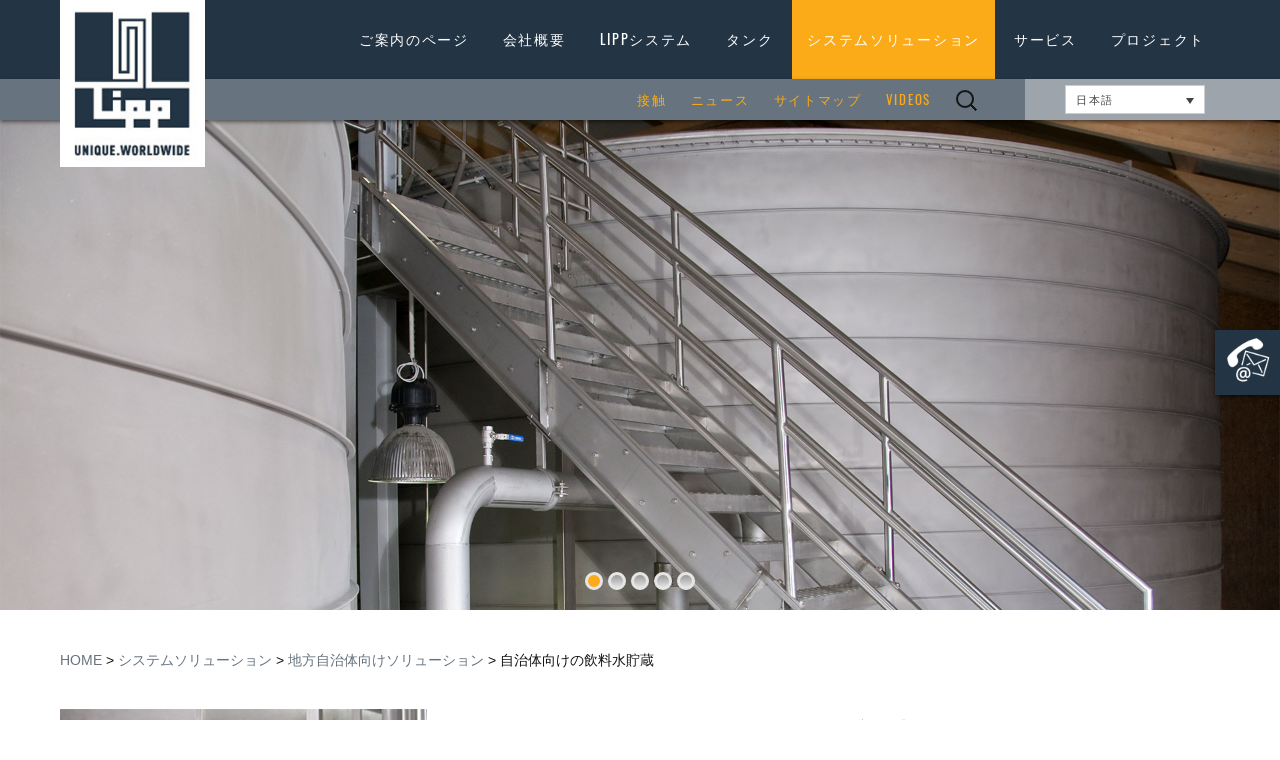

--- FILE ---
content_type: text/html; charset=UTF-8
request_url: https://www.lipp-system.de/%E3%82%B7%E3%82%B9%E3%83%86%E3%83%A0%E3%82%BD%E3%83%AA%E3%83%A5%E3%83%BC%E3%82%B7%E3%83%A7%E3%83%B3/%E5%9C%B0%E6%96%B9%E8%87%AA%E6%B2%BB%E4%BD%93%E5%90%91%E3%81%91%E3%82%BD%E3%83%AA%E3%83%A5%E3%83%BC%E3%82%B7%E3%83%A7%E3%83%B3/%E8%87%AA%E6%B2%BB%E4%BD%93%E5%90%91%E3%81%91%E3%81%AE%E9%A3%B2%E6%96%99%E6%B0%B4%E8%B2%AF%E8%94%B5/?lang=ja
body_size: 22989
content:
<!DOCTYPE html>
<!--[if IE 7]>
<html class="ie ie7" lang="ja">
<![endif]-->
<!--[if IE 8]>
<html class="ie ie8" lang="ja">
<![endif]-->
<!--[if !(IE 7) & !(IE 8)]><!-->
<html lang="ja">
<!--<![endif]-->
<head>
	<meta charset="UTF-8">
	<meta name="viewport" content="width=device-width">
	
	<link rel="profile" href="http://gmpg.org/xfn/11">
	<link rel="pingback" href="https://www.lipp-system.de/xmlrpc.php">
	<!--[if lt IE 9]>
	<script src="https://www.lipp-system.de/wp-content/themes/twentythirteen/js/html5.js"></script>
	<![endif]-->
	<script src="/wp-content/themes/lipp/includes/js/ajax.jquery.js"></script>
	
	<meta name='robots' content='index, follow, max-image-preview:large, max-snippet:-1, max-video-preview:-1' />
	<style>img:is([sizes="auto" i], [sizes^="auto," i]) { contain-intrinsic-size: 3000px 1500px }</style>
	<link rel="alternate" hreflang="de" href="https://www.lipp-system.de/systemloesungen/kommunen/trinkwasserspeicherung/" />
<link rel="alternate" hreflang="en" href="https://www.lipp-system.de/system-solutions/municipality/municipal-drinking-water-storage/?lang=en" />
<link rel="alternate" hreflang="fr" href="https://www.lipp-system.de/solutions-de-stockage/collectivites/stockage-deau-potable-par-les-collectivites/?lang=fr" />
<link rel="alternate" hreflang="it" href="https://www.lipp-system.de/soluzioni-di-sistema/comune/serbatoio-comunale-per-lacqua-potabile/?lang=it" />
<link rel="alternate" hreflang="ja" href="https://www.lipp-system.de/%e3%82%b7%e3%82%b9%e3%83%86%e3%83%a0%e3%82%bd%e3%83%aa%e3%83%a5%e3%83%bc%e3%82%b7%e3%83%a7%e3%83%b3/%e5%9c%b0%e6%96%b9%e8%87%aa%e6%b2%bb%e4%bd%93%e5%90%91%e3%81%91%e3%82%bd%e3%83%aa%e3%83%a5%e3%83%bc%e3%82%b7%e3%83%a7%e3%83%b3/%e8%87%aa%e6%b2%bb%e4%bd%93%e5%90%91%e3%81%91%e3%81%ae%e9%a3%b2%e6%96%99%e6%b0%b4%e8%b2%af%e8%94%b5/?lang=ja" />
<link rel="alternate" hreflang="x-default" href="https://www.lipp-system.de/systemloesungen/kommunen/trinkwasserspeicherung/" />

	<!-- This site is optimized with the Yoast SEO Premium plugin v25.3.1 (Yoast SEO v25.3.1) - https://yoast.com/wordpress/plugins/seo/ -->
	<title>地方自治体の飲料水貯蔵-飲料水を貯蔵するためのLIPPシステムソリューション</title>
	<meta name="description" content="地方自治体の飲料水貯蔵用のLippのステンレス鋼で作られた高品質の飲料水タンク-WHGおよびDIN-EN 1090に準拠して認定されています。" />
	<link rel="canonical" href="https://www.lipp-system.de/システムソリューション/地方自治体向けソリューション/自治体向けの飲料水貯蔵/?lang=ja" />
	<meta property="og:locale" content="ja_JP" />
	<meta property="og:type" content="article" />
	<meta property="og:title" content="自治体向けの飲料水貯蔵" />
	<meta property="og:description" content="地方自治体の飲料水貯蔵用のLippのステンレス鋼で作られた高品質の飲料水タンク-WHGおよびDIN-EN 1090に準拠して認定されています。" />
	<meta property="og:url" content="https://www.lipp-system.de/システムソリューション/地方自治体向けソリューション/自治体向けの飲料水貯蔵/?lang=ja" />
	<meta property="og:site_name" content="Lipp GmbH" />
	<meta property="article:publisher" content="https://www.facebook.com/LIPP.System/" />
	<meta property="article:modified_time" content="2020-07-30T12:18:27+00:00" />
	<meta property="og:image" content="https://www.lipp-system.de/wp-content/uploads/Lipp_Trinkwasserbehaelter_Armaturen-1.jpg" />
	<meta property="og:image:width" content="720" />
	<meta property="og:image:height" content="490" />
	<meta property="og:image:type" content="image/jpeg" />
	<meta name="twitter:card" content="summary_large_image" />
	<meta name="twitter:label1" content="推定読み取り時間" />
	<meta name="twitter:data1" content="1分" />
	<script type="application/ld+json" class="yoast-schema-graph">{"@context":"https://schema.org","@graph":[{"@type":"WebPage","@id":"https://www.lipp-system.de/%e3%82%b7%e3%82%b9%e3%83%86%e3%83%a0%e3%82%bd%e3%83%aa%e3%83%a5%e3%83%bc%e3%82%b7%e3%83%a7%e3%83%b3/%e5%9c%b0%e6%96%b9%e8%87%aa%e6%b2%bb%e4%bd%93%e5%90%91%e3%81%91%e3%82%bd%e3%83%aa%e3%83%a5%e3%83%bc%e3%82%b7%e3%83%a7%e3%83%b3/%e8%87%aa%e6%b2%bb%e4%bd%93%e5%90%91%e3%81%91%e3%81%ae%e9%a3%b2%e6%96%99%e6%b0%b4%e8%b2%af%e8%94%b5/?lang=ja","url":"https://www.lipp-system.de/%e3%82%b7%e3%82%b9%e3%83%86%e3%83%a0%e3%82%bd%e3%83%aa%e3%83%a5%e3%83%bc%e3%82%b7%e3%83%a7%e3%83%b3/%e5%9c%b0%e6%96%b9%e8%87%aa%e6%b2%bb%e4%bd%93%e5%90%91%e3%81%91%e3%82%bd%e3%83%aa%e3%83%a5%e3%83%bc%e3%82%b7%e3%83%a7%e3%83%b3/%e8%87%aa%e6%b2%bb%e4%bd%93%e5%90%91%e3%81%91%e3%81%ae%e9%a3%b2%e6%96%99%e6%b0%b4%e8%b2%af%e8%94%b5/?lang=ja","name":"地方自治体の飲料水貯蔵-飲料水を貯蔵するためのLIPPシステムソリューション","isPartOf":{"@id":"https://www.lipp-system.de/#website"},"primaryImageOfPage":{"@id":"https://www.lipp-system.de/%e3%82%b7%e3%82%b9%e3%83%86%e3%83%a0%e3%82%bd%e3%83%aa%e3%83%a5%e3%83%bc%e3%82%b7%e3%83%a7%e3%83%b3/%e5%9c%b0%e6%96%b9%e8%87%aa%e6%b2%bb%e4%bd%93%e5%90%91%e3%81%91%e3%82%bd%e3%83%aa%e3%83%a5%e3%83%bc%e3%82%b7%e3%83%a7%e3%83%b3/%e8%87%aa%e6%b2%bb%e4%bd%93%e5%90%91%e3%81%91%e3%81%ae%e9%a3%b2%e6%96%99%e6%b0%b4%e8%b2%af%e8%94%b5/?lang=ja#primaryimage"},"image":{"@id":"https://www.lipp-system.de/%e3%82%b7%e3%82%b9%e3%83%86%e3%83%a0%e3%82%bd%e3%83%aa%e3%83%a5%e3%83%bc%e3%82%b7%e3%83%a7%e3%83%b3/%e5%9c%b0%e6%96%b9%e8%87%aa%e6%b2%bb%e4%bd%93%e5%90%91%e3%81%91%e3%82%bd%e3%83%aa%e3%83%a5%e3%83%bc%e3%82%b7%e3%83%a7%e3%83%b3/%e8%87%aa%e6%b2%bb%e4%bd%93%e5%90%91%e3%81%91%e3%81%ae%e9%a3%b2%e6%96%99%e6%b0%b4%e8%b2%af%e8%94%b5/?lang=ja#primaryimage"},"thumbnailUrl":"https://www.lipp-system.de/wp-content/uploads/Lipp_Trinkwasserbehaelter_Armaturen-1.jpg","datePublished":"2016-10-13T14:12:04+00:00","dateModified":"2020-07-30T12:18:27+00:00","description":"地方自治体の飲料水貯蔵用のLippのステンレス鋼で作られた高品質の飲料水タンク-WHGおよびDIN-EN 1090に準拠して認定されています。","breadcrumb":{"@id":"https://www.lipp-system.de/%e3%82%b7%e3%82%b9%e3%83%86%e3%83%a0%e3%82%bd%e3%83%aa%e3%83%a5%e3%83%bc%e3%82%b7%e3%83%a7%e3%83%b3/%e5%9c%b0%e6%96%b9%e8%87%aa%e6%b2%bb%e4%bd%93%e5%90%91%e3%81%91%e3%82%bd%e3%83%aa%e3%83%a5%e3%83%bc%e3%82%b7%e3%83%a7%e3%83%b3/%e8%87%aa%e6%b2%bb%e4%bd%93%e5%90%91%e3%81%91%e3%81%ae%e9%a3%b2%e6%96%99%e6%b0%b4%e8%b2%af%e8%94%b5/?lang=ja#breadcrumb"},"inLanguage":"ja","potentialAction":[{"@type":"ReadAction","target":["https://www.lipp-system.de/%e3%82%b7%e3%82%b9%e3%83%86%e3%83%a0%e3%82%bd%e3%83%aa%e3%83%a5%e3%83%bc%e3%82%b7%e3%83%a7%e3%83%b3/%e5%9c%b0%e6%96%b9%e8%87%aa%e6%b2%bb%e4%bd%93%e5%90%91%e3%81%91%e3%82%bd%e3%83%aa%e3%83%a5%e3%83%bc%e3%82%b7%e3%83%a7%e3%83%b3/%e8%87%aa%e6%b2%bb%e4%bd%93%e5%90%91%e3%81%91%e3%81%ae%e9%a3%b2%e6%96%99%e6%b0%b4%e8%b2%af%e8%94%b5/?lang=ja"]}]},{"@type":"ImageObject","inLanguage":"ja","@id":"https://www.lipp-system.de/%e3%82%b7%e3%82%b9%e3%83%86%e3%83%a0%e3%82%bd%e3%83%aa%e3%83%a5%e3%83%bc%e3%82%b7%e3%83%a7%e3%83%b3/%e5%9c%b0%e6%96%b9%e8%87%aa%e6%b2%bb%e4%bd%93%e5%90%91%e3%81%91%e3%82%bd%e3%83%aa%e3%83%a5%e3%83%bc%e3%82%b7%e3%83%a7%e3%83%b3/%e8%87%aa%e6%b2%bb%e4%bd%93%e5%90%91%e3%81%91%e3%81%ae%e9%a3%b2%e6%96%99%e6%b0%b4%e8%b2%af%e8%94%b5/?lang=ja#primaryimage","url":"https://www.lipp-system.de/wp-content/uploads/Lipp_Trinkwasserbehaelter_Armaturen-1.jpg","contentUrl":"https://www.lipp-system.de/wp-content/uploads/Lipp_Trinkwasserbehaelter_Armaturen-1.jpg","width":720,"height":490},{"@type":"BreadcrumbList","@id":"https://www.lipp-system.de/%e3%82%b7%e3%82%b9%e3%83%86%e3%83%a0%e3%82%bd%e3%83%aa%e3%83%a5%e3%83%bc%e3%82%b7%e3%83%a7%e3%83%b3/%e5%9c%b0%e6%96%b9%e8%87%aa%e6%b2%bb%e4%bd%93%e5%90%91%e3%81%91%e3%82%bd%e3%83%aa%e3%83%a5%e3%83%bc%e3%82%b7%e3%83%a7%e3%83%b3/%e8%87%aa%e6%b2%bb%e4%bd%93%e5%90%91%e3%81%91%e3%81%ae%e9%a3%b2%e6%96%99%e6%b0%b4%e8%b2%af%e8%94%b5/?lang=ja#breadcrumb","itemListElement":[{"@type":"ListItem","position":1,"name":"Home","item":"https://www.lipp-system.de/?lang=ja"},{"@type":"ListItem","position":2,"name":"システムソリューション","item":"https://www.lipp-system.de/%e3%82%b7%e3%82%b9%e3%83%86%e3%83%a0%e3%82%bd%e3%83%aa%e3%83%a5%e3%83%bc%e3%82%b7%e3%83%a7%e3%83%b3/?lang=ja"},{"@type":"ListItem","position":3,"name":"地方自治体向けソリューション","item":"https://www.lipp-system.de/%e3%82%b7%e3%82%b9%e3%83%86%e3%83%a0%e3%82%bd%e3%83%aa%e3%83%a5%e3%83%bc%e3%82%b7%e3%83%a7%e3%83%b3/%e5%9c%b0%e6%96%b9%e8%87%aa%e6%b2%bb%e4%bd%93%e5%90%91%e3%81%91%e3%82%bd%e3%83%aa%e3%83%a5%e3%83%bc%e3%82%b7%e3%83%a7%e3%83%b3/?lang=ja"},{"@type":"ListItem","position":4,"name":"自治体向けの飲料水貯蔵"}]},{"@type":"WebSite","@id":"https://www.lipp-system.de/#website","url":"https://www.lipp-system.de/","name":"Lipp","description":"Behälterbau und Systemlösungen für feste, flüssige und gasförmige Stoffe","publisher":{"@id":"https://www.lipp-system.de/#organization"},"potentialAction":[{"@type":"SearchAction","target":{"@type":"EntryPoint","urlTemplate":"https://www.lipp-system.de/?s={search_term_string}"},"query-input":{"@type":"PropertyValueSpecification","valueRequired":true,"valueName":"search_term_string"}}],"inLanguage":"ja"},{"@type":"Organization","@id":"https://www.lipp-system.de/#organization","name":"Lipp GmbH","url":"https://www.lipp-system.de/","logo":{"@type":"ImageObject","inLanguage":"ja","@id":"https://www.lipp-system.de/#/schema/logo/image/","url":"https://www.lipp-system.de/wp-content/uploads/logo-lipp-system.jpg","contentUrl":"https://www.lipp-system.de/wp-content/uploads/logo-lipp-system.jpg","width":186,"height":214,"caption":"Lipp GmbH"},"image":{"@id":"https://www.lipp-system.de/#/schema/logo/image/"},"sameAs":["https://www.facebook.com/LIPP.System/","https://de.linkedin.com/company/lipp-gmbh"]}]}</script>
	<!-- / Yoast SEO Premium plugin. -->


<link rel='stylesheet' id='wp-block-library-css' href='https://www.lipp-system.de/wp-includes/css/dist/block-library/style.min.css?ver=1efa4024cdba0bea618b0a1cb059d4ab' media='all' />
<style id='wp-block-library-theme-inline-css'>
.wp-block-audio :where(figcaption){color:#555;font-size:13px;text-align:center}.is-dark-theme .wp-block-audio :where(figcaption){color:#ffffffa6}.wp-block-audio{margin:0 0 1em}.wp-block-code{border:1px solid #ccc;border-radius:4px;font-family:Menlo,Consolas,monaco,monospace;padding:.8em 1em}.wp-block-embed :where(figcaption){color:#555;font-size:13px;text-align:center}.is-dark-theme .wp-block-embed :where(figcaption){color:#ffffffa6}.wp-block-embed{margin:0 0 1em}.blocks-gallery-caption{color:#555;font-size:13px;text-align:center}.is-dark-theme .blocks-gallery-caption{color:#ffffffa6}:root :where(.wp-block-image figcaption){color:#555;font-size:13px;text-align:center}.is-dark-theme :root :where(.wp-block-image figcaption){color:#ffffffa6}.wp-block-image{margin:0 0 1em}.wp-block-pullquote{border-bottom:4px solid;border-top:4px solid;color:currentColor;margin-bottom:1.75em}.wp-block-pullquote cite,.wp-block-pullquote footer,.wp-block-pullquote__citation{color:currentColor;font-size:.8125em;font-style:normal;text-transform:uppercase}.wp-block-quote{border-left:.25em solid;margin:0 0 1.75em;padding-left:1em}.wp-block-quote cite,.wp-block-quote footer{color:currentColor;font-size:.8125em;font-style:normal;position:relative}.wp-block-quote:where(.has-text-align-right){border-left:none;border-right:.25em solid;padding-left:0;padding-right:1em}.wp-block-quote:where(.has-text-align-center){border:none;padding-left:0}.wp-block-quote.is-large,.wp-block-quote.is-style-large,.wp-block-quote:where(.is-style-plain){border:none}.wp-block-search .wp-block-search__label{font-weight:700}.wp-block-search__button{border:1px solid #ccc;padding:.375em .625em}:where(.wp-block-group.has-background){padding:1.25em 2.375em}.wp-block-separator.has-css-opacity{opacity:.4}.wp-block-separator{border:none;border-bottom:2px solid;margin-left:auto;margin-right:auto}.wp-block-separator.has-alpha-channel-opacity{opacity:1}.wp-block-separator:not(.is-style-wide):not(.is-style-dots){width:100px}.wp-block-separator.has-background:not(.is-style-dots){border-bottom:none;height:1px}.wp-block-separator.has-background:not(.is-style-wide):not(.is-style-dots){height:2px}.wp-block-table{margin:0 0 1em}.wp-block-table td,.wp-block-table th{word-break:normal}.wp-block-table :where(figcaption){color:#555;font-size:13px;text-align:center}.is-dark-theme .wp-block-table :where(figcaption){color:#ffffffa6}.wp-block-video :where(figcaption){color:#555;font-size:13px;text-align:center}.is-dark-theme .wp-block-video :where(figcaption){color:#ffffffa6}.wp-block-video{margin:0 0 1em}:root :where(.wp-block-template-part.has-background){margin-bottom:0;margin-top:0;padding:1.25em 2.375em}
</style>
<style id='classic-theme-styles-inline-css'>
/*! This file is auto-generated */
.wp-block-button__link{color:#fff;background-color:#32373c;border-radius:9999px;box-shadow:none;text-decoration:none;padding:calc(.667em + 2px) calc(1.333em + 2px);font-size:1.125em}.wp-block-file__button{background:#32373c;color:#fff;text-decoration:none}
</style>
<style id='safe-svg-svg-icon-style-inline-css'>
.safe-svg-cover{text-align:center}.safe-svg-cover .safe-svg-inside{display:inline-block;max-width:100%}.safe-svg-cover svg{height:100%;max-height:100%;max-width:100%;width:100%}

</style>
<style id='global-styles-inline-css'>
:root{--wp--preset--aspect-ratio--square: 1;--wp--preset--aspect-ratio--4-3: 4/3;--wp--preset--aspect-ratio--3-4: 3/4;--wp--preset--aspect-ratio--3-2: 3/2;--wp--preset--aspect-ratio--2-3: 2/3;--wp--preset--aspect-ratio--16-9: 16/9;--wp--preset--aspect-ratio--9-16: 9/16;--wp--preset--color--black: #000000;--wp--preset--color--cyan-bluish-gray: #abb8c3;--wp--preset--color--white: #fff;--wp--preset--color--pale-pink: #f78da7;--wp--preset--color--vivid-red: #cf2e2e;--wp--preset--color--luminous-vivid-orange: #ff6900;--wp--preset--color--luminous-vivid-amber: #fcb900;--wp--preset--color--light-green-cyan: #7bdcb5;--wp--preset--color--vivid-green-cyan: #00d084;--wp--preset--color--pale-cyan-blue: #8ed1fc;--wp--preset--color--vivid-cyan-blue: #0693e3;--wp--preset--color--vivid-purple: #9b51e0;--wp--preset--color--dark-gray: #141412;--wp--preset--color--red: #bc360a;--wp--preset--color--medium-orange: #db572f;--wp--preset--color--light-orange: #ea9629;--wp--preset--color--yellow: #fbca3c;--wp--preset--color--dark-brown: #220e10;--wp--preset--color--medium-brown: #722d19;--wp--preset--color--light-brown: #eadaa6;--wp--preset--color--beige: #e8e5ce;--wp--preset--color--off-white: #f7f5e7;--wp--preset--gradient--vivid-cyan-blue-to-vivid-purple: linear-gradient(135deg,rgba(6,147,227,1) 0%,rgb(155,81,224) 100%);--wp--preset--gradient--light-green-cyan-to-vivid-green-cyan: linear-gradient(135deg,rgb(122,220,180) 0%,rgb(0,208,130) 100%);--wp--preset--gradient--luminous-vivid-amber-to-luminous-vivid-orange: linear-gradient(135deg,rgba(252,185,0,1) 0%,rgba(255,105,0,1) 100%);--wp--preset--gradient--luminous-vivid-orange-to-vivid-red: linear-gradient(135deg,rgba(255,105,0,1) 0%,rgb(207,46,46) 100%);--wp--preset--gradient--very-light-gray-to-cyan-bluish-gray: linear-gradient(135deg,rgb(238,238,238) 0%,rgb(169,184,195) 100%);--wp--preset--gradient--cool-to-warm-spectrum: linear-gradient(135deg,rgb(74,234,220) 0%,rgb(151,120,209) 20%,rgb(207,42,186) 40%,rgb(238,44,130) 60%,rgb(251,105,98) 80%,rgb(254,248,76) 100%);--wp--preset--gradient--blush-light-purple: linear-gradient(135deg,rgb(255,206,236) 0%,rgb(152,150,240) 100%);--wp--preset--gradient--blush-bordeaux: linear-gradient(135deg,rgb(254,205,165) 0%,rgb(254,45,45) 50%,rgb(107,0,62) 100%);--wp--preset--gradient--luminous-dusk: linear-gradient(135deg,rgb(255,203,112) 0%,rgb(199,81,192) 50%,rgb(65,88,208) 100%);--wp--preset--gradient--pale-ocean: linear-gradient(135deg,rgb(255,245,203) 0%,rgb(182,227,212) 50%,rgb(51,167,181) 100%);--wp--preset--gradient--electric-grass: linear-gradient(135deg,rgb(202,248,128) 0%,rgb(113,206,126) 100%);--wp--preset--gradient--midnight: linear-gradient(135deg,rgb(2,3,129) 0%,rgb(40,116,252) 100%);--wp--preset--gradient--autumn-brown: linear-gradient(135deg, rgba(226,45,15,1) 0%, rgba(158,25,13,1) 100%);--wp--preset--gradient--sunset-yellow: linear-gradient(135deg, rgba(233,139,41,1) 0%, rgba(238,179,95,1) 100%);--wp--preset--gradient--light-sky: linear-gradient(135deg,rgba(228,228,228,1.0) 0%,rgba(208,225,252,1.0) 100%);--wp--preset--gradient--dark-sky: linear-gradient(135deg,rgba(0,0,0,1.0) 0%,rgba(56,61,69,1.0) 100%);--wp--preset--font-size--small: 13px;--wp--preset--font-size--medium: 20px;--wp--preset--font-size--large: 36px;--wp--preset--font-size--x-large: 42px;--wp--preset--spacing--20: 0.44rem;--wp--preset--spacing--30: 0.67rem;--wp--preset--spacing--40: 1rem;--wp--preset--spacing--50: 1.5rem;--wp--preset--spacing--60: 2.25rem;--wp--preset--spacing--70: 3.38rem;--wp--preset--spacing--80: 5.06rem;--wp--preset--shadow--natural: 6px 6px 9px rgba(0, 0, 0, 0.2);--wp--preset--shadow--deep: 12px 12px 50px rgba(0, 0, 0, 0.4);--wp--preset--shadow--sharp: 6px 6px 0px rgba(0, 0, 0, 0.2);--wp--preset--shadow--outlined: 6px 6px 0px -3px rgba(255, 255, 255, 1), 6px 6px rgba(0, 0, 0, 1);--wp--preset--shadow--crisp: 6px 6px 0px rgba(0, 0, 0, 1);}:where(.is-layout-flex){gap: 0.5em;}:where(.is-layout-grid){gap: 0.5em;}body .is-layout-flex{display: flex;}.is-layout-flex{flex-wrap: wrap;align-items: center;}.is-layout-flex > :is(*, div){margin: 0;}body .is-layout-grid{display: grid;}.is-layout-grid > :is(*, div){margin: 0;}:where(.wp-block-columns.is-layout-flex){gap: 2em;}:where(.wp-block-columns.is-layout-grid){gap: 2em;}:where(.wp-block-post-template.is-layout-flex){gap: 1.25em;}:where(.wp-block-post-template.is-layout-grid){gap: 1.25em;}.has-black-color{color: var(--wp--preset--color--black) !important;}.has-cyan-bluish-gray-color{color: var(--wp--preset--color--cyan-bluish-gray) !important;}.has-white-color{color: var(--wp--preset--color--white) !important;}.has-pale-pink-color{color: var(--wp--preset--color--pale-pink) !important;}.has-vivid-red-color{color: var(--wp--preset--color--vivid-red) !important;}.has-luminous-vivid-orange-color{color: var(--wp--preset--color--luminous-vivid-orange) !important;}.has-luminous-vivid-amber-color{color: var(--wp--preset--color--luminous-vivid-amber) !important;}.has-light-green-cyan-color{color: var(--wp--preset--color--light-green-cyan) !important;}.has-vivid-green-cyan-color{color: var(--wp--preset--color--vivid-green-cyan) !important;}.has-pale-cyan-blue-color{color: var(--wp--preset--color--pale-cyan-blue) !important;}.has-vivid-cyan-blue-color{color: var(--wp--preset--color--vivid-cyan-blue) !important;}.has-vivid-purple-color{color: var(--wp--preset--color--vivid-purple) !important;}.has-black-background-color{background-color: var(--wp--preset--color--black) !important;}.has-cyan-bluish-gray-background-color{background-color: var(--wp--preset--color--cyan-bluish-gray) !important;}.has-white-background-color{background-color: var(--wp--preset--color--white) !important;}.has-pale-pink-background-color{background-color: var(--wp--preset--color--pale-pink) !important;}.has-vivid-red-background-color{background-color: var(--wp--preset--color--vivid-red) !important;}.has-luminous-vivid-orange-background-color{background-color: var(--wp--preset--color--luminous-vivid-orange) !important;}.has-luminous-vivid-amber-background-color{background-color: var(--wp--preset--color--luminous-vivid-amber) !important;}.has-light-green-cyan-background-color{background-color: var(--wp--preset--color--light-green-cyan) !important;}.has-vivid-green-cyan-background-color{background-color: var(--wp--preset--color--vivid-green-cyan) !important;}.has-pale-cyan-blue-background-color{background-color: var(--wp--preset--color--pale-cyan-blue) !important;}.has-vivid-cyan-blue-background-color{background-color: var(--wp--preset--color--vivid-cyan-blue) !important;}.has-vivid-purple-background-color{background-color: var(--wp--preset--color--vivid-purple) !important;}.has-black-border-color{border-color: var(--wp--preset--color--black) !important;}.has-cyan-bluish-gray-border-color{border-color: var(--wp--preset--color--cyan-bluish-gray) !important;}.has-white-border-color{border-color: var(--wp--preset--color--white) !important;}.has-pale-pink-border-color{border-color: var(--wp--preset--color--pale-pink) !important;}.has-vivid-red-border-color{border-color: var(--wp--preset--color--vivid-red) !important;}.has-luminous-vivid-orange-border-color{border-color: var(--wp--preset--color--luminous-vivid-orange) !important;}.has-luminous-vivid-amber-border-color{border-color: var(--wp--preset--color--luminous-vivid-amber) !important;}.has-light-green-cyan-border-color{border-color: var(--wp--preset--color--light-green-cyan) !important;}.has-vivid-green-cyan-border-color{border-color: var(--wp--preset--color--vivid-green-cyan) !important;}.has-pale-cyan-blue-border-color{border-color: var(--wp--preset--color--pale-cyan-blue) !important;}.has-vivid-cyan-blue-border-color{border-color: var(--wp--preset--color--vivid-cyan-blue) !important;}.has-vivid-purple-border-color{border-color: var(--wp--preset--color--vivid-purple) !important;}.has-vivid-cyan-blue-to-vivid-purple-gradient-background{background: var(--wp--preset--gradient--vivid-cyan-blue-to-vivid-purple) !important;}.has-light-green-cyan-to-vivid-green-cyan-gradient-background{background: var(--wp--preset--gradient--light-green-cyan-to-vivid-green-cyan) !important;}.has-luminous-vivid-amber-to-luminous-vivid-orange-gradient-background{background: var(--wp--preset--gradient--luminous-vivid-amber-to-luminous-vivid-orange) !important;}.has-luminous-vivid-orange-to-vivid-red-gradient-background{background: var(--wp--preset--gradient--luminous-vivid-orange-to-vivid-red) !important;}.has-very-light-gray-to-cyan-bluish-gray-gradient-background{background: var(--wp--preset--gradient--very-light-gray-to-cyan-bluish-gray) !important;}.has-cool-to-warm-spectrum-gradient-background{background: var(--wp--preset--gradient--cool-to-warm-spectrum) !important;}.has-blush-light-purple-gradient-background{background: var(--wp--preset--gradient--blush-light-purple) !important;}.has-blush-bordeaux-gradient-background{background: var(--wp--preset--gradient--blush-bordeaux) !important;}.has-luminous-dusk-gradient-background{background: var(--wp--preset--gradient--luminous-dusk) !important;}.has-pale-ocean-gradient-background{background: var(--wp--preset--gradient--pale-ocean) !important;}.has-electric-grass-gradient-background{background: var(--wp--preset--gradient--electric-grass) !important;}.has-midnight-gradient-background{background: var(--wp--preset--gradient--midnight) !important;}.has-small-font-size{font-size: var(--wp--preset--font-size--small) !important;}.has-medium-font-size{font-size: var(--wp--preset--font-size--medium) !important;}.has-large-font-size{font-size: var(--wp--preset--font-size--large) !important;}.has-x-large-font-size{font-size: var(--wp--preset--font-size--x-large) !important;}
:where(.wp-block-post-template.is-layout-flex){gap: 1.25em;}:where(.wp-block-post-template.is-layout-grid){gap: 1.25em;}
:where(.wp-block-columns.is-layout-flex){gap: 2em;}:where(.wp-block-columns.is-layout-grid){gap: 2em;}
:root :where(.wp-block-pullquote){font-size: 1.5em;line-height: 1.6;}
</style>
<link rel='stylesheet' id='gallery-manager-twentythirteen-css' href='https://www.lipp-system.de/wp-content/plugins/gallery-manager-pro/assets/css/themes/twentythirteen.css?ver=1efa4024cdba0bea618b0a1cb059d4ab' media='all' />
<link rel='stylesheet' id='gallery-manager-css' href='https://www.lipp-system.de/wp-content/plugins/gallery-manager-pro/assets/css/gallery-manager.css?ver=1efa4024cdba0bea618b0a1cb059d4ab' media='all' />
<link rel='stylesheet' id='wpml-legacy-dropdown-0-css' href='https://www.lipp-system.de/wp-content/plugins/sitepress-multilingual-cms/templates/language-switchers/legacy-dropdown/style.min.css?ver=1' media='all' />
<style id='wpml-legacy-dropdown-0-inline-css'>
.wpml-ls-statics-shortcode_actions{background-color:#ffffff;}.wpml-ls-statics-shortcode_actions, .wpml-ls-statics-shortcode_actions .wpml-ls-sub-menu, .wpml-ls-statics-shortcode_actions a {border-color:#cdcdcd;}.wpml-ls-statics-shortcode_actions a, .wpml-ls-statics-shortcode_actions .wpml-ls-sub-menu a, .wpml-ls-statics-shortcode_actions .wpml-ls-sub-menu a:link, .wpml-ls-statics-shortcode_actions li:not(.wpml-ls-current-language) .wpml-ls-link, .wpml-ls-statics-shortcode_actions li:not(.wpml-ls-current-language) .wpml-ls-link:link {color:#444444;background-color:#ffffff;}.wpml-ls-statics-shortcode_actions .wpml-ls-sub-menu a:hover,.wpml-ls-statics-shortcode_actions .wpml-ls-sub-menu a:focus, .wpml-ls-statics-shortcode_actions .wpml-ls-sub-menu a:link:hover, .wpml-ls-statics-shortcode_actions .wpml-ls-sub-menu a:link:focus {color:#000000;background-color:#eeeeee;}.wpml-ls-statics-shortcode_actions .wpml-ls-current-language > a {color:#444444;background-color:#ffffff;}.wpml-ls-statics-shortcode_actions .wpml-ls-current-language:hover>a, .wpml-ls-statics-shortcode_actions .wpml-ls-current-language>a:focus {color:#000000;background-color:#eeeeee;}
</style>
<link rel='stylesheet' id='parent-style-css' href='https://www.lipp-system.de/wp-content/themes/twentythirteen/style.css?ver=1efa4024cdba0bea618b0a1cb059d4ab' media='all' />
<link rel='stylesheet' id='print-css' href='https://www.lipp-system.de/wp-content/themes/lipp/includes/css/print.css?ver=1.0.0' media='print' />
<link rel='stylesheet' id='mp-menu-css' href='https://www.lipp-system.de/wp-content/themes/lipp/includes/css/mlpushmenu.css?ver=1.0.0' media='all' />
<link rel='stylesheet' id='karriere-css' href='https://www.lipp-system.de/wp-content/themes/lipp/includes/css/karriere.css?ver=1.0.0' media='all' />
<link rel='stylesheet' id='twentythirteen-fonts-css' href='https://www.lipp-system.de/wp-content/themes/twentythirteen/fonts/source-sans-pro-plus-bitter.css?ver=20230328' media='all' />
<link rel='stylesheet' id='genericons-css' href='https://www.lipp-system.de/wp-content/themes/twentythirteen/genericons/genericons.css?ver=3.0.3' media='all' />
<link rel='stylesheet' id='twentythirteen-style-css' href='https://www.lipp-system.de/wp-content/themes/lipp/style.css?ver=20250415' media='all' />
<link rel='stylesheet' id='twentythirteen-block-style-css' href='https://www.lipp-system.de/wp-content/themes/twentythirteen/css/blocks.css?ver=20240520' media='all' />
<link rel='stylesheet' id='js_composer_front-css' href='//www.lipp-system.de/wp-content/uploads/js_composer/js_composer_front_custom.css?ver=8.0' media='all' />
<link rel='stylesheet' id='js_composer_custom_css-css' href='//www.lipp-system.de/wp-content/uploads/js_composer/custom.css?ver=8.0' media='all' />
<link rel='stylesheet' id='bsf-Defaults-css' href='https://www.lipp-system.de/wp-content/uploads/smile_fonts/Defaults/Defaults.css?ver=3.20.3' media='all' />
<script src="https://www.lipp-system.de/wp-content/plugins/jquery-manager/assets/js/jquery-3.5.1.min.js" id="jquery-core-js"></script>
<script src="https://www.lipp-system.de/wp-content/plugins/revslider/public/assets/js/rbtools.min.js?ver=6.6.15" async id="tp-tools-js"></script>
<script src="https://www.lipp-system.de/wp-content/plugins/revslider/public/assets/js/rs6.min.js?ver=6.6.15" async id="revmin-js"></script>
<script id="wpgmza_data-js-extra">
var wpgmza_google_api_status = {"message":"Enqueued","code":"ENQUEUED"};
</script>
<script src="https://www.lipp-system.de/wp-content/plugins/wp-google-maps/wpgmza_data.js?ver=1efa4024cdba0bea618b0a1cb059d4ab" id="wpgmza_data-js"></script>
<script src="https://www.lipp-system.de/wp-content/plugins/sitepress-multilingual-cms/templates/language-switchers/legacy-dropdown/script.min.js?ver=1" id="wpml-legacy-dropdown-0-js"></script>
<script src="https://www.lipp-system.de/wp-content/themes/lipp/includes/js/modernizr.custom.js?ver=1.0.0" id="modernizr.custom-js"></script>
<script src="https://www.lipp-system.de/wp-content/themes/lipp/includes/js/classie.js?ver=1.0.0" id="classie-js"></script>
<script src="https://www.lipp-system.de/wp-content/themes/lipp/includes/js/mlpushmenu.js?ver=1.0.0" id="mlpushmenu-js"></script>
<script src="https://www.lipp-system.de/wp-content/themes/lipp/includes/js/jquery.matchHeight.js?ver=1.0.0" id="matchheight-js"></script>
<script src="https://www.lipp-system.de/wp-content/themes/lipp/includes/js/main.js?ver=1.0.0" id="schmid-stadler-script-js"></script>
<script src="https://www.lipp-system.de/wp-content/themes/twentythirteen/js/functions.js?ver=20230526" id="twentythirteen-script-js" defer data-wp-strategy="defer"></script>
<script></script><meta name="generator" content="WPML ver:4.7.6 stt:1,4,3,27,28;" />
		<script>
			document.documentElement.className = document.documentElement.className.replace('no-js', 'js');
		</script>
				<style>
			.no-js img.lazyload {
				display: none;
			}

			figure.wp-block-image img.lazyloading {
				min-width: 150px;
			}

						.lazyload, .lazyloading {
				opacity: 0;
			}

			.lazyloaded {
				opacity: 1;
				transition: opacity 400ms;
				transition-delay: 0ms;
			}

					</style>
		<meta name="generator" content="Powered by WPBakery Page Builder - drag and drop page builder for WordPress."/>
	<style type="text/css" id="twentythirteen-header-css">
		.site-title,
	.site-description {
		position: absolute;
		clip-path: inset(50%);
	}
			.site-header .home-link {
	min-height: 0;
	}
				</style>
	<meta name="generator" content="Powered by Slider Revolution 6.6.15 - responsive, Mobile-Friendly Slider Plugin for WordPress with comfortable drag and drop interface." />
<link rel="icon" href="https://www.lipp-system.de/wp-content/uploads/cropped-LIPPlogo-klein-4c-ohne-weiss-32x32.png" sizes="32x32" />
<link rel="icon" href="https://www.lipp-system.de/wp-content/uploads/cropped-LIPPlogo-klein-4c-ohne-weiss-192x192.png" sizes="192x192" />
<link rel="apple-touch-icon" href="https://www.lipp-system.de/wp-content/uploads/cropped-LIPPlogo-klein-4c-ohne-weiss-180x180.png" />
<meta name="msapplication-TileImage" content="https://www.lipp-system.de/wp-content/uploads/cropped-LIPPlogo-klein-4c-ohne-weiss-270x270.png" />
<script>function setREVStartSize(e){
			//window.requestAnimationFrame(function() {
				window.RSIW = window.RSIW===undefined ? window.innerWidth : window.RSIW;
				window.RSIH = window.RSIH===undefined ? window.innerHeight : window.RSIH;
				try {
					var pw = document.getElementById(e.c).parentNode.offsetWidth,
						newh;
					pw = pw===0 || isNaN(pw) || (e.l=="fullwidth" || e.layout=="fullwidth") ? window.RSIW : pw;
					e.tabw = e.tabw===undefined ? 0 : parseInt(e.tabw);
					e.thumbw = e.thumbw===undefined ? 0 : parseInt(e.thumbw);
					e.tabh = e.tabh===undefined ? 0 : parseInt(e.tabh);
					e.thumbh = e.thumbh===undefined ? 0 : parseInt(e.thumbh);
					e.tabhide = e.tabhide===undefined ? 0 : parseInt(e.tabhide);
					e.thumbhide = e.thumbhide===undefined ? 0 : parseInt(e.thumbhide);
					e.mh = e.mh===undefined || e.mh=="" || e.mh==="auto" ? 0 : parseInt(e.mh,0);
					if(e.layout==="fullscreen" || e.l==="fullscreen")
						newh = Math.max(e.mh,window.RSIH);
					else{
						e.gw = Array.isArray(e.gw) ? e.gw : [e.gw];
						for (var i in e.rl) if (e.gw[i]===undefined || e.gw[i]===0) e.gw[i] = e.gw[i-1];
						e.gh = e.el===undefined || e.el==="" || (Array.isArray(e.el) && e.el.length==0)? e.gh : e.el;
						e.gh = Array.isArray(e.gh) ? e.gh : [e.gh];
						for (var i in e.rl) if (e.gh[i]===undefined || e.gh[i]===0) e.gh[i] = e.gh[i-1];
											
						var nl = new Array(e.rl.length),
							ix = 0,
							sl;
						e.tabw = e.tabhide>=pw ? 0 : e.tabw;
						e.thumbw = e.thumbhide>=pw ? 0 : e.thumbw;
						e.tabh = e.tabhide>=pw ? 0 : e.tabh;
						e.thumbh = e.thumbhide>=pw ? 0 : e.thumbh;
						for (var i in e.rl) nl[i] = e.rl[i]<window.RSIW ? 0 : e.rl[i];
						sl = nl[0];
						for (var i in nl) if (sl>nl[i] && nl[i]>0) { sl = nl[i]; ix=i;}
						var m = pw>(e.gw[ix]+e.tabw+e.thumbw) ? 1 : (pw-(e.tabw+e.thumbw)) / (e.gw[ix]);
						newh =  (e.gh[ix] * m) + (e.tabh + e.thumbh);
					}
					var el = document.getElementById(e.c);
					if (el!==null && el) el.style.height = newh+"px";
					el = document.getElementById(e.c+"_wrapper");
					if (el!==null && el) {
						el.style.height = newh+"px";
						el.style.display = "block";
					}
				} catch(e){
					console.log("Failure at Presize of Slider:" + e)
				}
			//});
		  };</script>
		<style id="wp-custom-css">
			.wpb_video_widget .wpb_video_wrapper .BorlabsCookie {position: relative};
		</style>
		<style type="text/css" data-type="vc_shortcodes-custom-css">.vc_custom_1476791896279{background-color: #233445 !important;}.vc_custom_1525424447330{margin-top: -15px !important;}</style><noscript><style> .wpb_animate_when_almost_visible { opacity: 1; }</style></noscript>	
<meta name="generator" content="WP Rocket 3.19.1.1" data-wpr-features="wpr_preload_links wpr_desktop" /></head>

<body class="wp-singular page-template-default page page-id-6193 page-child parent-pageid-6178 wp-embed-responsive wp-theme-twentythirteen wp-child-theme-lipp no-avatars wpb-js-composer js-comp-ver-8.0 vc_responsive">
	<div data-rocket-location-hash="b5a3c0b4cf6083ad28af7c2f87ae5043" class="main-wrapper">
		
		<div data-rocket-location-hash="2396ddc9f81ac48460a6120610e42864" class="print-logo"><img alt="logo lipp system" title="logo lipp system" data-src="/wp-content/uploads/logo-lipp-system.jpg" src="[data-uri]" class="lazyload" style="--smush-placeholder-width: 186px; --smush-placeholder-aspect-ratio: 186/214;"><noscript><img alt="logo lipp system" title="logo lipp system" src="/wp-content/uploads/logo-lipp-system.jpg"></noscript></div>
		
	    <!-- Push Wrapper -->
	    <div data-rocket-location-hash="861076534e2ea2aeb5ddc02d4af71588" class="mp-pusher" id="mp-pusher">

	        <nav id="mp-menu" class="mp-menu"><div class="mp-level"><p class="menu-title">Navigation</p><ul><li><a href="https://www.lipp-system.de/?lang=ja">ご案内のページ</a></li><li><a class="mp-has-childs"></a><a  href="https://www.lipp-system.de/%e4%bc%9a%e7%a4%be%e6%a6%82%e8%a6%81/?lang=ja">会社概要</a><div class="mp-level"><a class="mp-back" href="#">zurück</a><ul><li><a href="https://www.lipp-system.de/%e4%bc%9a%e7%a4%be%e6%a6%82%e8%a6%81/%e6%b2%bf%e9%9d%a9/?lang=ja">沿革</a></li><li><a href="https://www.lipp-system.de/%e4%bc%9a%e7%a4%be%e6%a6%82%e8%a6%81/%e5%8f%97%e8%b3%9e%e6%ad%b4/?lang=ja">受賞歴</a></li><li><a href="https://www.lipp-system.de/%e4%bc%9a%e7%a4%be%e6%a6%82%e8%a6%81/%e3%83%91%e3%83%bc%e3%83%88%e3%83%8a%e3%83%bc%e3%83%97%e3%83%ad%e3%82%b0%e3%83%a9%e3%83%a0/?lang=ja">パートナープログラム</a></li></ul></div></li><li><a class="mp-has-childs"></a><a  href="https://www.lipp-system.de/lipp%e3%82%b7%e3%82%b9%e3%83%86%e3%83%a0/?lang=ja">LIPPシステム</a><div class="mp-level"><a class="mp-back" href="#">zurück</a><ul><li><a href="https://www.lipp-system.de/lipp%e3%82%b7%e3%82%b9%e3%83%86%e3%83%a0/lipp-%e4%ba%8c%e9%87%8d%e6%8a%98%e3%82%8a%e6%9b%b2%e3%81%92%e5%b7%a5%e6%b3%95/?lang=ja">LIPP®-二重折り曲げ工法</a></li><li><a href="https://www.lipp-system.de/lipp%e3%82%b7%e3%82%b9%e3%83%86%e3%83%a0/lipp-%e6%ba%b6%e6%8e%a5%e6%8a%80%e8%a1%93/?lang=ja">LIPP® 溶接技術</a></li><li><a href="https://www.lipp-system.de/lipp%e3%82%b7%e3%82%b9%e3%83%86%e3%83%a0/lipp-%e3%81%ae%e4%bd%bf%e7%94%a8%e9%83%a8%e6%9d%90/?lang=ja">LIPP® の使用部材</a></li><li><a href="https://www.lipp-system.de/lipp%e3%82%b7%e3%82%b9%e3%83%86%e3%83%a0/lipp-%e8%a3%bd%e5%93%81%e3%82%ab%e3%82%bf%e3%83%ad%e3%82%b0/?lang=ja">LIPP®  製品カタログ</a></li></ul></div></li><li><a class="mp-has-childs"></a><a  href="https://www.lipp-system.de/%e3%82%bf%e3%83%b3%e3%82%af/?lang=ja">タンク</a><div class="mp-level"><a class="mp-back" href="#">zurück</a><ul><li><a href="https://www.lipp-system.de/%e3%82%bf%e3%83%b3%e3%82%af/fluessigkeitsbehaelter/?lang=ja">液体貯蔵タンク</a></li><li><a class="mp-has-childs"></a><a  href="https://www.lipp-system.de/%e3%82%bf%e3%83%b3%e3%82%af/%e7%99%ba%e9%85%b5%e6%a7%bd/?lang=ja">発酵槽</a><div class="mp-level"><a class="mp-back" href="#">zurück</a><ul><li><a href="https://www.lipp-system.de/%e3%82%bf%e3%83%b3%e3%82%af/%e7%99%ba%e9%85%b5%e6%a7%bd/kombio/?lang=ja">KomBio®</a></li><li><a href="https://www.lipp-system.de/%e3%82%bf%e3%83%b3%e3%82%af/%e7%99%ba%e9%85%b5%e6%a7%bd/%e3%83%a6%e3%83%8b%e3%83%90%e3%83%bc%e3%82%b5%e3%83%ab%e7%99%ba%e9%85%b5%e6%a7%bd/?lang=ja">ユニバーサル発酵槽</a></li><li><a href="https://www.lipp-system.de/%e3%82%bf%e3%83%b3%e3%82%af/%e7%99%ba%e9%85%b5%e6%a7%bd/%e3%83%a6%e3%83%8b%e3%82%bb%e3%83%b3%e3%83%88%e3%83%a9%e3%83%ab%e3%83%9f%e3%83%83%e3%82%af%e3%82%b9%e7%99%ba%e9%85%b5%e6%a7%bd/?lang=ja">ユニセントラルミックス発酵槽</a></li><li><a href="https://www.lipp-system.de/%e3%82%bf%e3%83%b3%e3%82%af/%e7%99%ba%e9%85%b5%e6%a7%bd/eco-%e7%99%ba%e9%85%b5%e6%a7%bd/?lang=ja">Eco 発酵槽</a></li></ul></div></li><li><a href="https://www.lipp-system.de/%e3%82%bf%e3%83%b3%e3%82%af/%e4%ba%8c%e6%ac%a1%e7%99%ba%e9%85%b5%e6%a7%bd/?lang=ja">二次発酵槽</a></li><li><a href="https://www.lipp-system.de/%e3%82%bf%e3%83%b3%e3%82%af/%e6%b6%b2%e4%bd%93%e8%82%a5%e6%96%99%ef%bc%88%e6%b6%88%e5%8c%96%e6%b6%b2%ef%bc%89%e3%82%bf%e3%83%b3%e3%82%af/?lang=ja">液体肥料（消化液）タンク</a></li><li><a href="https://www.lipp-system.de/%e3%82%bf%e3%83%b3%e3%82%af/%e3%82%ac%e3%82%b9%e3%82%b9%e3%83%88%e3%83%ac%e3%83%bc%e3%82%b8/?lang=ja">ガスストレージ</a></li><li><a href="https://www.lipp-system.de/%e3%82%bf%e3%83%b3%e3%82%af/%e8%b2%af%e8%94%b5%e7%94%a8%e3%82%b5%e3%82%a4%e3%83%ad/?lang=ja">貯蔵用サイロ</a></li><li><a href="https://www.lipp-system.de/%e3%82%bf%e3%83%b3%e3%82%af/%e6%ba%b6%e6%8e%a5%e3%82%bf%e3%83%b3%e3%82%af/?lang=ja">溶接タンク</a></li><li><a href="https://www.lipp-system.de/%e3%82%bf%e3%83%b3%e3%82%af/%e9%a3%b2%e6%96%99%e6%b0%b4%e3%82%bf%e3%83%b3%e3%82%af/?lang=ja">飲料水タンク</a></li><li><a href="https://www.lipp-system.de/%e3%82%bf%e3%83%b3%e3%82%af/%e3%83%90%e3%83%83%e3%83%95%e3%82%a1%e3%83%bc%e8%b2%af%e8%94%b5%e3%82%bf%e3%83%b3%e3%82%af/?lang=ja">バッファー貯蔵タンク</a></li><li><a href="https://www.lipp-system.de/%e3%82%bf%e3%83%b3%e3%82%af/%e7%89%b9%e6%ae%8a%e3%82%bf%e3%83%b3%e3%82%af%e3%81%a8%e3%82%b5%e3%82%a4%e3%83%ad/?lang=ja">特殊タンクとサイロ</a></li><li><a href="https://www.lipp-system.de/%e3%82%bf%e3%83%b3%e3%82%af/%e3%83%ab%e3%83%bc%e3%83%95%e3%81%a8%e3%82%ab%e3%83%90%e3%83%bc/?lang=ja">ルーフとカバー</a></li><li><a href="https://www.lipp-system.de/%e3%82%bf%e3%83%b3%e3%82%af/%e3%82%a8%e3%83%8d%e3%83%ab%e3%82%ae%e3%83%bc%e8%b3%87%e6%ba%90%e4%bd%9c%e7%89%a9%e3%82%b5%e3%82%a4%e3%83%ad/?lang=ja">エネルギー資源作物サイロ</a></li><li><a href="https://www.lipp-system.de/%e3%82%bf%e3%83%b3%e3%82%af/%e3%82%b3%e3%83%b3%e3%83%86%e3%83%8a%e6%94%b9%e4%bf%ae/?lang=ja">コンテナ改修</a></li><li><a href="https://www.lipp-system.de/%e3%82%bf%e3%83%b3%e3%82%af/%e8%bf%bd%e5%8a%a0%e4%bb%98%e5%b1%9e%e6%a9%9f%e5%99%a8/?lang=ja">追加付属機器</a></li></ul></div></li><li><a class="mp-has-childs"></a><a  href="https://www.lipp-system.de/%e3%82%b7%e3%82%b9%e3%83%86%e3%83%a0%e3%82%bd%e3%83%aa%e3%83%a5%e3%83%bc%e3%82%b7%e3%83%a7%e3%83%b3/?lang=ja">システムソリューション</a><div class="mp-level"><a class="mp-back" href="#">zurück</a><ul><li><a class="mp-has-childs"></a><a  href="https://www.lipp-system.de/%e3%82%b7%e3%82%b9%e3%83%86%e3%83%a0%e3%82%bd%e3%83%aa%e3%83%a5%e3%83%bc%e3%82%b7%e3%83%a7%e3%83%b3/%e7%94%a3%e6%a5%ad%e7%95%8c/?lang=ja">産業界</a><div class="mp-level"><a class="mp-back" href="#">zurück</a><ul><li><a href="https://www.lipp-system.de/%e3%82%b7%e3%82%b9%e3%83%86%e3%83%a0%e3%82%bd%e3%83%aa%e3%83%a5%e3%83%bc%e3%82%b7%e3%83%a7%e3%83%b3/%e7%94%a3%e6%a5%ad%e7%95%8c/%e5%bb%83%e6%a3%84%e7%89%a9%e3%81%ae%e7%99%ba%e9%85%b5/?lang=ja">廃棄物の発酵</a></li><li><a href="https://www.lipp-system.de/%e3%82%b7%e3%82%b9%e3%83%86%e3%83%a0%e3%82%bd%e3%83%aa%e3%83%a5%e3%83%bc%e3%82%b7%e3%83%a7%e3%83%b3/%e7%94%a3%e6%a5%ad%e7%95%8c/%e7%94%9f%e7%94%a3%e5%b7%a5%e5%a0%b4%e3%81%ae%e5%bb%83%e6%b0%b4%e5%87%a6%e7%90%86v/?lang=ja">生産工場の廃水処理</a></li><li><a href="https://www.lipp-system.de/%e3%82%b7%e3%82%b9%e3%83%86%e3%83%a0%e3%82%bd%e3%83%aa%e3%83%a5%e3%83%bc%e3%82%b7%e3%83%a7%e3%83%b3/%e7%94%a3%e6%a5%ad%e7%95%8c/%e7%94%9f%e7%94%a3%e5%b7%a5%e5%a0%b4%e3%83%97%e3%83%ad%e3%82%bb%e3%82%b9%e6%b0%b4/?lang=ja">生産工場プロセス水</a></li><li><a href="https://www.lipp-system.de/%e3%82%b7%e3%82%b9%e3%83%86%e3%83%a0%e3%82%bd%e3%83%aa%e3%83%a5%e3%83%bc%e3%82%b7%e3%83%a7%e3%83%b3/%e7%94%a3%e6%a5%ad%e7%95%8c/%e7%94%a3%e6%a5%ad%e7%95%8c%e5%90%91%e3%81%91%e8%93%84%e7%86%b1%e3%82%bf%e3%83%b3%e3%82%af/?lang=ja">産業界向け蓄熱タンク</a></li><li><a href="https://www.lipp-system.de/%e3%82%b7%e3%82%b9%e3%83%86%e3%83%a0%e3%82%bd%e3%83%aa%e3%83%a5%e3%83%bc%e3%82%b7%e3%83%a7%e3%83%b3/%e7%94%a3%e6%a5%ad%e7%95%8c/%e5%a4%a7%e5%ae%b9%e9%87%8f%e8%a8%98%e6%86%b6%e8%a3%85%e7%bd%ae/?lang=ja">大容量記憶装置</a></li><li><a href="https://www.lipp-system.de/%e3%82%b7%e3%82%b9%e3%83%86%e3%83%a0%e3%82%bd%e3%83%aa%e3%83%a5%e3%83%bc%e3%82%b7%e3%83%a7%e3%83%b3/%e7%94%a3%e6%a5%ad%e7%95%8c/%e3%82%ac%e3%82%b9%e8%b2%af%e8%94%b5/?lang=ja">ガス貯蔵</a></li></ul></div></li><li><a class="mp-has-childs"></a><a  href="https://www.lipp-system.de/%e3%82%b7%e3%82%b9%e3%83%86%e3%83%a0%e3%82%bd%e3%83%aa%e3%83%a5%e3%83%bc%e3%82%b7%e3%83%a7%e3%83%b3/%e5%9c%b0%e6%96%b9%e8%87%aa%e6%b2%bb%e4%bd%93%e5%90%91%e3%81%91%e3%82%bd%e3%83%aa%e3%83%a5%e3%83%bc%e3%82%b7%e3%83%a7%e3%83%b3/?lang=ja">地方自治体向けソリューション</a><div class="mp-level"><a class="mp-back" href="#">zurück</a><ul><li><a href="https://www.lipp-system.de/%e3%82%b7%e3%82%b9%e3%83%86%e3%83%a0%e3%82%bd%e3%83%aa%e3%83%a5%e3%83%bc%e3%82%b7%e3%83%a7%e3%83%b3/%e5%9c%b0%e6%96%b9%e8%87%aa%e6%b2%bb%e4%bd%93%e5%90%91%e3%81%91%e3%82%bd%e3%83%aa%e3%83%a5%e3%83%bc%e3%82%b7%e3%83%a7%e3%83%b3/%e5%9c%b0%e6%96%b9%e8%87%aa%e6%b2%bb%e4%bd%93%e5%90%91%e3%81%91%e4%b8%8b%e6%b0%b4%e6%b1%9a%e6%b3%a5%e6%b6%88%e5%8c%96%e3%82%b7%e3%82%b9%e3%83%86%e3%83%a0/?lang=ja">地方自治体向け下水汚泥消化システム</a></li><li><a href="https://www.lipp-system.de/%e3%82%b7%e3%82%b9%e3%83%86%e3%83%a0%e3%82%bd%e3%83%aa%e3%83%a5%e3%83%bc%e3%82%b7%e3%83%a7%e3%83%b3/%e5%9c%b0%e6%96%b9%e8%87%aa%e6%b2%bb%e4%bd%93%e5%90%91%e3%81%91%e3%82%bd%e3%83%aa%e3%83%a5%e3%83%bc%e3%82%b7%e3%83%a7%e3%83%b3/%e5%9c%b0%e6%96%b9%e8%87%aa%e6%b2%bb%e4%bd%93%e5%90%91%e3%81%91%e6%8e%92%e6%b0%b4%e5%87%a6%e7%90%86%e3%82%b7%e3%82%b9%e3%83%86%e3%83%a0/?lang=ja">地方自治体向け排水処理システム</a></li><li><a href="https://www.lipp-system.de/%e3%82%b7%e3%82%b9%e3%83%86%e3%83%a0%e3%82%bd%e3%83%aa%e3%83%a5%e3%83%bc%e3%82%b7%e3%83%a7%e3%83%b3/%e5%9c%b0%e6%96%b9%e8%87%aa%e6%b2%bb%e4%bd%93%e5%90%91%e3%81%91%e3%82%bd%e3%83%aa%e3%83%a5%e3%83%bc%e3%82%b7%e3%83%a7%e3%83%b3/%e8%87%aa%e6%b2%bb%e4%bd%93%e5%90%91%e3%81%91%e3%81%ae%e9%a3%b2%e6%96%99%e6%b0%b4%e8%b2%af%e8%94%b5/?lang=ja">自治体向けの飲料水貯蔵</a></li><li><a href="https://www.lipp-system.de/%e3%82%b7%e3%82%b9%e3%83%86%e3%83%a0%e3%82%bd%e3%83%aa%e3%83%a5%e3%83%bc%e3%82%b7%e3%83%a7%e3%83%b3/%e5%9c%b0%e6%96%b9%e8%87%aa%e6%b2%bb%e4%bd%93%e5%90%91%e3%81%91%e3%82%bd%e3%83%aa%e3%83%a5%e3%83%bc%e3%82%b7%e3%83%a7%e3%83%b3/%e8%87%aa%e6%b2%bb%e4%bd%93%e5%90%91%e3%81%91%e3%82%ac%e3%82%b9%e8%b2%af%e8%94%b5%e3%82%bf%e3%83%b3%e3%82%af/?lang=ja">自治体向けガス貯蔵タンク</a></li></ul></div></li><li><a class="mp-has-childs"></a><a  href="https://www.lipp-system.de/%e3%82%b7%e3%82%b9%e3%83%86%e3%83%a0%e3%82%bd%e3%83%aa%e3%83%a5%e3%83%bc%e3%82%b7%e3%83%a7%e3%83%b3/%e8%be%b2%e6%a5%ad%e7%95%8c%e5%90%91%e3%81%91%e8%a3%bd%e5%93%81/?lang=ja">農業界向け製品</a><div class="mp-level"><a class="mp-back" href="#">zurück</a><ul><li><a href="https://www.lipp-system.de/%e3%82%b7%e3%82%b9%e3%83%86%e3%83%a0%e3%82%bd%e3%83%aa%e3%83%a5%e3%83%bc%e3%82%b7%e3%83%a7%e3%83%b3/%e8%be%b2%e6%a5%ad%e7%95%8c%e5%90%91%e3%81%91%e8%a3%bd%e5%93%81/%e3%83%90%e3%82%a4%e3%82%aa%e3%82%ac%e3%82%b9/?lang=ja">バイオガス</a></li><li><a href="https://www.lipp-system.de/%e3%82%b7%e3%82%b9%e3%83%86%e3%83%a0%e3%82%bd%e3%83%aa%e3%83%a5%e3%83%bc%e3%82%b7%e3%83%a7%e3%83%b3/%e8%be%b2%e6%a5%ad%e7%95%8c%e5%90%91%e3%81%91%e8%a3%bd%e5%93%81/%e6%b6%b2%e4%bd%93%e8%82%a5%e6%96%99%ef%bc%88%e6%b6%88%e5%8c%96%e6%b6%b2%ef%bc%89%e3%82%bf%e3%83%b3%e3%82%af/?lang=ja">液体肥料（消化液）タンク</a></li><li><a href="https://www.lipp-system.de/%e3%82%b7%e3%82%b9%e3%83%86%e3%83%a0%e3%82%bd%e3%83%aa%e3%83%a5%e3%83%bc%e3%82%b7%e3%83%a7%e3%83%b3/%e8%be%b2%e6%a5%ad%e7%95%8c%e5%90%91%e3%81%91%e8%a3%bd%e5%93%81/%e8%be%b2%e5%a0%b4%e3%81%a7%e3%81%ae%e7%a9%80%e7%89%a9%e8%b2%af%e8%94%b5/?lang=ja">農場での穀物貯蔵</a></li><li><a href="https://www.lipp-system.de/%e3%82%b7%e3%82%b9%e3%83%86%e3%83%a0%e3%82%bd%e3%83%aa%e3%83%a5%e3%83%bc%e3%82%b7%e3%83%a7%e3%83%b3/%e8%be%b2%e6%a5%ad%e7%95%8c%e5%90%91%e3%81%91%e8%a3%bd%e5%93%81/%e8%be%b2%e4%bd%9c%e7%89%a9%e3%82%b5%e3%82%a4%e3%83%ac%e3%83%bc%e3%82%b8/?lang=ja">農作物サイレージ</a></li></ul></div></li><li><a href="https://www.lipp-system.de/%e3%82%b7%e3%82%b9%e3%83%86%e3%83%a0%e3%82%bd%e3%83%aa%e3%83%a5%e3%83%bc%e3%82%b7%e3%83%a7%e3%83%b3/%e3%83%90%e3%82%a4%e3%82%aa%e3%82%ac%e3%82%b9%e3%83%97%e3%83%a9%e3%83%b3%e3%83%88/?lang=ja">バイオガスプラント</a></li></ul></div></li><li><a class="mp-has-childs"></a><a  href="https://www.lipp-system.de/%e3%82%b5%e3%83%bc%e3%83%93%e3%82%b9/?lang=ja">サービス</a><div class="mp-level"><a class="mp-back" href="#">zurück</a><ul><li><a href="https://www.lipp-system.de/%e3%82%b5%e3%83%bc%e3%83%93%e3%82%b9/%e3%81%ae%e5%8d%94%e8%ad%b0%e3%81%a8%e8%b2%a9%e5%a3%b2/?lang=ja">の協議と販売</a></li><li><a href="https://www.lipp-system.de/%e3%82%b5%e3%83%bc%e3%83%93%e3%82%b9/%e3%81%ae%e6%8a%80%e8%a1%93%e9%96%8b%e7%99%ba%e3%81%a8%e5%bb%ba%e8%a8%ad/?lang=ja">の技術開発と建設</a></li><li><a href="https://www.lipp-system.de/%e3%82%b5%e3%83%bc%e3%83%93%e3%82%b9/%e3%81%ae%e3%82%b5%e3%83%bc%e3%83%93%e3%82%b9%e3%81%a8%e6%a4%9c%e6%9f%bb/?lang=ja">のサービスと検査</a></li></ul></div></li><li><a href="https://www.lipp-system.de/%e3%83%97%e3%83%ad%e3%82%b8%e3%82%a7%e3%82%af%e3%83%88/?lang=ja">プロジェクト</a></li><li><a href="https://www.lipp-system.de/%e6%8e%a5%e8%a7%a6/?lang=ja">接触</a></li><li><a href="https://www.lipp-system.de/%e3%83%8b%e3%83%a5%e3%83%bc%e3%82%b9/?lang=ja">ニュース</a></li><li><a href="https://www.lipp-system.de/downloads/?lang=ja">ダウンロード</a></li><li><a href="https://www.lipp-system.de/videos/?lang=ja">ビデオ</a></li></ul>
<div
	 class="wpml-ls-statics-shortcode_actions wpml-ls wpml-ls-legacy-dropdown js-wpml-ls-legacy-dropdown" id="lang_sel">
	<ul>

		<li tabindex="0" class="wpml-ls-slot-shortcode_actions wpml-ls-item wpml-ls-item-ja wpml-ls-current-language wpml-ls-last-item wpml-ls-item-legacy-dropdown">
			<a href="#" class="js-wpml-ls-item-toggle wpml-ls-item-toggle lang_sel_sel icl-ja">
                <span class="wpml-ls-native icl_lang_sel_native">日本語</span></a>

			<ul class="wpml-ls-sub-menu">
				
					<li class="icl-de wpml-ls-slot-shortcode_actions wpml-ls-item wpml-ls-item-de wpml-ls-first-item">
						<a href="https://www.lipp-system.de/systemloesungen/kommunen/trinkwasserspeicherung/" class="wpml-ls-link">
                            <span class="wpml-ls-native icl_lang_sel_native" lang="de">Deutsch</span></a>
					</li>

				
					<li class="icl-en wpml-ls-slot-shortcode_actions wpml-ls-item wpml-ls-item-en">
						<a href="https://www.lipp-system.de/system-solutions/municipality/municipal-drinking-water-storage/?lang=en" class="wpml-ls-link">
                            <span class="wpml-ls-native icl_lang_sel_native" lang="en">English</span></a>
					</li>

				
					<li class="icl-fr wpml-ls-slot-shortcode_actions wpml-ls-item wpml-ls-item-fr">
						<a href="https://www.lipp-system.de/solutions-de-stockage/collectivites/stockage-deau-potable-par-les-collectivites/?lang=fr" class="wpml-ls-link">
                            <span class="wpml-ls-native icl_lang_sel_native" lang="fr">Français</span></a>
					</li>

				
					<li class="icl-it wpml-ls-slot-shortcode_actions wpml-ls-item wpml-ls-item-it">
						<a href="https://www.lipp-system.de/soluzioni-di-sistema/comune/serbatoio-comunale-per-lacqua-potabile/?lang=it" class="wpml-ls-link">
                            <span class="wpml-ls-native icl_lang_sel_native" lang="it">Italiano</span></a>
					</li>

							</ul>

		</li>

	</ul>
</div>
</div></nav>
	        <div data-rocket-location-hash="8b1e2a8d35b18e1c9296ead9da6679a3" class="scroller">
	            <div class="scroller-inner">
	
	
	
	<div id="page" class="hfeed site">
		<header id="masthead" class="site-header" role="banner">
			
			
			
			
			<div id="navbar" class="navbar">
				
				<nav id="site-navigation" class="navigation main-navigation" role="navigation">
					
					<a class="home-link" href="https://www.lipp-system.de/?lang=ja" title="Lipp GmbH" rel="home">
						<div id="logo"><img data-src="/wp-content/uploads/logo-lipp-system.jpg" src="[data-uri]" class="lazyload" style="--smush-placeholder-width: 186px; --smush-placeholder-aspect-ratio: 186/214;" /><noscript><img src="/wp-content/uploads/logo-lipp-system.jpg"/></noscript></div><!-- #logo -->
					</a>

					
					<a class="screen-reader-text skip-link" href="#content" title="コンテンツへスキップ">コンテンツへスキップ</a>
					<div class="menu-hauptmenue-japanisch-container"><ul id="primary-menu" class="nav-menu"><li id="menu-item-6444" class="menu-item menu-item-type-post_type menu-item-object-page menu-item-home menu-item-6444"><a href="https://www.lipp-system.de/?lang=ja">ご案内のページ</a></li>
<li id="menu-item-6445" class="menu-item menu-item-type-post_type menu-item-object-page menu-item-has-children menu-item-6445"><a href="https://www.lipp-system.de/%e4%bc%9a%e7%a4%be%e6%a6%82%e8%a6%81/?lang=ja">会社概要</a>
<ul class="sub-menu">
	<li id="menu-item-6447" class="menu-item menu-item-type-post_type menu-item-object-page menu-item-6447"><a href="https://www.lipp-system.de/%e4%bc%9a%e7%a4%be%e6%a6%82%e8%a6%81/%e6%b2%bf%e9%9d%a9/?lang=ja">沿革</a></li>
	<li id="menu-item-6446" class="menu-item menu-item-type-post_type menu-item-object-page menu-item-6446"><a href="https://www.lipp-system.de/%e4%bc%9a%e7%a4%be%e6%a6%82%e8%a6%81/%e5%8f%97%e8%b3%9e%e6%ad%b4/?lang=ja">受賞歴</a></li>
	<li id="menu-item-6449" class="menu-item menu-item-type-post_type menu-item-object-page menu-item-6449"><a href="https://www.lipp-system.de/%e4%bc%9a%e7%a4%be%e6%a6%82%e8%a6%81/%e3%83%91%e3%83%bc%e3%83%88%e3%83%8a%e3%83%bc%e3%83%97%e3%83%ad%e3%82%b0%e3%83%a9%e3%83%a0/?lang=ja">パートナープログラム</a></li>
</ul>
</li>
<li id="menu-item-6450" class="menu-item menu-item-type-post_type menu-item-object-page menu-item-has-children menu-item-6450"><a href="https://www.lipp-system.de/lipp%e3%82%b7%e3%82%b9%e3%83%86%e3%83%a0/?lang=ja">LIPPシステム</a>
<ul class="sub-menu">
	<li id="menu-item-6451" class="menu-item menu-item-type-post_type menu-item-object-page menu-item-6451"><a href="https://www.lipp-system.de/lipp%e3%82%b7%e3%82%b9%e3%83%86%e3%83%a0/lipp-%e4%ba%8c%e9%87%8d%e6%8a%98%e3%82%8a%e6%9b%b2%e3%81%92%e5%b7%a5%e6%b3%95/?lang=ja">LIPP®-二重折り曲げ工法</a></li>
	<li id="menu-item-6454" class="menu-item menu-item-type-post_type menu-item-object-page menu-item-6454"><a href="https://www.lipp-system.de/lipp%e3%82%b7%e3%82%b9%e3%83%86%e3%83%a0/lipp-%e6%ba%b6%e6%8e%a5%e6%8a%80%e8%a1%93/?lang=ja">LIPP® 溶接技術</a></li>
	<li id="menu-item-6452" class="menu-item menu-item-type-post_type menu-item-object-page menu-item-6452"><a href="https://www.lipp-system.de/lipp%e3%82%b7%e3%82%b9%e3%83%86%e3%83%a0/lipp-%e3%81%ae%e4%bd%bf%e7%94%a8%e9%83%a8%e6%9d%90/?lang=ja">LIPP® の使用部材</a></li>
	<li id="menu-item-6453" class="menu-item menu-item-type-post_type menu-item-object-page menu-item-6453"><a href="https://www.lipp-system.de/lipp%e3%82%b7%e3%82%b9%e3%83%86%e3%83%a0/lipp-%e8%a3%bd%e5%93%81%e3%82%ab%e3%82%bf%e3%83%ad%e3%82%b0/?lang=ja">LIPP®  製品カタログ</a></li>
</ul>
</li>
<li id="menu-item-6455" class="menu-item menu-item-type-post_type menu-item-object-page menu-item-has-children menu-item-6455"><a href="https://www.lipp-system.de/%e3%82%bf%e3%83%b3%e3%82%af/?lang=ja">タンク</a>
<ul class="sub-menu">
	<li id="menu-item-6456" class="menu-item menu-item-type-post_type menu-item-object-page menu-item-6456"><a href="https://www.lipp-system.de/%e3%82%bf%e3%83%b3%e3%82%af/fluessigkeitsbehaelter/?lang=ja">液体貯蔵タンク</a></li>
	<li id="menu-item-6457" class="menu-item menu-item-type-post_type menu-item-object-page menu-item-has-children menu-item-6457"><a href="https://www.lipp-system.de/%e3%82%bf%e3%83%b3%e3%82%af/%e7%99%ba%e9%85%b5%e6%a7%bd/?lang=ja">発酵槽</a>
	<ul class="sub-menu">
		<li id="menu-item-6462" class="menu-item menu-item-type-post_type menu-item-object-page menu-item-6462"><a href="https://www.lipp-system.de/%e3%82%bf%e3%83%b3%e3%82%af/%e7%99%ba%e9%85%b5%e6%a7%bd/kombio/?lang=ja">KomBio®</a></li>
		<li id="menu-item-6461" class="menu-item menu-item-type-post_type menu-item-object-page menu-item-6461"><a href="https://www.lipp-system.de/%e3%82%bf%e3%83%b3%e3%82%af/%e7%99%ba%e9%85%b5%e6%a7%bd/%e3%83%a6%e3%83%8b%e3%83%90%e3%83%bc%e3%82%b5%e3%83%ab%e7%99%ba%e9%85%b5%e6%a7%bd/?lang=ja">ユニバーサル発酵槽</a></li>
		<li id="menu-item-6459" class="menu-item menu-item-type-post_type menu-item-object-page menu-item-6459"><a href="https://www.lipp-system.de/%e3%82%bf%e3%83%b3%e3%82%af/%e7%99%ba%e9%85%b5%e6%a7%bd/%e3%83%a6%e3%83%8b%e3%82%bb%e3%83%b3%e3%83%88%e3%83%a9%e3%83%ab%e3%83%9f%e3%83%83%e3%82%af%e3%82%b9%e7%99%ba%e9%85%b5%e6%a7%bd/?lang=ja">ユニセントラルミックス発酵槽</a></li>
		<li id="menu-item-6458" class="menu-item menu-item-type-post_type menu-item-object-page menu-item-6458"><a href="https://www.lipp-system.de/%e3%82%bf%e3%83%b3%e3%82%af/%e7%99%ba%e9%85%b5%e6%a7%bd/eco-%e7%99%ba%e9%85%b5%e6%a7%bd/?lang=ja">Eco 発酵槽</a></li>
	</ul>
</li>
	<li id="menu-item-6463" class="menu-item menu-item-type-post_type menu-item-object-page menu-item-6463"><a href="https://www.lipp-system.de/%e3%82%bf%e3%83%b3%e3%82%af/%e4%ba%8c%e6%ac%a1%e7%99%ba%e9%85%b5%e6%a7%bd/?lang=ja">二次発酵槽</a></li>
	<li id="menu-item-6491" class="menu-item menu-item-type-post_type menu-item-object-page menu-item-6491"><a href="https://www.lipp-system.de/%e3%82%bf%e3%83%b3%e3%82%af/%e6%b6%b2%e4%bd%93%e8%82%a5%e6%96%99%ef%bc%88%e6%b6%88%e5%8c%96%e6%b6%b2%ef%bc%89%e3%82%bf%e3%83%b3%e3%82%af/?lang=ja">液体肥料（消化液）タンク</a></li>
	<li id="menu-item-6465" class="menu-item menu-item-type-post_type menu-item-object-page menu-item-6465"><a href="https://www.lipp-system.de/%e3%82%bf%e3%83%b3%e3%82%af/%e3%82%ac%e3%82%b9%e3%82%b9%e3%83%88%e3%83%ac%e3%83%bc%e3%82%b8/?lang=ja">ガスストレージ</a></li>
	<li id="menu-item-6466" class="menu-item menu-item-type-post_type menu-item-object-page menu-item-6466"><a href="https://www.lipp-system.de/%e3%82%bf%e3%83%b3%e3%82%af/%e8%b2%af%e8%94%b5%e7%94%a8%e3%82%b5%e3%82%a4%e3%83%ad/?lang=ja">貯蔵用サイロ</a></li>
	<li id="menu-item-6467" class="menu-item menu-item-type-post_type menu-item-object-page menu-item-6467"><a href="https://www.lipp-system.de/%e3%82%bf%e3%83%b3%e3%82%af/%e6%ba%b6%e6%8e%a5%e3%82%bf%e3%83%b3%e3%82%af/?lang=ja">溶接タンク</a></li>
	<li id="menu-item-6468" class="menu-item menu-item-type-post_type menu-item-object-page menu-item-6468"><a href="https://www.lipp-system.de/%e3%82%bf%e3%83%b3%e3%82%af/%e9%a3%b2%e6%96%99%e6%b0%b4%e3%82%bf%e3%83%b3%e3%82%af/?lang=ja">飲料水タンク</a></li>
	<li id="menu-item-6469" class="menu-item menu-item-type-post_type menu-item-object-page menu-item-6469"><a href="https://www.lipp-system.de/%e3%82%bf%e3%83%b3%e3%82%af/%e3%83%90%e3%83%83%e3%83%95%e3%82%a1%e3%83%bc%e8%b2%af%e8%94%b5%e3%82%bf%e3%83%b3%e3%82%af/?lang=ja">バッファー貯蔵タンク</a></li>
	<li id="menu-item-6470" class="menu-item menu-item-type-post_type menu-item-object-page menu-item-6470"><a href="https://www.lipp-system.de/%e3%82%bf%e3%83%b3%e3%82%af/%e7%89%b9%e6%ae%8a%e3%82%bf%e3%83%b3%e3%82%af%e3%81%a8%e3%82%b5%e3%82%a4%e3%83%ad/?lang=ja">特殊タンクとサイロ</a></li>
	<li id="menu-item-6471" class="menu-item menu-item-type-post_type menu-item-object-page menu-item-6471"><a href="https://www.lipp-system.de/%e3%82%bf%e3%83%b3%e3%82%af/%e3%83%ab%e3%83%bc%e3%83%95%e3%81%a8%e3%82%ab%e3%83%90%e3%83%bc/?lang=ja">ルーフとカバー</a></li>
	<li id="menu-item-6472" class="menu-item menu-item-type-post_type menu-item-object-page menu-item-6472"><a href="https://www.lipp-system.de/%e3%82%bf%e3%83%b3%e3%82%af/%e3%82%a8%e3%83%8d%e3%83%ab%e3%82%ae%e3%83%bc%e8%b3%87%e6%ba%90%e4%bd%9c%e7%89%a9%e3%82%b5%e3%82%a4%e3%83%ad/?lang=ja">エネルギー資源作物サイロ</a></li>
	<li id="menu-item-6473" class="menu-item menu-item-type-post_type menu-item-object-page menu-item-6473"><a href="https://www.lipp-system.de/%e3%82%bf%e3%83%b3%e3%82%af/%e3%82%b3%e3%83%b3%e3%83%86%e3%83%8a%e6%94%b9%e4%bf%ae/?lang=ja">コンテナ改修</a></li>
	<li id="menu-item-6474" class="menu-item menu-item-type-post_type menu-item-object-page menu-item-6474"><a href="https://www.lipp-system.de/%e3%82%bf%e3%83%b3%e3%82%af/%e8%bf%bd%e5%8a%a0%e4%bb%98%e5%b1%9e%e6%a9%9f%e5%99%a8/?lang=ja">追加付属機器</a></li>
</ul>
</li>
<li id="menu-item-6532" class="menu-item menu-item-type-post_type menu-item-object-page current-page-ancestor current-menu-ancestor current_page_ancestor menu-item-has-children menu-item-6532"><a href="https://www.lipp-system.de/%e3%82%b7%e3%82%b9%e3%83%86%e3%83%a0%e3%82%bd%e3%83%aa%e3%83%a5%e3%83%bc%e3%82%b7%e3%83%a7%e3%83%b3/?lang=ja">システムソリューション</a>
<ul class="sub-menu">
	<li id="menu-item-6476" class="menu-item menu-item-type-post_type menu-item-object-page menu-item-has-children menu-item-6476"><a href="https://www.lipp-system.de/%e3%82%b7%e3%82%b9%e3%83%86%e3%83%a0%e3%82%bd%e3%83%aa%e3%83%a5%e3%83%bc%e3%82%b7%e3%83%a7%e3%83%b3/%e7%94%a3%e6%a5%ad%e7%95%8c/?lang=ja">産業界</a>
	<ul class="sub-menu">
		<li id="menu-item-6477" class="menu-item menu-item-type-post_type menu-item-object-page menu-item-6477"><a href="https://www.lipp-system.de/%e3%82%b7%e3%82%b9%e3%83%86%e3%83%a0%e3%82%bd%e3%83%aa%e3%83%a5%e3%83%bc%e3%82%b7%e3%83%a7%e3%83%b3/%e7%94%a3%e6%a5%ad%e7%95%8c/%e5%bb%83%e6%a3%84%e7%89%a9%e3%81%ae%e7%99%ba%e9%85%b5/?lang=ja">廃棄物の発酵</a></li>
		<li id="menu-item-6478" class="menu-item menu-item-type-post_type menu-item-object-page menu-item-6478"><a href="https://www.lipp-system.de/%e3%82%b7%e3%82%b9%e3%83%86%e3%83%a0%e3%82%bd%e3%83%aa%e3%83%a5%e3%83%bc%e3%82%b7%e3%83%a7%e3%83%b3/%e7%94%a3%e6%a5%ad%e7%95%8c/%e7%94%9f%e7%94%a3%e5%b7%a5%e5%a0%b4%e3%81%ae%e5%bb%83%e6%b0%b4%e5%87%a6%e7%90%86v/?lang=ja">生産工場の廃水処理</a></li>
		<li id="menu-item-6479" class="menu-item menu-item-type-post_type menu-item-object-page menu-item-6479"><a href="https://www.lipp-system.de/%e3%82%b7%e3%82%b9%e3%83%86%e3%83%a0%e3%82%bd%e3%83%aa%e3%83%a5%e3%83%bc%e3%82%b7%e3%83%a7%e3%83%b3/%e7%94%a3%e6%a5%ad%e7%95%8c/%e7%94%9f%e7%94%a3%e5%b7%a5%e5%a0%b4%e3%83%97%e3%83%ad%e3%82%bb%e3%82%b9%e6%b0%b4/?lang=ja">生産工場プロセス水</a></li>
		<li id="menu-item-6482" class="menu-item menu-item-type-post_type menu-item-object-page menu-item-6482"><a href="https://www.lipp-system.de/%e3%82%b7%e3%82%b9%e3%83%86%e3%83%a0%e3%82%bd%e3%83%aa%e3%83%a5%e3%83%bc%e3%82%b7%e3%83%a7%e3%83%b3/%e7%94%a3%e6%a5%ad%e7%95%8c/%e7%94%a3%e6%a5%ad%e7%95%8c%e5%90%91%e3%81%91%e8%93%84%e7%86%b1%e3%82%bf%e3%83%b3%e3%82%af/?lang=ja">産業界向け蓄熱タンク</a></li>
		<li id="menu-item-6481" class="menu-item menu-item-type-post_type menu-item-object-page menu-item-6481"><a href="https://www.lipp-system.de/%e3%82%b7%e3%82%b9%e3%83%86%e3%83%a0%e3%82%bd%e3%83%aa%e3%83%a5%e3%83%bc%e3%82%b7%e3%83%a7%e3%83%b3/%e7%94%a3%e6%a5%ad%e7%95%8c/%e5%a4%a7%e5%ae%b9%e9%87%8f%e8%a8%98%e6%86%b6%e8%a3%85%e7%bd%ae/?lang=ja">大容量記憶装置</a></li>
		<li id="menu-item-6480" class="menu-item menu-item-type-post_type menu-item-object-page menu-item-6480"><a href="https://www.lipp-system.de/%e3%82%b7%e3%82%b9%e3%83%86%e3%83%a0%e3%82%bd%e3%83%aa%e3%83%a5%e3%83%bc%e3%82%b7%e3%83%a7%e3%83%b3/%e7%94%a3%e6%a5%ad%e7%95%8c/%e3%82%ac%e3%82%b9%e8%b2%af%e8%94%b5/?lang=ja">ガス貯蔵</a></li>
	</ul>
</li>
	<li id="menu-item-6483" class="menu-item menu-item-type-post_type menu-item-object-page current-page-ancestor current-menu-ancestor current-menu-parent current-page-parent current_page_parent current_page_ancestor menu-item-has-children menu-item-6483"><a href="https://www.lipp-system.de/%e3%82%b7%e3%82%b9%e3%83%86%e3%83%a0%e3%82%bd%e3%83%aa%e3%83%a5%e3%83%bc%e3%82%b7%e3%83%a7%e3%83%b3/%e5%9c%b0%e6%96%b9%e8%87%aa%e6%b2%bb%e4%bd%93%e5%90%91%e3%81%91%e3%82%bd%e3%83%aa%e3%83%a5%e3%83%bc%e3%82%b7%e3%83%a7%e3%83%b3/?lang=ja">地方自治体向けソリューション</a>
	<ul class="sub-menu">
		<li id="menu-item-6485" class="menu-item menu-item-type-post_type menu-item-object-page menu-item-6485"><a href="https://www.lipp-system.de/%e3%82%b7%e3%82%b9%e3%83%86%e3%83%a0%e3%82%bd%e3%83%aa%e3%83%a5%e3%83%bc%e3%82%b7%e3%83%a7%e3%83%b3/%e5%9c%b0%e6%96%b9%e8%87%aa%e6%b2%bb%e4%bd%93%e5%90%91%e3%81%91%e3%82%bd%e3%83%aa%e3%83%a5%e3%83%bc%e3%82%b7%e3%83%a7%e3%83%b3/%e5%9c%b0%e6%96%b9%e8%87%aa%e6%b2%bb%e4%bd%93%e5%90%91%e3%81%91%e4%b8%8b%e6%b0%b4%e6%b1%9a%e6%b3%a5%e6%b6%88%e5%8c%96%e3%82%b7%e3%82%b9%e3%83%86%e3%83%a0/?lang=ja">地方自治体向け下水汚泥消化システム</a></li>
		<li id="menu-item-6484" class="menu-item menu-item-type-post_type menu-item-object-page menu-item-6484"><a href="https://www.lipp-system.de/%e3%82%b7%e3%82%b9%e3%83%86%e3%83%a0%e3%82%bd%e3%83%aa%e3%83%a5%e3%83%bc%e3%82%b7%e3%83%a7%e3%83%b3/%e5%9c%b0%e6%96%b9%e8%87%aa%e6%b2%bb%e4%bd%93%e5%90%91%e3%81%91%e3%82%bd%e3%83%aa%e3%83%a5%e3%83%bc%e3%82%b7%e3%83%a7%e3%83%b3/%e5%9c%b0%e6%96%b9%e8%87%aa%e6%b2%bb%e4%bd%93%e5%90%91%e3%81%91%e6%8e%92%e6%b0%b4%e5%87%a6%e7%90%86%e3%82%b7%e3%82%b9%e3%83%86%e3%83%a0/?lang=ja">地方自治体向け排水処理システム</a></li>
		<li id="menu-item-6486" class="menu-item menu-item-type-post_type menu-item-object-page current-menu-item page_item page-item-6193 current_page_item menu-item-6486"><a href="https://www.lipp-system.de/%e3%82%b7%e3%82%b9%e3%83%86%e3%83%a0%e3%82%bd%e3%83%aa%e3%83%a5%e3%83%bc%e3%82%b7%e3%83%a7%e3%83%b3/%e5%9c%b0%e6%96%b9%e8%87%aa%e6%b2%bb%e4%bd%93%e5%90%91%e3%81%91%e3%82%bd%e3%83%aa%e3%83%a5%e3%83%bc%e3%82%b7%e3%83%a7%e3%83%b3/%e8%87%aa%e6%b2%bb%e4%bd%93%e5%90%91%e3%81%91%e3%81%ae%e9%a3%b2%e6%96%99%e6%b0%b4%e8%b2%af%e8%94%b5/?lang=ja" aria-current="page">自治体向けの飲料水貯蔵</a></li>
		<li id="menu-item-6487" class="menu-item menu-item-type-post_type menu-item-object-page menu-item-6487"><a href="https://www.lipp-system.de/%e3%82%b7%e3%82%b9%e3%83%86%e3%83%a0%e3%82%bd%e3%83%aa%e3%83%a5%e3%83%bc%e3%82%b7%e3%83%a7%e3%83%b3/%e5%9c%b0%e6%96%b9%e8%87%aa%e6%b2%bb%e4%bd%93%e5%90%91%e3%81%91%e3%82%bd%e3%83%aa%e3%83%a5%e3%83%bc%e3%82%b7%e3%83%a7%e3%83%b3/%e8%87%aa%e6%b2%bb%e4%bd%93%e5%90%91%e3%81%91%e3%82%ac%e3%82%b9%e8%b2%af%e8%94%b5%e3%82%bf%e3%83%b3%e3%82%af/?lang=ja">自治体向けガス貯蔵タンク</a></li>
	</ul>
</li>
	<li id="menu-item-6488" class="menu-item menu-item-type-post_type menu-item-object-page menu-item-has-children menu-item-6488"><a href="https://www.lipp-system.de/%e3%82%b7%e3%82%b9%e3%83%86%e3%83%a0%e3%82%bd%e3%83%aa%e3%83%a5%e3%83%bc%e3%82%b7%e3%83%a7%e3%83%b3/%e8%be%b2%e6%a5%ad%e7%95%8c%e5%90%91%e3%81%91%e8%a3%bd%e5%93%81/?lang=ja">農業界向け製品</a>
	<ul class="sub-menu">
		<li id="menu-item-6489" class="menu-item menu-item-type-post_type menu-item-object-page menu-item-6489"><a href="https://www.lipp-system.de/%e3%82%b7%e3%82%b9%e3%83%86%e3%83%a0%e3%82%bd%e3%83%aa%e3%83%a5%e3%83%bc%e3%82%b7%e3%83%a7%e3%83%b3/%e8%be%b2%e6%a5%ad%e7%95%8c%e5%90%91%e3%81%91%e8%a3%bd%e5%93%81/%e3%83%90%e3%82%a4%e3%82%aa%e3%82%ac%e3%82%b9/?lang=ja">バイオガス</a></li>
		<li id="menu-item-6492" class="menu-item menu-item-type-post_type menu-item-object-page menu-item-6492"><a href="https://www.lipp-system.de/%e3%82%b7%e3%82%b9%e3%83%86%e3%83%a0%e3%82%bd%e3%83%aa%e3%83%a5%e3%83%bc%e3%82%b7%e3%83%a7%e3%83%b3/%e8%be%b2%e6%a5%ad%e7%95%8c%e5%90%91%e3%81%91%e8%a3%bd%e5%93%81/%e6%b6%b2%e4%bd%93%e8%82%a5%e6%96%99%ef%bc%88%e6%b6%88%e5%8c%96%e6%b6%b2%ef%bc%89%e3%82%bf%e3%83%b3%e3%82%af/?lang=ja">液体肥料（消化液）タンク</a></li>
		<li id="menu-item-6495" class="menu-item menu-item-type-post_type menu-item-object-page menu-item-6495"><a href="https://www.lipp-system.de/%e3%82%b7%e3%82%b9%e3%83%86%e3%83%a0%e3%82%bd%e3%83%aa%e3%83%a5%e3%83%bc%e3%82%b7%e3%83%a7%e3%83%b3/%e8%be%b2%e6%a5%ad%e7%95%8c%e5%90%91%e3%81%91%e8%a3%bd%e5%93%81/%e8%be%b2%e5%a0%b4%e3%81%a7%e3%81%ae%e7%a9%80%e7%89%a9%e8%b2%af%e8%94%b5/?lang=ja">農場での穀物貯蔵</a></li>
		<li id="menu-item-6496" class="menu-item menu-item-type-post_type menu-item-object-page menu-item-6496"><a href="https://www.lipp-system.de/%e3%82%b7%e3%82%b9%e3%83%86%e3%83%a0%e3%82%bd%e3%83%aa%e3%83%a5%e3%83%bc%e3%82%b7%e3%83%a7%e3%83%b3/%e8%be%b2%e6%a5%ad%e7%95%8c%e5%90%91%e3%81%91%e8%a3%bd%e5%93%81/%e8%be%b2%e4%bd%9c%e7%89%a9%e3%82%b5%e3%82%a4%e3%83%ac%e3%83%bc%e3%82%b8/?lang=ja">農作物サイレージ</a></li>
	</ul>
</li>
	<li id="menu-item-6497" class="menu-item menu-item-type-post_type menu-item-object-page menu-item-6497"><a href="https://www.lipp-system.de/%e3%82%b7%e3%82%b9%e3%83%86%e3%83%a0%e3%82%bd%e3%83%aa%e3%83%a5%e3%83%bc%e3%82%b7%e3%83%a7%e3%83%b3/%e3%83%90%e3%82%a4%e3%82%aa%e3%82%ac%e3%82%b9%e3%83%97%e3%83%a9%e3%83%b3%e3%83%88/?lang=ja">バイオガスプラント</a></li>
</ul>
</li>
<li id="menu-item-6533" class="menu-item menu-item-type-post_type menu-item-object-page menu-item-has-children menu-item-6533"><a href="https://www.lipp-system.de/%e3%82%b5%e3%83%bc%e3%83%93%e3%82%b9/?lang=ja">サービス</a>
<ul class="sub-menu">
	<li id="menu-item-6499" class="menu-item menu-item-type-post_type menu-item-object-page menu-item-6499"><a href="https://www.lipp-system.de/%e3%82%b5%e3%83%bc%e3%83%93%e3%82%b9/%e3%81%ae%e5%8d%94%e8%ad%b0%e3%81%a8%e8%b2%a9%e5%a3%b2/?lang=ja">の協議と販売</a></li>
	<li id="menu-item-6500" class="menu-item menu-item-type-post_type menu-item-object-page menu-item-6500"><a href="https://www.lipp-system.de/%e3%82%b5%e3%83%bc%e3%83%93%e3%82%b9/%e3%81%ae%e6%8a%80%e8%a1%93%e9%96%8b%e7%99%ba%e3%81%a8%e5%bb%ba%e8%a8%ad/?lang=ja">の技術開発と建設</a></li>
	<li id="menu-item-6501" class="menu-item menu-item-type-post_type menu-item-object-page menu-item-6501"><a href="https://www.lipp-system.de/%e3%82%b5%e3%83%bc%e3%83%93%e3%82%b9/%e3%81%ae%e3%82%b5%e3%83%bc%e3%83%93%e3%82%b9%e3%81%a8%e6%a4%9c%e6%9f%bb/?lang=ja">のサービスと検査</a></li>
</ul>
</li>
<li id="menu-item-6502" class="menu-item menu-item-type-post_type menu-item-object-page menu-item-6502"><a href="https://www.lipp-system.de/%e3%83%97%e3%83%ad%e3%82%b8%e3%82%a7%e3%82%af%e3%83%88/?lang=ja">プロジェクト</a></li>
</ul></div>					
					<div id="menu-toggle" class="menu-toggle">
					    <span></span>
					    <span></span>
					    <span></span>
					</div><!-- #menu-toggle -->
					
					
					
				</nav><!-- #site-navigation -->
			</div><!-- #navbar -->
			
			
			<div id="meta-wrapper">
				<nav id="metanav">
					<div id="search"><form role="search" method="get" class="search-form" action="https://www.lipp-system.de/?lang=ja">
				<label>
					<span class="screen-reader-text">検索:</span>
					<input type="search" class="search-field" placeholder="検索&hellip;" value="" name="s" />
				</label>
				<input type="submit" class="search-submit" value="検索" />
			<input type='hidden' name='lang' value='ja' /></form></div>
					<div class="menu-metanavigation-japanisch-container"><ul id="menu-metanavigation-japanisch" class="menu"><li id="menu-item-6516" class="menu-item menu-item-type-post_type menu-item-object-page menu-item-has-children menu-item-6516"><a href="https://www.lipp-system.de/%e6%8e%a5%e8%a7%a6/?lang=ja">接触</a>
<ul class="sub-menu">
	<li id="menu-item-16453" class="menu-item menu-item-type-custom menu-item-object-custom menu-item-16453"><a target="_blank" href="https://report.hintcatcher.com/CVVUA15rCt82kTQfyYru/">匿名通報センター</a></li>
</ul>
</li>
<li id="menu-item-6517" class="menu-item menu-item-type-post_type menu-item-object-page menu-item-6517"><a href="https://www.lipp-system.de/%e3%83%8b%e3%83%a5%e3%83%bc%e3%82%b9/?lang=ja">ニュース</a></li>
<li id="menu-item-6518" class="menu-item menu-item-type-post_type menu-item-object-page menu-item-6518"><a href="https://www.lipp-system.de/sitemap/?lang=ja">サイトマップ</a></li>
<li id="menu-item-11596" class="menu-item menu-item-type-post_type menu-item-object-page menu-item-11596"><a href="https://www.lipp-system.de/videos/?lang=ja">Videos</a></li>
</ul></div>					
					<div id="langselect">
						
<div
	 class="wpml-ls-statics-shortcode_actions wpml-ls wpml-ls-legacy-dropdown js-wpml-ls-legacy-dropdown" id="lang_sel">
	<ul>

		<li tabindex="0" class="wpml-ls-slot-shortcode_actions wpml-ls-item wpml-ls-item-ja wpml-ls-current-language wpml-ls-last-item wpml-ls-item-legacy-dropdown">
			<a href="#" class="js-wpml-ls-item-toggle wpml-ls-item-toggle lang_sel_sel icl-ja">
                <span class="wpml-ls-native icl_lang_sel_native">日本語</span></a>

			<ul class="wpml-ls-sub-menu">
				
					<li class="icl-de wpml-ls-slot-shortcode_actions wpml-ls-item wpml-ls-item-de wpml-ls-first-item">
						<a href="https://www.lipp-system.de/systemloesungen/kommunen/trinkwasserspeicherung/" class="wpml-ls-link">
                            <span class="wpml-ls-native icl_lang_sel_native" lang="de">Deutsch</span></a>
					</li>

				
					<li class="icl-en wpml-ls-slot-shortcode_actions wpml-ls-item wpml-ls-item-en">
						<a href="https://www.lipp-system.de/system-solutions/municipality/municipal-drinking-water-storage/?lang=en" class="wpml-ls-link">
                            <span class="wpml-ls-native icl_lang_sel_native" lang="en">English</span></a>
					</li>

				
					<li class="icl-fr wpml-ls-slot-shortcode_actions wpml-ls-item wpml-ls-item-fr">
						<a href="https://www.lipp-system.de/solutions-de-stockage/collectivites/stockage-deau-potable-par-les-collectivites/?lang=fr" class="wpml-ls-link">
                            <span class="wpml-ls-native icl_lang_sel_native" lang="fr">Français</span></a>
					</li>

				
					<li class="icl-it wpml-ls-slot-shortcode_actions wpml-ls-item wpml-ls-item-it">
						<a href="https://www.lipp-system.de/soluzioni-di-sistema/comune/serbatoio-comunale-per-lacqua-potabile/?lang=it" class="wpml-ls-link">
                            <span class="wpml-ls-native icl_lang_sel_native" lang="it">Italiano</span></a>
					</li>

							</ul>

		</li>

	</ul>
</div>
					</div><!-- #langselect -->
				</nav><!-- #metanav -->				
			</div><!-- #metawrapper -->
			
			

			
		</header><!-- #masthead -->
	
		
		<a href="#" class="kontakt-slider"><img data-src="/wp-content/uploads/Icon-Lipp.png" src="[data-uri]" class="lazyload" style="--smush-placeholder-width: 160px; --smush-placeholder-aspect-ratio: 160/160;" /><noscript><img src="/wp-content/uploads/Icon-Lipp.png" /></noscript></a>
		<div class="kontakt-info kontakt-info-closed">
						<div id="sidebar-header">
				<aside id="text-29" class="widget widget_text"><h3 class="widget-title">LIPP GmbH</h3>			<div class="textwidget"><p>Industriestraße 27 <br />
73497 タンハウゼン<br />
ドイツ</p>
<p>電話+49 7964 / 9003-0<br />
ファックス+49 7964 / 9003-27</p>
<p>E-Mail: info@lipp-system.de</p>
<p><a href="/contact/?lang=en">Go to the contact form</a></p>
</div>
		</aside>			</div>
				
		
		
	</div>

	<div id="main" class="site-main">



			<!-- START trinkwasserspeicherungslider REVOLUTION SLIDER 6.6.15 --><p class="rs-p-wp-fix"></p>
			<rs-module-wrap id="test_wrapper" data-source="gallery" style="visibility:hidden;background:transparent;padding:0;margin:0px auto;margin-top:0;margin-bottom:0;">
				<rs-module id="test" style="" data-version="6.6.15">
					<rs-slides style="overflow: hidden; position: absolute;">
						<rs-slide style="position: absolute;" data-key="rs-190" data-title="Slide" data-thumb="//www.lipp-system.de/wp-content/uploads/Lipp_Trinkwasser_Behaelter-1-100x50.jpg" data-anim="adpr:false;">
							<img src="//www.lipp-system.de/wp-content/plugins/revslider/public/assets/assets/dummy.png" alt="" title="自治体向けの飲料水貯蔵" class="rev-slidebg tp-rs-img rs-lazyload" data-lazyload="//www.lipp-system.de/wp-content/uploads/Lipp_Trinkwasser_Behaelter-1.jpg" data-no-retina>
<!---->						</rs-slide>
						<rs-slide style="position: absolute;" data-key="rs-363" data-title="Slide" data-thumb="//www.lipp-system.de/wp-content/uploads/Lipp_Trinkwasserbehälter_Visualisierung_Gesamtansicht-e1502950026496-100x50.jpg" data-anim="adpr:false;">
							<img src="//www.lipp-system.de/wp-content/plugins/revslider/public/assets/assets/dummy.png" alt="" title="自治体向けの飲料水貯蔵" class="rev-slidebg tp-rs-img rs-lazyload" data-lazyload="//www.lipp-system.de/wp-content/uploads/Lipp_Trinkwasserbehälter_Visualisierung_Gesamtansicht-e1502950026496.jpg" data-no-retina>
<!---->						</rs-slide>
						<rs-slide style="position: absolute;" data-key="rs-357" data-title="Slide" data-thumb="//www.lipp-system.de/wp-content/uploads/Lipp_Trinkwasserbehälter_2-e1502950417647-100x50.jpg" data-anim="adpr:false;">
							<img src="//www.lipp-system.de/wp-content/plugins/revslider/public/assets/assets/dummy.png" alt="" title="自治体向けの飲料水貯蔵" class="rev-slidebg tp-rs-img rs-lazyload" data-lazyload="//www.lipp-system.de/wp-content/uploads/Lipp_Trinkwasserbehälter_2-e1502950417647.jpg" data-no-retina>
<!---->						</rs-slide>
						<rs-slide style="position: absolute;" data-key="rs-358" data-title="Slide" data-thumb="//www.lipp-system.de/wp-content/uploads/Lipp_Tankmanteltreppe_Podest-100x50.jpg" data-anim="adpr:false;">
							<img src="//www.lipp-system.de/wp-content/plugins/revslider/public/assets/assets/dummy.png" alt="" title="自治体向けの飲料水貯蔵" class="rev-slidebg tp-rs-img rs-lazyload" data-lazyload="//www.lipp-system.de/wp-content/uploads/Lipp_Tankmanteltreppe_Podest.jpg" data-no-retina>
<!---->						</rs-slide>
						<rs-slide style="position: absolute;" data-key="rs-359" data-title="Slide" data-thumb="//www.lipp-system.de/wp-content/uploads/Lipp_Trinkwasserbehälter_innen-100x50.jpg" data-anim="adpr:false;">
							<img src="//www.lipp-system.de/wp-content/plugins/revslider/public/assets/assets/dummy.png" alt="" title="自治体向けの飲料水貯蔵" class="rev-slidebg tp-rs-img rs-lazyload" data-lazyload="//www.lipp-system.de/wp-content/uploads/Lipp_Trinkwasserbehälter_innen.jpg" data-no-retina>
<!---->						</rs-slide>
					</rs-slides>
				</rs-module>
				<script>
					setREVStartSize({c: 'test',rl:[1240,1024,778,480],el:[500,500,960,720],gw:[1180,1024,778,480],gh:[500,500,960,720],type:'standard',justify:'',layout:'fullwidth',mh:"0"});if (window.RS_MODULES!==undefined && window.RS_MODULES.modules!==undefined && window.RS_MODULES.modules["test"]!==undefined) {window.RS_MODULES.modules["test"].once = false;window.revapi38 = undefined;if (window.RS_MODULES.checkMinimal!==undefined) window.RS_MODULES.checkMinimal()}
				</script>
			</rs-module-wrap>
			<!-- END REVOLUTION SLIDER -->




	<div id="primary" class="content-area">
		<div id="content" class="site-content" role="main">

						
				<article id="post-6193" class="post-6193 page type-page status-publish has-post-thumbnail hentry gallery-content-unit">
					<header class="entry-header">
												<div class="entry-thumbnail">
							<img width="604" height="270" src="https://www.lipp-system.de/wp-content/uploads/Lipp_Trinkwasserbehaelter_Armaturen-1-604x270.jpg" class="attachment-post-thumbnail size-post-thumbnail wp-post-image" alt="" decoding="async" fetchpriority="high" />						</div>
						
						
					</header><!-- .entry-header -->

					<div class="entry-content">
						
						
<p id="breadcrumbs"><span><span><a href="https://www.lipp-system.de/?lang=ja">Home</a></span> &gt; <span><a href="https://www.lipp-system.de/%e3%82%b7%e3%82%b9%e3%83%86%e3%83%a0%e3%82%bd%e3%83%aa%e3%83%a5%e3%83%bc%e3%82%b7%e3%83%a7%e3%83%b3/?lang=ja">システムソリューション</a></span> &gt; <span><a href="https://www.lipp-system.de/%e3%82%b7%e3%82%b9%e3%83%86%e3%83%a0%e3%82%bd%e3%83%aa%e3%83%a5%e3%83%bc%e3%82%b7%e3%83%a7%e3%83%b3/%e5%9c%b0%e6%96%b9%e8%87%aa%e6%b2%bb%e4%bd%93%e5%90%91%e3%81%91%e3%82%bd%e3%83%aa%e3%83%a5%e3%83%bc%e3%82%b7%e3%83%a7%e3%83%b3/?lang=ja">地方自治体向けソリューション</a></span> &gt; <span class="breadcrumb_last" aria-current="page">自治体向けの飲料水貯蔵</span></span></p>
						<div class="wpb-content-wrapper"><div class="vc_row wpb_row vc_row-fluid row-margin-large vc_column-gap-15"><div class="wpb_column vc_column_container vc_col-sm-4"><div class="vc_column-inner"><div class="wpb_wrapper">
	<div  class="wpb_single_image wpb_content_element vc_align_left wpb_content_element">
		
		<figure class="wpb_wrapper vc_figure">
			<div class="vc_single_image-wrapper   vc_box_border_grey"><img decoding="async" width="720" height="490" data-src="https://www.lipp-system.de/wp-content/uploads/Lipp_Trinkwasserbehaelter_Armaturen-1.jpg" class="vc_single_image-img attachment-full lazyload" alt="" title="Lipp Trinkwasserbehaelter Armaturen" data-srcset="https://www.lipp-system.de/wp-content/uploads/Lipp_Trinkwasserbehaelter_Armaturen-1.jpg 720w, https://www.lipp-system.de/wp-content/uploads/Lipp_Trinkwasserbehaelter_Armaturen-1-300x204.jpg 300w" data-sizes="(max-width: 720px) 100vw, 720px" src="[data-uri]" style="--smush-placeholder-width: 720px; --smush-placeholder-aspect-ratio: 720/490;" /><noscript><img decoding="async" width="720" height="490" src="https://www.lipp-system.de/wp-content/uploads/Lipp_Trinkwasserbehaelter_Armaturen-1.jpg" class="vc_single_image-img attachment-full" alt="" title="Lipp Trinkwasserbehaelter Armaturen" srcset="https://www.lipp-system.de/wp-content/uploads/Lipp_Trinkwasserbehaelter_Armaturen-1.jpg 720w, https://www.lipp-system.de/wp-content/uploads/Lipp_Trinkwasserbehaelter_Armaturen-1-300x204.jpg 300w" sizes="(max-width: 720px) 100vw, 720px" /></noscript></div>
		</figure>
	</div>
</div></div></div><div class="wpb_column vc_column_container vc_col-sm-8"><div class="vc_column-inner"><div class="wpb_wrapper">
	<div class="wpb_text_column wpb_content_element" >
		<div class="wpb_wrapper">
			<h1>自治体向けの飲料水貯蔵</h1>
<h2>飲料水供給のための革新的なシステムソリューション</h2>

		</div>
	</div>

	<div class="wpb_text_column wpb_content_element" >
		<div class="wpb_wrapper">
			<p>技術革新はLIPPの最大の強みの1つです。 LIPPは、特許取得済みの二重折り曲げ工法をベースに、飲料水供給に使用出来るようなフルステンレススチール容器の建設に特化した自動溶接システムを開発しました。</p>

		</div>
	</div>
</div></div></div></div><div class="vc_row wpb_row vc_row-fluid row-margin-small"><div class="wpb_column vc_column_container vc_col-sm-12"><div class="vc_column-inner"><div class="wpb_wrapper">
	<div class="wpb_text_column wpb_content_element" >
		<div class="wpb_wrapper">
			<p>従来タンク、排水処理タンク、下水汚泥消化タンク、ガス貯蔵タンク製造には数十年において確立されてきたLIPP二重折り曲げ工法が主に使用されています。飲料水供給タンクにも競争力を持たせるため、自動化された工程は高い安全性を保証し、長い耐用年数と飲料水の安全性を保証します。配管建設やその他の部品を扱う認定パートナーと協力して、LIPPは継続的に開発を行いながら、システムソリューションを提供しています。我々は、LIPP二重折り曲げ工法と同様、LIPP溶接技術もその優れた利点を認識しています。</p>

		</div>
	</div>
</div></div></div></div><div data-vc-full-width="true" data-vc-full-width-init="false" class="vc_row wpb_row vc_row-fluid row-margin-medium"><div class="wpb_column vc_column_container vc_col-sm-12"><div class="vc_column-inner"><div class="wpb_wrapper">    <div class="lipp-accordion-more-box" data-bg-color="#f3f3f3">
        <div class="lipp-accordion-more">
            市の飲料水貯蔵に関する詳細情報        </div>
        <div class="lipp-accordion-button">
	        <i class="vc_tta-controls-icon vc_tta-controls-icon-plus"></i>
        </div>
    </div>
    <div class="vc_row wpb_row vc_inner vc_row-fluid"><div class="wpb_column vc_column_container vc_col-sm-12"><div class="vc_column-inner"><div class="wpb_wrapper">
	<div class="wpb_text_column wpb_content_element" >
		<div class="wpb_wrapper">
			<h3>高い柔軟性と小さなフットプリント</h3>

		</div>
	</div>
</div></div></div></div><div class="vc_row wpb_row vc_inner vc_row-fluid row-margin-small vc_column-gap-15"><div class="row-margin-small wpb_column vc_column_container vc_col-sm-6"><div class="vc_column-inner"><div class="wpb_wrapper">
	<div  class="wpb_single_image wpb_content_element vc_align_left wpb_content_element">
		
		<figure class="wpb_wrapper vc_figure">
			<div class="vc_single_image-wrapper   vc_box_border_grey"><img decoding="async" width="2048" height="1501" data-src="https://www.lipp-system.de/wp-content/uploads/Lipp_Trinkwasserbehälter_Visualisierung_Ingenieure.jpg" class="vc_single_image-img attachment-full lazyload" alt="" title="Lipp_Trinkwasserbehälter_Visualisierung_Ingenieure" data-srcset="https://www.lipp-system.de/wp-content/uploads/Lipp_Trinkwasserbehälter_Visualisierung_Ingenieure.jpg 2048w, https://www.lipp-system.de/wp-content/uploads/Lipp_Trinkwasserbehälter_Visualisierung_Ingenieure-300x220.jpg 300w, https://www.lipp-system.de/wp-content/uploads/Lipp_Trinkwasserbehälter_Visualisierung_Ingenieure-768x563.jpg 768w, https://www.lipp-system.de/wp-content/uploads/Lipp_Trinkwasserbehälter_Visualisierung_Ingenieure-1024x750.jpg 1024w" data-sizes="(max-width: 2048px) 100vw, 2048px" src="[data-uri]" style="--smush-placeholder-width: 2048px; --smush-placeholder-aspect-ratio: 2048/1501;" /><noscript><img decoding="async" width="2048" height="1501" src="https://www.lipp-system.de/wp-content/uploads/Lipp_Trinkwasserbehälter_Visualisierung_Ingenieure.jpg" class="vc_single_image-img attachment-full" alt="" title="Lipp_Trinkwasserbehälter_Visualisierung_Ingenieure" srcset="https://www.lipp-system.de/wp-content/uploads/Lipp_Trinkwasserbehälter_Visualisierung_Ingenieure.jpg 2048w, https://www.lipp-system.de/wp-content/uploads/Lipp_Trinkwasserbehälter_Visualisierung_Ingenieure-300x220.jpg 300w, https://www.lipp-system.de/wp-content/uploads/Lipp_Trinkwasserbehälter_Visualisierung_Ingenieure-768x563.jpg 768w, https://www.lipp-system.de/wp-content/uploads/Lipp_Trinkwasserbehälter_Visualisierung_Ingenieure-1024x750.jpg 1024w" sizes="(max-width: 2048px) 100vw, 2048px" /></noscript></div>
		</figure>
	</div>
</div></div></div><div class="wpb_column vc_column_container vc_col-sm-6"><div class="vc_column-inner"><div class="wpb_wrapper">
	<div class="wpb_text_column wpb_content_element" >
		<div class="wpb_wrapper">
			<div class="vc_row wpb_row vc_row-fluid">
<div class="wpb_column vc_column_container vc_col-sm-12">
<div class="vc_column-inner ">
<div class="wpb_wrapper">
<div class="wpb_text_column wpb_content_element ">
<div class="wpb_wrapper">
<p>直径と高さの高い柔軟性と設置スペースが小さいため、既存するプラントには大きな利点があります。 高品質であるだけでなく、顧客とエンジニアリング会社からは、LIPPのプロセスにおける専門知識と、密接でプロフェッショナルな工法を高く評価されています。 サービスパッケージには、個々の要件に合わせた設計と工期内での適切な完了や、タンク検査などのサービスが包括されています。</p>
<p>LIPPの目標は、飲料水供給における地位の強化と、地方自治体やメーカーの両方に有能で信頼できるパートナーを持ち、この業界でも居場所を得ることです。 これを達成するために、製品の品質に加え、プロジェクトのプロフェッショナルでタイムリーかつ経済的な完了が絶えず改善されています。</p>
<p>認定は現在標準的に取得されており、例えばWHGおよびDIN EN 1090§19および安全衛生システムに準拠しています。 LIPPはまた、ISO 9001、OHSASなど、世界的に認められている環境管理システムなどのさらなる資格取得に向けて継続的に取り組んでいます。</p>
</div>
</div>
</div>
</div>
</div>
</div>

		</div>
	</div>
</div></div></div></div></div></div></div></div><div class="vc_row-full-width vc_clearfix"></div><div data-vc-full-width="true" data-vc-full-width-init="false" class="vc_row wpb_row vc_row-fluid blue-fullwith-heading vc_custom_1476791896279 vc_row-has-fill"><div class="wpb_column vc_column_container vc_col-sm-12"><div class="vc_column-inner"><div class="wpb_wrapper">
	<div class="wpb_text_column wpb_content_element vc_custom_1525424447330" >
		<div class="wpb_wrapper">
			<h2><span id="result_box" class="short_text" lang="ja"><span class="">市町村のためのさらなるシステムソリューション</span></span></h2>

		</div>
	</div>
</div></div></div></div><div class="vc_row-full-width vc_clearfix"></div><div data-vc-full-width="true" data-vc-full-width-init="false" data-vc-stretch-content="true" class="vc_row wpb_row vc_row-fluid three-column-grid no-print vc_row-no-padding"><div class="wpb_column vc_column_container vc_col-sm-12"><div class="vc_column-inner"><div class="wpb_wrapper">
<div class="vc_grid-container-wrapper vc_clearfix vc_grid-animation-fadeIn">
	<div class="vc_grid-container vc_clearfix wpb_content_element vc_basic_grid" data-initial-loading-animation="fadeIn" data-vc-grid-settings="{&quot;page_id&quot;:6193,&quot;style&quot;:&quot;all&quot;,&quot;action&quot;:&quot;vc_get_vc_grid_data&quot;,&quot;shortcode_id&quot;:&quot;1525424268908-b6057a18-a11e-10&quot;,&quot;tag&quot;:&quot;vc_basic_grid&quot;}" data-vc-request="https://www.lipp-system.de/wp-admin/admin-ajax.php?lang=ja" data-vc-post-id="6193" data-vc-public-nonce="b848843134">
		<style data-type="vc_shortcodes-custom-css">.vc_custom_1481790486874{background-color: rgba(10,10,10,0.74) !important;*background-color: rgb(10,10,10) !important;}.vc_custom_1477496696736{background-color: rgba(2,2,2,0.68) !important;*background-color: rgb(2,2,2) !important;}</style><div class="vc_grid vc_row vc_pageable-wrapper vc_hook_hover" data-vc-pageable-content="true"><div class="vc_pageable-slide-wrapper vc_clearfix" data-vc-grid-content="true"><div class="vc_grid-item vc_clearfix vc_col-sm-6"><div class="vc_grid-item-mini vc_clearfix "><div class="vc_gitem-animated-block  vc_gitem-animate vc_gitem-animate-fadeIn"  data-vc-animation="fadeIn"><div class="vc_gitem-zone vc_gitem-zone-a vc_custom_1481790486874 vc-gitem-zone-height-mode-auto vc-gitem-zone-height-mode-auto-16-9 lazyload" style="background-image:inherit;" data-bg-image="url(&#039;https://www.lipp-system.de/wp-content/uploads/Lipp_Gasspeicher_drucklos-1.jpg&#039;) !important"><img decoding="async" class="vc_gitem-zone-img lazyload" data-src="https://www.lipp-system.de/wp-content/uploads/Lipp_Gasspeicher_drucklos-1.jpg" alt="地方自治体向けソリューション" src="[data-uri]" style="--smush-placeholder-width: 720px; --smush-placeholder-aspect-ratio: 720/490;"><noscript><img decoding="async" class="vc_gitem-zone-img lazyload" data-src="https://www.lipp-system.de/wp-content/uploads/Lipp_Gasspeicher_drucklos-1.jpg" alt="地方自治体向けソリューション" src="[data-uri]" style="--smush-placeholder-width: 720px; --smush-placeholder-aspect-ratio: 720/490;"><noscript><img decoding="async" class="vc_gitem-zone-img" src="https://www.lipp-system.de/wp-content/uploads/Lipp_Gasspeicher_drucklos-1.jpg" alt="地方自治体向けソリューション" loading="lazy"></noscript></noscript><div class="vc_gitem-zone-mini"><div class="vc_gitem_row vc_row vc_gitem-row-position-middle"><div class="vc_col-sm-12 grid-two vc_gitem-col vc_gitem-col-align-"><div class="vc_gitem-post-meta-field-Überschrift Produktübersicht vc_gitem-align-center"><h3>地方自治体向けソリューション</h3></div><div class="vc_gitem-post-meta-field-Beschreibungstext Produktübersicht vc_gitem-align-center">下水汚泥消化、飲料水、汚水および下水汚泥の貯蔵のための、ならびに無加圧乾燥ガス貯蔵のための市のシステムおよびコンテナシステム。</div></div></div></div></div><div class="vc_gitem-zone vc_gitem-zone-b vc_custom_1477496696736 vc-gitem-zone-height-mode-auto vc_gitem-is-link lazyload" style="background-image:inherit;" data-bg-image="url(&#039;https://www.lipp-system.de/wp-content/uploads/Lipp_Gasspeicher_drucklos-1.jpg&#039;) !important"><a href="https://www.lipp-system.de/%e3%82%b7%e3%82%b9%e3%83%86%e3%83%a0%e3%82%bd%e3%83%aa%e3%83%a5%e3%83%bc%e3%82%b7%e3%83%a7%e3%83%b3/%e5%9c%b0%e6%96%b9%e8%87%aa%e6%b2%bb%e4%bd%93%e5%90%91%e3%81%91%e3%82%bd%e3%83%aa%e3%83%a5%e3%83%bc%e3%82%b7%e3%83%a7%e3%83%b3/?lang=ja" title="地方自治体向けソリューション" class="vc_gitem-link vc-zone-link" ></a><img decoding="async" class="vc_gitem-zone-img lazyload" data-src="https://www.lipp-system.de/wp-content/uploads/Lipp_Gasspeicher_drucklos-1.jpg" alt="地方自治体向けソリューション" src="[data-uri]" style="--smush-placeholder-width: 720px; --smush-placeholder-aspect-ratio: 720/490;"><noscript><img decoding="async" class="vc_gitem-zone-img lazyload" data-src="https://www.lipp-system.de/wp-content/uploads/Lipp_Gasspeicher_drucklos-1.jpg" alt="地方自治体向けソリューション" src="[data-uri]" style="--smush-placeholder-width: 720px; --smush-placeholder-aspect-ratio: 720/490;"><noscript><img decoding="async" class="vc_gitem-zone-img" src="https://www.lipp-system.de/wp-content/uploads/Lipp_Gasspeicher_drucklos-1.jpg" alt="地方自治体向けソリューション" loading="lazy"></noscript></noscript><div class="vc_gitem-zone-mini"><div class="vc_gitem_row vc_row vc_gitem-row-position-middle"><div class="vc_col-sm-12 grid-two vc_gitem-col vc_gitem-col-align-"><div class="vc_gitem-post-meta-field-Überschrift Produktübersicht vc_gitem-align-center"><h3>地方自治体向けソリューション</h3></div><div class="vc_gitem-post-meta-field-Beschreibungstext Produktübersicht vc_gitem-align-center">下水汚泥消化、飲料水、汚水および下水汚泥の貯蔵のための、ならびに無加圧乾燥ガス貯蔵のための市のシステムおよびコンテナシステム。</div></div></div></div></div></div></div><div class="vc_clearfix"></div></div><div class="vc_grid-item vc_clearfix vc_col-sm-6"><div class="vc_grid-item-mini vc_clearfix "><div class="vc_gitem-animated-block  vc_gitem-animate vc_gitem-animate-fadeIn"  data-vc-animation="fadeIn"><div class="vc_gitem-zone vc_gitem-zone-a vc_custom_1481790486874 vc-gitem-zone-height-mode-auto vc-gitem-zone-height-mode-auto-16-9 lazyload" style="background-image:inherit;" data-bg-image="url(&#039;https://www.lipp-system.de/wp-content/uploads/Lipp_Kommunen_Abwasser-3.jpg&#039;) !important"><img decoding="async" class="vc_gitem-zone-img lazyload" data-src="https://www.lipp-system.de/wp-content/uploads/Lipp_Kommunen_Abwasser-3.jpg" alt="地方自治体向け排水処理システム" src="[data-uri]" style="--smush-placeholder-width: 720px; --smush-placeholder-aspect-ratio: 720/490;"><noscript><img decoding="async" class="vc_gitem-zone-img lazyload" data-src="https://www.lipp-system.de/wp-content/uploads/Lipp_Kommunen_Abwasser-3.jpg" alt="地方自治体向け排水処理システム" src="[data-uri]" style="--smush-placeholder-width: 720px; --smush-placeholder-aspect-ratio: 720/490;"><noscript><img decoding="async" class="vc_gitem-zone-img" src="https://www.lipp-system.de/wp-content/uploads/Lipp_Kommunen_Abwasser-3.jpg" alt="地方自治体向け排水処理システム" loading="lazy"></noscript></noscript><div class="vc_gitem-zone-mini"><div class="vc_gitem_row vc_row vc_gitem-row-position-middle"><div class="vc_col-sm-12 grid-two vc_gitem-col vc_gitem-col-align-"><div class="vc_gitem-post-meta-field-Überschrift Produktübersicht vc_gitem-align-center"><h3>地方自治体向け排水処理システム</h3></div><div class="vc_gitem-post-meta-field-Beschreibungstext Produktübersicht vc_gitem-align-center">下水汚泥の処理と利用のためのプラント、特にCUMの要求に適合している。</div></div></div></div></div><div class="vc_gitem-zone vc_gitem-zone-b vc_custom_1477496696736 vc-gitem-zone-height-mode-auto vc_gitem-is-link lazyload" style="background-image:inherit;" data-bg-image="url(&#039;https://www.lipp-system.de/wp-content/uploads/Lipp_Kommunen_Abwasser-3.jpg&#039;) !important"><a href="https://www.lipp-system.de/%e3%82%b7%e3%82%b9%e3%83%86%e3%83%a0%e3%82%bd%e3%83%aa%e3%83%a5%e3%83%bc%e3%82%b7%e3%83%a7%e3%83%b3/%e5%9c%b0%e6%96%b9%e8%87%aa%e6%b2%bb%e4%bd%93%e5%90%91%e3%81%91%e3%82%bd%e3%83%aa%e3%83%a5%e3%83%bc%e3%82%b7%e3%83%a7%e3%83%b3/%e5%9c%b0%e6%96%b9%e8%87%aa%e6%b2%bb%e4%bd%93%e5%90%91%e3%81%91%e6%8e%92%e6%b0%b4%e5%87%a6%e7%90%86%e3%82%b7%e3%82%b9%e3%83%86%e3%83%a0/?lang=ja" title="地方自治体向け排水処理システム" class="vc_gitem-link vc-zone-link" ></a><img decoding="async" class="vc_gitem-zone-img lazyload" data-src="https://www.lipp-system.de/wp-content/uploads/Lipp_Kommunen_Abwasser-3.jpg" alt="地方自治体向け排水処理システム" src="[data-uri]" style="--smush-placeholder-width: 720px; --smush-placeholder-aspect-ratio: 720/490;"><noscript><img decoding="async" class="vc_gitem-zone-img lazyload" data-src="https://www.lipp-system.de/wp-content/uploads/Lipp_Kommunen_Abwasser-3.jpg" alt="地方自治体向け排水処理システム" src="[data-uri]" style="--smush-placeholder-width: 720px; --smush-placeholder-aspect-ratio: 720/490;"><noscript><img decoding="async" class="vc_gitem-zone-img" src="https://www.lipp-system.de/wp-content/uploads/Lipp_Kommunen_Abwasser-3.jpg" alt="地方自治体向け排水処理システム" loading="lazy"></noscript></noscript><div class="vc_gitem-zone-mini"><div class="vc_gitem_row vc_row vc_gitem-row-position-middle"><div class="vc_col-sm-12 grid-two vc_gitem-col vc_gitem-col-align-"><div class="vc_gitem-post-meta-field-Überschrift Produktübersicht vc_gitem-align-center"><h3>地方自治体向け排水処理システム</h3></div><div class="vc_gitem-post-meta-field-Beschreibungstext Produktübersicht vc_gitem-align-center">下水汚泥の処理と利用のためのプラント、特にCUMの要求に適合している。</div></div></div></div></div></div></div><div class="vc_clearfix"></div></div><div class="vc_grid-item vc_clearfix vc_col-sm-6"><div class="vc_grid-item-mini vc_clearfix "><div class="vc_gitem-animated-block  vc_gitem-animate vc_gitem-animate-fadeIn"  data-vc-animation="fadeIn"><div class="vc_gitem-zone vc_gitem-zone-a vc_custom_1481790486874 vc-gitem-zone-height-mode-auto vc-gitem-zone-height-mode-auto-16-9 lazyload" style="background-image:inherit;" data-bg-image="url(&#039;https://www.lipp-system.de/wp-content/uploads/Lipp_KomBio_Kommunen.jpg&#039;) !important"><img decoding="async" class="vc_gitem-zone-img lazyload" data-src="https://www.lipp-system.de/wp-content/uploads/Lipp_KomBio_Kommunen.jpg" alt="地方自治体向け下水汚泥消化システム" src="[data-uri]" style="--smush-placeholder-width: 720px; --smush-placeholder-aspect-ratio: 720/490;"><noscript><img decoding="async" class="vc_gitem-zone-img lazyload" data-src="https://www.lipp-system.de/wp-content/uploads/Lipp_KomBio_Kommunen.jpg" alt="地方自治体向け下水汚泥消化システム" src="[data-uri]" style="--smush-placeholder-width: 720px; --smush-placeholder-aspect-ratio: 720/490;"><noscript><img decoding="async" class="vc_gitem-zone-img" src="https://www.lipp-system.de/wp-content/uploads/Lipp_KomBio_Kommunen.jpg" alt="地方自治体向け下水汚泥消化システム" loading="lazy"></noscript></noscript><div class="vc_gitem-zone-mini"><div class="vc_gitem_row vc_row vc_gitem-row-position-middle"><div class="vc_col-sm-12 grid-two vc_gitem-col vc_gitem-col-align-"><div class="vc_gitem-post-meta-field-Überschrift Produktübersicht vc_gitem-align-center"><h3>地方自治体向け下水汚泥消化システム</h3></div><div class="vc_gitem-post-meta-field-Beschreibungstext Produktübersicht vc_gitem-align-center">Lippのシステム溶液による都市下水汚泥の消化。</div></div></div></div></div><div class="vc_gitem-zone vc_gitem-zone-b vc_custom_1477496696736 vc-gitem-zone-height-mode-auto vc_gitem-is-link lazyload" style="background-image:inherit;" data-bg-image="url(&#039;https://www.lipp-system.de/wp-content/uploads/Lipp_KomBio_Kommunen.jpg&#039;) !important"><a href="https://www.lipp-system.de/%e3%82%b7%e3%82%b9%e3%83%86%e3%83%a0%e3%82%bd%e3%83%aa%e3%83%a5%e3%83%bc%e3%82%b7%e3%83%a7%e3%83%b3/%e5%9c%b0%e6%96%b9%e8%87%aa%e6%b2%bb%e4%bd%93%e5%90%91%e3%81%91%e3%82%bd%e3%83%aa%e3%83%a5%e3%83%bc%e3%82%b7%e3%83%a7%e3%83%b3/%e5%9c%b0%e6%96%b9%e8%87%aa%e6%b2%bb%e4%bd%93%e5%90%91%e3%81%91%e4%b8%8b%e6%b0%b4%e6%b1%9a%e6%b3%a5%e6%b6%88%e5%8c%96%e3%82%b7%e3%82%b9%e3%83%86%e3%83%a0/?lang=ja" title="地方自治体向け下水汚泥消化システム" class="vc_gitem-link vc-zone-link" ></a><img decoding="async" class="vc_gitem-zone-img lazyload" data-src="https://www.lipp-system.de/wp-content/uploads/Lipp_KomBio_Kommunen.jpg" alt="地方自治体向け下水汚泥消化システム" src="[data-uri]" style="--smush-placeholder-width: 720px; --smush-placeholder-aspect-ratio: 720/490;"><noscript><img decoding="async" class="vc_gitem-zone-img lazyload" data-src="https://www.lipp-system.de/wp-content/uploads/Lipp_KomBio_Kommunen.jpg" alt="地方自治体向け下水汚泥消化システム" src="[data-uri]" style="--smush-placeholder-width: 720px; --smush-placeholder-aspect-ratio: 720/490;"><noscript><img decoding="async" class="vc_gitem-zone-img" src="https://www.lipp-system.de/wp-content/uploads/Lipp_KomBio_Kommunen.jpg" alt="地方自治体向け下水汚泥消化システム" loading="lazy"></noscript></noscript><div class="vc_gitem-zone-mini"><div class="vc_gitem_row vc_row vc_gitem-row-position-middle"><div class="vc_col-sm-12 grid-two vc_gitem-col vc_gitem-col-align-"><div class="vc_gitem-post-meta-field-Überschrift Produktübersicht vc_gitem-align-center"><h3>地方自治体向け下水汚泥消化システム</h3></div><div class="vc_gitem-post-meta-field-Beschreibungstext Produktübersicht vc_gitem-align-center">Lippのシステム溶液による都市下水汚泥の消化。</div></div></div></div></div></div></div><div class="vc_clearfix"></div></div><div class="vc_grid-item vc_clearfix vc_col-sm-6"><div class="vc_grid-item-mini vc_clearfix "><div class="vc_gitem-animated-block  vc_gitem-animate vc_gitem-animate-fadeIn"  data-vc-animation="fadeIn"><div class="vc_gitem-zone vc_gitem-zone-a vc_custom_1481790486874 vc-gitem-zone-height-mode-auto vc-gitem-zone-height-mode-auto-16-9 lazyload" style="background-image:inherit;" data-bg-image="url(&#039;https://www.lipp-system.de/wp-content/uploads/Lipp_Gasspeicher_drucklos-1.jpg&#039;) !important"><img decoding="async" class="vc_gitem-zone-img lazyload" data-src="https://www.lipp-system.de/wp-content/uploads/Lipp_Gasspeicher_drucklos-1.jpg" alt="自治体向けガス貯蔵タンク" src="[data-uri]" style="--smush-placeholder-width: 720px; --smush-placeholder-aspect-ratio: 720/490;"><noscript><img decoding="async" class="vc_gitem-zone-img lazyload" data-src="https://www.lipp-system.de/wp-content/uploads/Lipp_Gasspeicher_drucklos-1.jpg" alt="自治体向けガス貯蔵タンク" src="[data-uri]" style="--smush-placeholder-width: 720px; --smush-placeholder-aspect-ratio: 720/490;"><noscript><img decoding="async" class="vc_gitem-zone-img" src="https://www.lipp-system.de/wp-content/uploads/Lipp_Gasspeicher_drucklos-1.jpg" alt="自治体向けガス貯蔵タンク" loading="lazy"></noscript></noscript><div class="vc_gitem-zone-mini"><div class="vc_gitem_row vc_row vc_gitem-row-position-middle"><div class="vc_col-sm-12 grid-two vc_gitem-col vc_gitem-col-align-"><div class="vc_gitem-post-meta-field-Überschrift Produktübersicht vc_gitem-align-center"><h3>自治体向けガス貯蔵タンク</h3></div><div class="vc_gitem-post-meta-field-Beschreibungstext Produktübersicht vc_gitem-align-center">下水、埋立地、バイオガスの無加圧貯蔵のためのシステムソリューション。</div></div></div></div></div><div class="vc_gitem-zone vc_gitem-zone-b vc_custom_1477496696736 vc-gitem-zone-height-mode-auto vc_gitem-is-link lazyload" style="background-image:inherit;" data-bg-image="url(&#039;https://www.lipp-system.de/wp-content/uploads/Lipp_Gasspeicher_drucklos-1.jpg&#039;) !important"><a href="https://www.lipp-system.de/%e3%82%b7%e3%82%b9%e3%83%86%e3%83%a0%e3%82%bd%e3%83%aa%e3%83%a5%e3%83%bc%e3%82%b7%e3%83%a7%e3%83%b3/%e5%9c%b0%e6%96%b9%e8%87%aa%e6%b2%bb%e4%bd%93%e5%90%91%e3%81%91%e3%82%bd%e3%83%aa%e3%83%a5%e3%83%bc%e3%82%b7%e3%83%a7%e3%83%b3/%e8%87%aa%e6%b2%bb%e4%bd%93%e5%90%91%e3%81%91%e3%82%ac%e3%82%b9%e8%b2%af%e8%94%b5%e3%82%bf%e3%83%b3%e3%82%af/?lang=ja" title="自治体向けガス貯蔵タンク" class="vc_gitem-link vc-zone-link" ></a><img decoding="async" class="vc_gitem-zone-img lazyload" data-src="https://www.lipp-system.de/wp-content/uploads/Lipp_Gasspeicher_drucklos-1.jpg" alt="自治体向けガス貯蔵タンク" src="[data-uri]" style="--smush-placeholder-width: 720px; --smush-placeholder-aspect-ratio: 720/490;"><noscript><img decoding="async" class="vc_gitem-zone-img lazyload" data-src="https://www.lipp-system.de/wp-content/uploads/Lipp_Gasspeicher_drucklos-1.jpg" alt="自治体向けガス貯蔵タンク" src="[data-uri]" style="--smush-placeholder-width: 720px; --smush-placeholder-aspect-ratio: 720/490;"><noscript><img decoding="async" class="vc_gitem-zone-img" src="https://www.lipp-system.de/wp-content/uploads/Lipp_Gasspeicher_drucklos-1.jpg" alt="自治体向けガス貯蔵タンク" loading="lazy"></noscript></noscript><div class="vc_gitem-zone-mini"><div class="vc_gitem_row vc_row vc_gitem-row-position-middle"><div class="vc_col-sm-12 grid-two vc_gitem-col vc_gitem-col-align-"><div class="vc_gitem-post-meta-field-Überschrift Produktübersicht vc_gitem-align-center"><h3>自治体向けガス貯蔵タンク</h3></div><div class="vc_gitem-post-meta-field-Beschreibungstext Produktübersicht vc_gitem-align-center">下水、埋立地、バイオガスの無加圧貯蔵のためのシステムソリューション。</div></div></div></div></div></div></div><div class="vc_clearfix"></div></div></div></div>
	</div>
</div></div></div></div></div><div class="vc_row-full-width vc_clearfix"></div>
</div>											</div><!-- .entry-content -->

					<footer class="entry-meta">
											</footer><!-- .entry-meta -->
				</article><!-- #post -->

				
<div id="comments" class="comments-area">

	
	
</div><!-- #comments -->
			
		</div><!-- #content -->
	</div><!-- #primary -->

		</div><!-- #main -->
		<div class="cf"></div>
		
		

	
		
		<footer id="colophon" class="site-footer" role="contentinfo">
				<div id="secondary" class="sidebar-container" role="complementary">
		<div class="widget-area">
			<aside id="text-25" class="widget widget_text"><h3 class="widget-title">LIPP GmbHについて</h3>			<div class="textwidget"><p>世界的に経営されている家族経営の会社は、高品質の鉄鋼容器とシステムソリューションを提供しています。 ユニークなLIPPシステムの構築方法は、固体、液体および気体の物質の保管に最高の品質を実現します。</p>
</div>
		</aside><aside id="nav_menu-2" class="widget widget_nav_menu"><h3 class="widget-title">Navigation</h3><nav class="menu-footer-widget-ja-container" aria-label="Navigation"><ul id="menu-footer-widget-ja" class="menu"><li id="menu-item-6529" class="menu-item menu-item-type-post_type menu-item-object-page menu-item-6529"><a href="https://www.lipp-system.de/%e4%bc%9a%e7%a4%be%e6%a6%82%e8%a6%81/?lang=ja">会社概要</a></li>
<li id="menu-item-6530" class="menu-item menu-item-type-post_type menu-item-object-page menu-item-6530"><a href="https://www.lipp-system.de/lipp%e3%82%b7%e3%82%b9%e3%83%86%e3%83%a0/?lang=ja">LIPPシステム</a></li>
<li id="menu-item-6531" class="menu-item menu-item-type-post_type menu-item-object-page menu-item-6531"><a href="https://www.lipp-system.de/%e3%82%bf%e3%83%b3%e3%82%af/?lang=ja">タンク</a></li>
<li id="menu-item-10658" class="menu-item menu-item-type-post_type menu-item-object-page current-page-ancestor menu-item-10658"><a href="https://www.lipp-system.de/%e3%82%b7%e3%82%b9%e3%83%86%e3%83%a0%e3%82%bd%e3%83%aa%e3%83%a5%e3%83%bc%e3%82%b7%e3%83%a7%e3%83%b3/?lang=ja">システムソリューション</a></li>
<li id="menu-item-10659" class="menu-item menu-item-type-post_type menu-item-object-page menu-item-10659"><a href="https://www.lipp-system.de/%e3%82%b5%e3%83%bc%e3%83%93%e3%82%b9/?lang=ja">サービス</a></li>
<li class="menu-item menu-item-type-post_type menu-item-object-page current-page-ancestor menu-item-6532"><a href="https://www.lipp-system.de/%e3%82%b7%e3%82%b9%e3%83%86%e3%83%a0%e3%82%bd%e3%83%aa%e3%83%a5%e3%83%bc%e3%82%b7%e3%83%a7%e3%83%b3/?lang=ja">システムソリューション</a></li>
<li class="menu-item menu-item-type-post_type menu-item-object-page menu-item-6533"><a href="https://www.lipp-system.de/%e3%82%b5%e3%83%bc%e3%83%93%e3%82%b9/?lang=ja">サービス</a></li>
</ul></nav></aside><aside id="text-27" class="widget widget_text"><h3 class="widget-title">LIPP GmbH</h3>			<div class="textwidget"><p>Industriestrasse 27<br />
73497タンハウゼン<br />
ドイツ</p>
<p>電話+49 7964 / 9003-0<br />
ファックス+49 7964 / 9003-27</p>
<p><a class="mail" href="mailto:info@lipp-system.de">info@lipp-system.de</a></p>
</div>
		</aside><aside id="text-28" class="widget widget_text"><h3 class="widget-title">シール</h3>			<div class="textwidget"><p><img decoding="async" data-src="/wp-content/uploads/tuv_image.png" src="[data-uri]" class="lazyload" style="--smush-placeholder-width: 130px; --smush-placeholder-aspect-ratio: 130/128;" /><noscript><img decoding="async" src="/wp-content/uploads/tuv_image.png" /></noscript></p>
</div>
		</aside><aside id="text-20" class="widget widget_text">			<div class="textwidget"><p><img decoding="async" class="background-white aligncenter wp-image-18217 lazyload" data-src="https://www.lipp-system.de/wp-content/uploads/AVIS_v2-300x197.jpg" alt="" width="240" height="158" data-srcset="https://www.lipp-system.de/wp-content/uploads/AVIS_v2-300x197.jpg 300w, https://www.lipp-system.de/wp-content/uploads/AVIS_v2-1024x672.jpg 1024w, https://www.lipp-system.de/wp-content/uploads/AVIS_v2-768x504.jpg 768w, https://www.lipp-system.de/wp-content/uploads/AVIS_v2.jpg 1366w" data-sizes="(max-width: 240px) 100vw, 240px" src="[data-uri]" style="--smush-placeholder-width: 240px; --smush-placeholder-aspect-ratio: 240/158;" /><noscript><img decoding="async" class="background-white aligncenter wp-image-18217" src="https://www.lipp-system.de/wp-content/uploads/AVIS_v2-300x197.jpg" alt="" width="240" height="158" srcset="https://www.lipp-system.de/wp-content/uploads/AVIS_v2-300x197.jpg 300w, https://www.lipp-system.de/wp-content/uploads/AVIS_v2-1024x672.jpg 1024w, https://www.lipp-system.de/wp-content/uploads/AVIS_v2-768x504.jpg 768w, https://www.lipp-system.de/wp-content/uploads/AVIS_v2.jpg 1366w" sizes="(max-width: 240px) 100vw, 240px" /></noscript></p>
<p>&nbsp;</p>
</div>
		</aside>		</div><!-- .widget-area -->
	</div><!-- #secondary -->

			<div class="site-info">
				<ul>
				<li><span class="firma">Lipp System: Unique. Worldwide.</span></li>
				<li><div class="menu-footer-menu-ja-container"><ul id="menu-footer-menu-ja" class="menu"><li id="menu-item-6552" class="menu-item menu-item-type-post_type menu-item-object-page menu-item-6552"><a href="https://www.lipp-system.de/%e3%82%a4%e3%83%b3%e3%83%97%e3%83%aa%e3%83%b3%e3%83%88/?lang=ja">インプリント</a></li>
<li id="menu-item-6553" class="menu-item menu-item-type-post_type menu-item-object-page menu-item-6553"><a rel="privacy-policy" href="https://www.lipp-system.de/%e3%83%97%e3%83%a9%e3%82%a4%e3%83%90%e3%82%b7%e3%83%bc%e3%83%9d%e3%83%aa%e3%82%b7%e3%83%bc/?lang=ja">プライバシーポリシー</a></li>
</ul></div></li>
				<li><span class="copy">Copyright 2026 Lipp GmbH. All rights reserved</span></li>
				<li><a href="javascript:window.print()"><img alt="printer icon" title="printer icon" data-src="/wp-content/uploads/print-icon-small-1.png" src="[data-uri]" class="lazyload" style="--smush-placeholder-width: 17px; --smush-placeholder-aspect-ratio: 17/16;" /><noscript><img alt="printer icon" title="printer icon" src="/wp-content/uploads/print-icon-small-1.png" /></noscript></a></li>
				</ul>
							</div><!-- .site-info -->
		</footer><!-- #colophon -->
	</div><!-- #page -->

	
		<script>
			window.RS_MODULES = window.RS_MODULES || {};
			window.RS_MODULES.modules = window.RS_MODULES.modules || {};
			window.RS_MODULES.waiting = window.RS_MODULES.waiting || [];
			window.RS_MODULES.defered = false;
			window.RS_MODULES.moduleWaiting = window.RS_MODULES.moduleWaiting || {};
			window.RS_MODULES.type = 'compiled';
		</script>
		<script type="speculationrules">
{"prefetch":[{"source":"document","where":{"and":[{"href_matches":"\/*"},{"not":{"href_matches":["\/wp-*.php","\/wp-admin\/*","\/wp-content\/uploads\/*","\/wp-content\/*","\/wp-content\/plugins\/*","\/wp-content\/themes\/lipp\/*","\/wp-content\/themes\/twentythirteen\/*","\/*\\?(.+)"]}},{"not":{"selector_matches":"a[rel~=\"nofollow\"]"}},{"not":{"selector_matches":".no-prefetch, .no-prefetch a"}}]},"eagerness":"conservative"}]}
</script>
            <div class="gallery-lightbox-container blueimp-gallery blueimp-gallery-controls">
                <div class="slides"></div>

                                    <div class="title-description">
                        <div class="title"></div>
                        <a class="gallery"></a>
                        <div class="description"></div>
                    </div>
                
                <a class="prev" title="Previous image"></a>
                <a class="next" title="Next image"></a>

                                    <a class="close" title="Close"></a>
                
                
                
                            </div>
        <script>
		if(typeof revslider_showDoubleJqueryError === "undefined") {function revslider_showDoubleJqueryError(sliderID) {console.log("You have some jquery.js library include that comes after the Slider Revolution files js inclusion.");console.log("To fix this, you can:");console.log("1. Set 'Module General Options' -> 'Advanced' -> 'jQuery & OutPut Filters' -> 'Put JS to Body' to on");console.log("2. Find the double jQuery.js inclusion and remove it");return "Double Included jQuery Library";}}
</script>
<link rel='stylesheet' id='vc_animate-css-css' href='https://www.lipp-system.de/wp-content/plugins/js_composer/assets/lib/vendor/node_modules/animate.css/animate.min.css?ver=8.0' media='all' />
<link rel='stylesheet' id='rs-plugin-settings-css' href='https://www.lipp-system.de/wp-content/plugins/revslider/public/assets/css/rs6.css?ver=6.6.15' media='all' />
<style id='rs-plugin-settings-inline-css'>
		#test_wrapper .hesperiden.tp-bullets{}#test_wrapper .hesperiden.tp-bullets:before{content:' ';position:absolute;width:100%;height:100%;background:transparent;padding:10px;margin-left:-10px;margin-top:-10px;box-sizing:content-box;  border-radius:8px}#test_wrapper .hesperiden .tp-bullet{width:12px;height:12px;position:absolute;background:#999999;   background:-moz-linear-gradient(top,#999999 0%,#e1e1e1 100%);   background:-webkit-linear-gradient(top,#999999 0%,#e1e1e1 100%);   background:-o-linear-gradient(top,#999999 0%,#e1e1e1 100%);   background:-ms-linear-gradient(top,#999999 0%,#e1e1e1 100%);   background:linear-gradient(to bottom,#999999 0%,#e1e1e1 100%);   filter:progid:dximagetransform.microsoft.gradient(   startcolorstr='#999999',endcolorstr='#e1e1e1',gradienttype=0 ); border:3px solid #e5e5e5;border-radius:50%;cursor:pointer;box-sizing:content-box}#test_wrapper .hesperiden .tp-bullet.rs-touchhover,#test_wrapper .hesperiden .tp-bullet.selected{background:#666666}#test_wrapper .hesperiden .tp-bullet-image{}#test_wrapper .hesperiden .tp-bullet-title{}
</style>
<script id="gallery-manager-js-extra">
var GalleryManager = {"enable_editor":"0","enable_block_editor":"","enable_excerpts":"1","enable_revisions":"1","enable_comments":"0","enable_featured_image":"0","enable_custom_fields":"0","lightbox":"1","continuous":"1","title_description":"1","close_button":"1","indicator_thumbnails":"0","slideshow_button":"0","slideshow_speed":"3000","preload_images":"3","animation_speed":"400","stretch_images":"","script_position":"footer","gallery_taxonomy":[],"enable_previews":"1","enable_previews_for_custom_excerpts":"0","preview_thumb_size":"gallery-img","preview_columns":"3","preview_image_number":"6","enable_archive":"1","enable_advanced_capabilities":"","0":"","1":"","2":"","gallery_taxonomies":{"gallery-category":{"name":"gallery-category"}},"ajax_url":"https:\/\/www.lipp-system.de\/wp-admin\/admin-ajax.php"};
</script>
<script src="https://www.lipp-system.de/wp-content/plugins/gallery-manager-pro/assets/js/gallery-manager.js?ver=1.3.42" id="gallery-manager-js"></script>
<script id="rocket-browser-checker-js-after">
"use strict";var _createClass=function(){function defineProperties(target,props){for(var i=0;i<props.length;i++){var descriptor=props[i];descriptor.enumerable=descriptor.enumerable||!1,descriptor.configurable=!0,"value"in descriptor&&(descriptor.writable=!0),Object.defineProperty(target,descriptor.key,descriptor)}}return function(Constructor,protoProps,staticProps){return protoProps&&defineProperties(Constructor.prototype,protoProps),staticProps&&defineProperties(Constructor,staticProps),Constructor}}();function _classCallCheck(instance,Constructor){if(!(instance instanceof Constructor))throw new TypeError("Cannot call a class as a function")}var RocketBrowserCompatibilityChecker=function(){function RocketBrowserCompatibilityChecker(options){_classCallCheck(this,RocketBrowserCompatibilityChecker),this.passiveSupported=!1,this._checkPassiveOption(this),this.options=!!this.passiveSupported&&options}return _createClass(RocketBrowserCompatibilityChecker,[{key:"_checkPassiveOption",value:function(self){try{var options={get passive(){return!(self.passiveSupported=!0)}};window.addEventListener("test",null,options),window.removeEventListener("test",null,options)}catch(err){self.passiveSupported=!1}}},{key:"initRequestIdleCallback",value:function(){!1 in window&&(window.requestIdleCallback=function(cb){var start=Date.now();return setTimeout(function(){cb({didTimeout:!1,timeRemaining:function(){return Math.max(0,50-(Date.now()-start))}})},1)}),!1 in window&&(window.cancelIdleCallback=function(id){return clearTimeout(id)})}},{key:"isDataSaverModeOn",value:function(){return"connection"in navigator&&!0===navigator.connection.saveData}},{key:"supportsLinkPrefetch",value:function(){var elem=document.createElement("link");return elem.relList&&elem.relList.supports&&elem.relList.supports("prefetch")&&window.IntersectionObserver&&"isIntersecting"in IntersectionObserverEntry.prototype}},{key:"isSlowConnection",value:function(){return"connection"in navigator&&"effectiveType"in navigator.connection&&("2g"===navigator.connection.effectiveType||"slow-2g"===navigator.connection.effectiveType)}}]),RocketBrowserCompatibilityChecker}();
</script>
<script id="rocket-preload-links-js-extra">
var RocketPreloadLinksConfig = {"excludeUris":"\/(?:.+\/)?feed(?:\/(?:.+\/?)?)?$|\/(?:.+\/)?embed\/|\/(index.php\/)?(.*)wp-json(\/.*|$)|\/refer\/|\/go\/|\/recommend\/|\/recommends\/","usesTrailingSlash":"","imageExt":"jpg|jpeg|gif|png|tiff|bmp|webp|avif|pdf|doc|docx|xls|xlsx|php","fileExt":"jpg|jpeg|gif|png|tiff|bmp|webp|avif|pdf|doc|docx|xls|xlsx|php|html|htm","siteUrl":"https:\/\/www.lipp-system.de\/?lang=ja","onHoverDelay":"100","rateThrottle":"3"};
</script>
<script id="rocket-preload-links-js-after">
(function() {
"use strict";var r="function"==typeof Symbol&&"symbol"==typeof Symbol.iterator?function(e){return typeof e}:function(e){return e&&"function"==typeof Symbol&&e.constructor===Symbol&&e!==Symbol.prototype?"symbol":typeof e},e=function(){function i(e,t){for(var n=0;n<t.length;n++){var i=t[n];i.enumerable=i.enumerable||!1,i.configurable=!0,"value"in i&&(i.writable=!0),Object.defineProperty(e,i.key,i)}}return function(e,t,n){return t&&i(e.prototype,t),n&&i(e,n),e}}();function i(e,t){if(!(e instanceof t))throw new TypeError("Cannot call a class as a function")}var t=function(){function n(e,t){i(this,n),this.browser=e,this.config=t,this.options=this.browser.options,this.prefetched=new Set,this.eventTime=null,this.threshold=1111,this.numOnHover=0}return e(n,[{key:"init",value:function(){!this.browser.supportsLinkPrefetch()||this.browser.isDataSaverModeOn()||this.browser.isSlowConnection()||(this.regex={excludeUris:RegExp(this.config.excludeUris,"i"),images:RegExp(".("+this.config.imageExt+")$","i"),fileExt:RegExp(".("+this.config.fileExt+")$","i")},this._initListeners(this))}},{key:"_initListeners",value:function(e){-1<this.config.onHoverDelay&&document.addEventListener("mouseover",e.listener.bind(e),e.listenerOptions),document.addEventListener("mousedown",e.listener.bind(e),e.listenerOptions),document.addEventListener("touchstart",e.listener.bind(e),e.listenerOptions)}},{key:"listener",value:function(e){var t=e.target.closest("a"),n=this._prepareUrl(t);if(null!==n)switch(e.type){case"mousedown":case"touchstart":this._addPrefetchLink(n);break;case"mouseover":this._earlyPrefetch(t,n,"mouseout")}}},{key:"_earlyPrefetch",value:function(t,e,n){var i=this,r=setTimeout(function(){if(r=null,0===i.numOnHover)setTimeout(function(){return i.numOnHover=0},1e3);else if(i.numOnHover>i.config.rateThrottle)return;i.numOnHover++,i._addPrefetchLink(e)},this.config.onHoverDelay);t.addEventListener(n,function e(){t.removeEventListener(n,e,{passive:!0}),null!==r&&(clearTimeout(r),r=null)},{passive:!0})}},{key:"_addPrefetchLink",value:function(i){return this.prefetched.add(i.href),new Promise(function(e,t){var n=document.createElement("link");n.rel="prefetch",n.href=i.href,n.onload=e,n.onerror=t,document.head.appendChild(n)}).catch(function(){})}},{key:"_prepareUrl",value:function(e){if(null===e||"object"!==(void 0===e?"undefined":r(e))||!1 in e||-1===["http:","https:"].indexOf(e.protocol))return null;var t=e.href.substring(0,this.config.siteUrl.length),n=this._getPathname(e.href,t),i={original:e.href,protocol:e.protocol,origin:t,pathname:n,href:t+n};return this._isLinkOk(i)?i:null}},{key:"_getPathname",value:function(e,t){var n=t?e.substring(this.config.siteUrl.length):e;return n.startsWith("/")||(n="/"+n),this._shouldAddTrailingSlash(n)?n+"/":n}},{key:"_shouldAddTrailingSlash",value:function(e){return this.config.usesTrailingSlash&&!e.endsWith("/")&&!this.regex.fileExt.test(e)}},{key:"_isLinkOk",value:function(e){return null!==e&&"object"===(void 0===e?"undefined":r(e))&&(!this.prefetched.has(e.href)&&e.origin===this.config.siteUrl&&-1===e.href.indexOf("?")&&-1===e.href.indexOf("#")&&!this.regex.excludeUris.test(e.href)&&!this.regex.images.test(e.href))}}],[{key:"run",value:function(){"undefined"!=typeof RocketPreloadLinksConfig&&new n(new RocketBrowserCompatibilityChecker({capture:!0,passive:!0}),RocketPreloadLinksConfig).init()}}]),n}();t.run();
}());
</script>
<script src="https://www.lipp-system.de/wp-includes/js/imagesloaded.min.js?ver=5.0.0" id="imagesloaded-js"></script>
<script src="https://www.lipp-system.de/wp-includes/js/masonry.min.js?ver=4.2.2" id="masonry-js"></script>
<script src="https://www.lipp-system.de/wp-includes/js/jquery/jquery.masonry.min.js?ver=3.1.2b" id="jquery-masonry-js"></script>
<script src="https://www.lipp-system.de/wp-content/plugins/wp-smush-pro/app/assets/js/smush-lazy-load.min.js?ver=3.16.7" id="smush-lazy-load-js"></script>
<script src="https://www.lipp-system.de/wp-content/plugins/js_composer/assets/js/dist/js_composer_front.min.js?ver=8.0" id="wpb_composer_front_js-js"></script>
<script src="https://www.lipp-system.de/wp-content/plugins/js_composer/assets/lib/vendor/node_modules/imagesloaded/imagesloaded.pkgd.min.js?ver=8.0" id="vc_grid-js-imagesloaded-js"></script>
<script src="https://www.lipp-system.de/wp-includes/js/underscore.min.js?ver=1.13.7" id="underscore-js"></script>
<script src="https://www.lipp-system.de/wp-content/plugins/js_composer/assets/lib/vc/vc_waypoints/vc-waypoints.min.js?ver=8.0" id="vc_waypoints-js"></script>
<script src="https://www.lipp-system.de/wp-content/plugins/js_composer/assets/js/dist/vc_grid.min.js?ver=8.0" id="vc_grid-js"></script>
<script></script><script id="rs-initialisation-scripts">
		var	tpj = jQuery;

		var	revapi38;

		if(window.RS_MODULES === undefined) window.RS_MODULES = {};
		if(RS_MODULES.modules === undefined) RS_MODULES.modules = {};
		RS_MODULES.modules["test"] = {once: RS_MODULES.modules["test"]!==undefined ? RS_MODULES.modules["test"].once : undefined, init:function() {
			window.revapi38 = window.revapi38===undefined || window.revapi38===null || window.revapi38.length===0  ? document.getElementById("test") : window.revapi38;
			if(window.revapi38 === null || window.revapi38 === undefined || window.revapi38.length==0) { window.revapi38initTry = window.revapi38initTry ===undefined ? 0 : window.revapi38initTry+1; if (window.revapi38initTry<20) requestAnimationFrame(function() {RS_MODULES.modules["test"].init()}); return;}
			window.revapi38 = jQuery(window.revapi38);
			if(window.revapi38.revolution==undefined){ revslider_showDoubleJqueryError("test"); return;}
			revapi38.revolutionInit({
					revapi:"revapi38",
					sliderLayout:"fullwidth",
					duration:7000,
					visibilityLevels:"1240,1024,778,480",
					gridwidth:"1180,1024,778,480",
					gridheight:"500,500,960,720",
					lazyType:"all",
					perspective:600,
					perspectiveType:"local",
					editorheight:"500,500,960,720",
					responsiveLevels:"1240,1024,778,480",
					progressBar:{disableProgressBar:true},
					navigation: {
						mouseScrollNavigation:false,
						onHoverStop:false,
						touch: {
							touchenabled:true
						},
						bullets: {
							enable:true,
							tmp:"",
							style:"hesperiden",
							hide_onmobile:true,
							hide_under:800
						}
					},
					viewPort: {
						global:true,
						globalDist:"-200px",
						enable:false,
						visible_area:"20%"
					},
					fallbacks: {
						panZoomDisableOnMobile:true
					},
			});
			
		}} // End of RevInitScript

		if (window.RS_MODULES.checkMinimal!==undefined) { window.RS_MODULES.checkMinimal();};
	</script>
	 </div><!-- /scroller-inner -->
	    </div><!-- /scroller -->
	</div><!-- /pusher -->
</div><!-- .main-wrapper -->
<script>var rocket_beacon_data = {"ajax_url":"https:\/\/www.lipp-system.de\/wp-admin\/admin-ajax.php","nonce":"79b885cf8f","url":"https:\/\/www.lipp-system.de\/%E3%82%B7%E3%82%B9%E3%83%86%E3%83%A0%E3%82%BD%E3%83%AA%E3%83%A5%E3%83%BC%E3%82%B7%E3%83%A7%E3%83%B3\/%E5%9C%B0%E6%96%B9%E8%87%AA%E6%B2%BB%E4%BD%93%E5%90%91%E3%81%91%E3%82%BD%E3%83%AA%E3%83%A5%E3%83%BC%E3%82%B7%E3%83%A7%E3%83%B3\/%E8%87%AA%E6%B2%BB%E4%BD%93%E5%90%91%E3%81%91%E3%81%AE%E9%A3%B2%E6%96%99%E6%B0%B4%E8%B2%AF%E8%94%B5\/?lang=ja","is_mobile":false,"width_threshold":1600,"height_threshold":700,"delay":500,"debug":null,"status":{"atf":true,"lrc":true,"preconnect_external_domain":true},"elements":"img, video, picture, p, main, div, li, svg, section, header, span","lrc_threshold":1800,"preconnect_external_domain_elements":["link","script","iframe"],"preconnect_external_domain_exclusions":["static.cloudflareinsights.com","rel=\"profile\"","rel=\"preconnect\"","rel=\"dns-prefetch\"","rel=\"icon\""]}</script><script data-name="wpr-wpr-beacon" src='https://www.lipp-system.de/wp-content/plugins/wp-rocket/assets/js/wpr-beacon.min.js' async></script></body>
</html>
<!-- This website is like a Rocket, isn't it? Performance optimized by WP Rocket. Learn more: https://wp-rocket.me - Debug: cached@1769803811 -->

--- FILE ---
content_type: text/css; charset=utf-8
request_url: https://www.lipp-system.de/wp-content/plugins/gallery-manager-pro/assets/css/themes/twentythirteen.css?ver=1efa4024cdba0bea618b0a1cb059d4ab
body_size: 10
content:
/* Twenty Thirteen */
body.post-type-archive-gallery header.archive-header,
body.tax-gallery-category header.archive-header,
body.tax-gallery-tag header.archive-header {
    display: none
}

body.post-type-archive-gallery.search-results header.page-header {
    display: block
}

--- FILE ---
content_type: text/css; charset=utf-8
request_url: https://www.lipp-system.de/wp-content/themes/lipp/includes/css/mlpushmenu.css?ver=1.0.0
body_size: 1481
content:
@font-face {
    font-family: 'Linecons';
    src: url('../fonts/linecons.ttf') format('truetype');
}

*,
*:after,
*::before {
    -webkit-box-sizing: border-box;
    -moz-box-sizing: border-box;
    box-sizing: border-box;
}

html, body, .container, .scroller {
    height: 100%;
}

.menu-toggle {
    margin-top: 20px;
    float: right;
    height: auto;
    width: 40px;
    display: none;
    cursor: pointer;
}
.menu-toggle span {
    background: #FFF;
    margin-bottom: 5px;
    height: 5px;
    width: 100%;
    display: block;
}

@media (max-width: 880px) {
	.menu-toggle {
		display: block;
	}
}

.main-wrapper {
    overflow: hidden;
}

.site-inner {
    background-color: #FFF;
}

.scroller {
    background: #fff;
    overflow-y: hidden;
}

.scroller,
.scroller-inner {
    position: relative;
}

.container {
    position: relative;
}

.menu-trigger {
    position: relative;
    padding-left: 60px;
    font-size: 0.9em;
}

.menu-trigger:before {
    position: absolute;
    top: 2px;
    left: 0;
    width: 40px;
    height: 6px;
    background: #fff;
    box-shadow: 0 6px #34495e, 0 12px #fff, 0 18px #34495e, 0 24px #fff;
    content: '';
}

.mp-has-childs {
	background-color: rgba(0,0,0,0.1);
	position: absolute;
	box-shadow: none !important;
	border-left: 1px solid rgba(0,0,0,0.1);
	margin-top: 0;
	right: 0;
	padding: 11px 15px !important;
	cursor: pointer;
	
}
.mp-has-childs:after {
    position: relative;
    content: '\e035';
    font-family: 'Linecons';
    font-size: 1em;
    float: right;
    color: #FFFFFF;
}

.mp-level-open {
	overflow: scroll;
}
.mp-level-overlay {
	overflow: hidden;
}

.mp-pusher {
    position: relative;
    left: 0;
    height: 100%;
}

.mp-pusher.mp-pushed {
    z-index: 999999;
}
.mp-pusher.mp-pushed .site-header, .mp-pusher.mp-pushed #masthead, .mp-pusher.mp-pushed .kontakt-slider {
	z-index: 8 !important;
}

.mp-pushed .site-header {
    z-index: 8;
}

.mp-pushed {
	cursor: pointer;
}

.mp-menu-logo {
    background: rgba(255, 255, 255, 1) url("/wp-content/uploads/tiba_logo_passion_for_projects.png") no-repeat scroll 20px 10px / 250px 50px;
	height: 80px;
	display: none;
}
.mp-menu-logo:hover {
	background: rgba(255, 255, 255, 1) url("/wp-content/uploads/tiba_logo_passion_for_projects.png") no-repeat scroll 20px 10px / 250px 50px !important;
}

.mp-menu {
    position: fixed;
    top: 0;
    left: 0;
    z-index: 0;
    width: 300px;
    height: 100%;
    opacity: 0;
}
.mp-pushed .mp-menu {
    opacity: 1;
	z-index: 9;
}

.mp-level {
    position: absolute;
    top: 0;
    left: 0;
    width: 100%;
    height: 100%;
	background-color: #FFF;
    z-index: 99;
}

/* overlays for pusher and for level that gets covered */
.mp-pusher::after,
.mp-level::after,
.mp-level::before {
    position: absolute;
    top: 0;
    right: 0;
    width: 0;
    height: 0;
    content: '';
    opacity: 0;
}

.mp-pusher::after,
.mp-level::after {
    background: rgba(0,0,0,0.3);
    -webkit-transition: opacity 0.3s, width 0.1s 0.3s, height 0.1s 0.3s;
    -moz-transition: opacity 0.3s, width 0.1s 0.3s, height 0.1s 0.3s;
    transition: opacity 0.3s, width 0.1s 0.3s, height 0.1s 0.3s;
}

.mp-level::after {
    z-index: -1;
}

.mp-pusher::after {
    z-index: 9999;
}

.mp-pusher.mp-pushed::after,
.mp-level.mp-level-overlay::after {
    width: 100%;
    height: 100%;
    opacity: 1;
    -webkit-transition: opacity 0.3s;
    -moz-transition: opacity 0.3s;
    transition: opacity 0.3s;
}

.mp-level.mp-level-overlay {
    cursor: pointer;
}

.mp-level.mp-level-overlay.mp-level::before {
    width: 100%;
    height: 100%;
    background: transparent;
    opacity: 1;
}

.mp-pusher,
.mp-level {
    -webkit-transition: all 0.3s;
    -moz-transition: all 0.3s;
    transition: all 0.3s;
}

/* overlap */
.mp-overlap .mp-level.mp-level-open {
    box-shadow: 1px 0 2px rgba(0,0,0,0.2);
}

/* First level */
.mp-menu > .mp-level,
.mp-menu > .mp-level.mp-level-open,
.mp-menu.mp-overlap > .mp-level,
.mp-menu.mp-overlap > .mp-level.mp-level-open {
    box-shadow: none;
}

.mp-cover .mp-level.mp-level-open > ul > li > .mp-level:not(.mp-level-open) {
    left: -100%;
}

/* content style */
.mp-menu ul {
    margin: 0;
    padding: 0;
    list-style: none;
	background-color: #FFF;
}

.mp-menu .menu-title {
    margin: 0;
    padding: 1em;
    color: rgba(0,0,0,0.4);
    text-shadow: 0 0 1px rgba(0,0,0,0.1);
    font-weight: 300;
    font-size: 2em;
}

.mp-menu.mp-overlap .menu-title::before {
    position: absolute;
    top: 0;
    right: 0;
    margin-right: 8px;
    font-size: 75%;
    line-height: 1.8;
    opacity: 0;
    -webkit-transition: opacity 0.3s, -webkit-transform 0.1s 0.3s;
    -moz-transition: opacity 0.3s, -moz-transform 0.1s 0.3s;
    transition: opacity 0.3s, transform 0.1s 0.3s;
}

.mp-menu.mp-cover .menu-title {
    text-transform: uppercase;
    font-weight: 700;
    letter-spacing: 1px;
    font-size: 1em;
}

.mp-overlap .mp-level.mp-level-overlay > .menu-title::before {
    opacity: 1;
    -webkit-transition: -webkit-transform 0.3s, opacity 0.3s;
    -moz-transition: -moz-transform 0.3s, opacity 0.3s;
    transition: transform 0.3s, opacity 0.3s;
}

.mp-menu ul li > a {
    color: #000;
    display: block;
    padding: 0.7em 1em 0.7em 1.8em;
    outline: none;
    box-shadow: inset 0 -1px rgba(0,0,0,0.2);
    font-size: 1em;
    font-family: 'roboto';
    font-weight: 700;
    text-transform: uppercase;
}

.mp-menu ul li::before {
    position: absolute;
    left: 10px;
    z-index: -1;
    color: rgba(0,0,0,0.2);
    line-height: 3.5;
}

.mp-level > ul > li:first-child > a {
    box-shadow: inset 0 -1px rgba(0,0,0,0.2), inset 0 1px rgba(0,0,0,0.2);
}

.mp-menu ul li a:hover,
.mp-level > ul > li:first-child > a:hover {
    /*background: rgba(0,0,0,0.2);*/
    background: rgba(57,176,172,0.2);
    box-shadow: inset 0 -1px rgba(0,0,0,0);
}

.mp-menu .mp-level.mp-level-overlay > ul > li > a,
.mp-level.mp-level-overlay > ul > li:first-child > a {
    box-shadow: inset 0 -1px rgba(0,0,0,0);
}

.mp-level > ul > li:first-child > a:hover,
.mp-level.mp-level-overlay > ul > li:first-child > a {
    box-shadow: inset 0 -1px rgba(0,0,0,0), inset 0 1px rgba(0,0,0,0);
} /* seems like Chrome 34.0.1847.131 needs the second shadow otherwise the transition breaks */

.mp-back {
    background: rgba(0,0,0,0.1);
    outline: none;
    color: rgb(231, 47, 143) !important;
    text-transform: uppercase;
    letter-spacing: 1px;
    font-weight: 700;
    display: block;
    font-size: 0.8em;
    padding: 1em;
    position: relative;
    box-shadow: inset 0 1px rgba(0,0,0,0.1);
    -webkit-transition: background 0.3s;
    -moz-transition: background 0.3s;
    transition: background 0.3s;
}

.mp-back::after {
    position: absolute;
    content: "\e035";
    right: 10px;
    font-family: 'Linecons';
    font-size: 1.6em;
    color: rgb(231, 47, 143);
    top: 6px;
}

.mp-back:hover {
    color: rgba(0,0,0,0.4);
}

.mp-menu .mp-level.mp-level-overlay > .mp-back,
.mp-menu .mp-level.mp-level-overlay > .mp-back::after {
    background: transparent;
    box-shadow: none;
    color: transparent;
}

--- FILE ---
content_type: text/css; charset=utf-8
request_url: https://www.lipp-system.de/wp-content/themes/lipp/includes/css/karriere.css?ver=1.0.0
body_size: 1319
content:
/* Karriere Pages */
#karriere-sidebar {
    color: #FFF;
    text-decoration: none;
    -webkit-transition: all 0.5s ease;
    -o-transition: all 0.5s ease;
    transition: all 0.5s ease;
    font-size: 13px;
    -webkit-box-shadow: 0px 2px 4px 0px rgba(0,0,0,0.5);
    box-shadow: 0px 2px 4px 0px rgba(0,0,0,0.5);
    width: 250px;
    background: #233445;
    position: fixed;
    left: 0;
    top: 250px;
    z-index: 999999;
    color: #FFF;
    text-align: left;
    padding: 25px 15px 5px;
}

#karriere-sidebar a {
    font-weight: 700;
    letter-spacing: 1.2px;
    color: #FBAB18;
    -webkit-transition: all 0.5s ease;
    -o-transition: all 0.5s ease;
    transition: all 0.5s ease;
    text-decoration: none;
    text-transform: uppercase;
}

#karriere-sidebar a:hover {
    color: #FFF;
    text-decoration: none;
}

.karriere-content article {
    padding-top: 0;
}

.karriere-content .entry-header {
    display: block;
    max-width: 100vw;
    padding: 0px;
    max-height: 500px;
    overflow: hidden;
    margin-bottom: 40px;
    position: relative;
}

.karriere-content .entry-thumbnail,
.karriere-image-row {
    height: 550px;
    max-height: calc(100vh - 120px);
    position: relative;
}

.karriere-image-row {
    background-position: center 30%;
    background-size: cover;
    -webkit-box-shadow: inset 0 0 0 99999px rgba(0, 0, 0, 0.3);
            box-shadow: inset 0 0 0 99999px rgba(0, 0, 0, 0.3);
    padding: 0!important;
}

.karriere-content .entry-thumbnail img {
    width: 100%;
    height: 100%;
    -o-object-fit: cover;
       object-fit: cover;
    max-width: none;
}

#post-16477 .entry-thumbnail img  {
    -o-object-position: center 30%;
       object-position: center 30%;
}

.karriere-content .entry-thumbnail .overlay {
    -webkit-box-shadow: inset 0 0 0 99999px rgba(0, 0, 0, 0.3);
            box-shadow: inset 0 0 0 99999px rgba(0, 0, 0, 0.3);
    width: 100%;
    height: 100%;
    top: 0;
    position: absolute;
} 

.karriere-image-row .wpb_column {
    width: 100%;
    height: 100%;
    top: 0;
    position: absolute;
}

.karriere-image-row .uvc-heading,
.karriere-content .entry-header h1 {
    position: absolute;
    bottom: 60px;
    left: calc( (100vw - 1200px) / 2 + 20px);
    font-family: Oswald;
    text-transform: uppercase;
    height: auto;
    width: auto;
    color: rgb(255, 255, 255);
    text-decoration: none;
    white-space: nowrap;
    min-height: 0px;
    min-width: 0px;
    max-height: none;
    max-width: none;
    text-align: left;
    line-height: 60px;
    letter-spacing: 2px;
    font-weight: 700;
    font-size: 50px;
    margin-bottom: 15px;
    -webkit-backdrop-filter: none;
            backdrop-filter: none;
    -webkit-filter: none;
            filter: none;
    -webkit-transform-origin: 50% 50%;
        -ms-transform-origin: 50% 50%;
            transform-origin: 50% 50%;
    opacity: 1;
    -webkit-transform: translate(0px, 0px);
        -ms-transform: translate(0px, 0px);
            transform: translate(0px, 0px);
    visibility: visible;
}

.karriere-image-row .uvc-heading h1 {
    text-align: left;
    line-height: 60px;
    letter-spacing: 2px;
    font-weight: 700;
    font-size: 50px;
}

#jobs-heading {
    min-height: 700px;
}

#jobs-heading .uvc-heading {
    text-transform: none;
    max-width: 750px;
}

@media (max-width: 1200px) {
    .karriere-image-row .uvc-heading,
    .karriere-content .entry-header h1 {
        left: 20px;
        bottom: 70px;
        right: 20px;
        white-space: normal;
    }
}

@media (max-width: 643px) {
    #content.karriere-content .entry-header {
        padding-left: 0;
        padding-right: 0;
        max-height: 400px;
    }

    .karriere-content .entry-header h1 {
        font-size: 40px;
        line-height: 45px;
    }

    .karriere-content .entry-thumbnail img { 
        max-height: 400px;
    }

    .karriere-image-row .uvc-heading {
        left: 20px;
        right: 20px;
        font-size: 30px;
        white-space: break-spaces;
    }

    #jobs-heading .uvc-heading {
        bottom: 20px;
    }

    .karriere-image-row .uvc-sub-heading p {
        margin-bottom: 0;
    }

}

/* Karriere Category Overiew */
.karriere-jobtype-link h2:after {
    margin: 15px auto;
}

.page-template-page_karriere .ult-banner-block.ult-banner-block-custom-height img {
    position: relative!important;
    width: 100%!important;
    height: 100%!important;
    object-fit: cover;
}

.page-template-page_karriere .ult-banner-block:hover {
    cursor: pointer;
}


.page-template-page_karriere .banner-style01 .mask {
    opacity: 1;
    transform: translateY(0);
}

.page-template-page_karriere .banner-style01:hover .mask {
    background: rgba(35, 52, 69, 0.35)!important;
    -webkit-transition: all .2s ease-in-out!important;
    transition: all .2s ease-in-out!important;
} 

.page-template-page_karriere .ult-banner-block.ult-banner-block-custom-height .bb-top-title {
    position: absolute;
    bottom: -40px;
    top: 0;
    display: flex;
    justify-content: center;
    align-items: center;
    flex-direction: column;
}

.page-template-page_karriere .ult-banner-block.ult-banner-block-custom-height .bb-top-title:after {
    height: 2px;
    display: block;
    width: 60px;
    background: #FFF;
    content: '';
    margin: 10px auto 0px;
}

@media (max-width: 643px) {
    .entry-content .karriere-category h2, 
    .karriere-jobtype-link h2 {
        font-size: 32px!important;
        line-height: 38px!important;
    }
}

/* Mobile styles */
@media (max-width: 767px) {
    .karriere-category-banner {
        -webkit-box-orient: vertical;
        -webkit-box-direction: normal;
            -ms-flex-direction: column;
                flex-direction: column;
        -ms-flex-wrap: wrap;
            flex-wrap: wrap;
    }
    
}

.sidebar {
    position: fixed;
    right: 0;
    top: 410px;
    z-index: 999999;
    display: -webkit-box;
    display: -ms-flexbox;
    display: flex;
    -webkit-box-orient: vertical;
    -webkit-box-direction: normal;
        -ms-flex-direction: column;
            flex-direction: column;
    gap: 20px;
}

.sidebar a {
    width: 65px;
    height: 65px;
    background: #233445;
    color: #FFF;
    text-transform: uppercase;
    text-align: center;
    text-decoration: none;
    -webkit-transition: all 0.5s ease;
    -o-transition: all 0.5s ease;
    transition: all 0.5s ease;
    font-size: 13px;
    -webkit-box-shadow: 0px 2px 4px 0px rgba(0,0,0,0.5);
    box-shadow: 0px 2px 4px 0px rgba(0,0,0,0.5);
    font-family: 'Roboto Condensed', sans-serif;
    font-weight: 700;
    letter-spacing: 1.2px;
}

.sidebar a:hover {
    background-color: #E59B14;
    cursor: pointer;
}

.sidebar img {
    width: 100%;
    margin-top: 0px;
}

@media screen and (max-width: 600px) {
    .sidebar {
        top: 200px;
    }
}

--- FILE ---
content_type: text/css; charset=utf-8
request_url: https://www.lipp-system.de/wp-content/themes/lipp/style.css?ver=20250415
body_size: 6653
content:
/*
 Theme Name: Lipp System Theme
 Theme URI:
 Description: A responsive Theme from Weder & Noch
 Author: Stefan Amasreiter / Weder & Noch
 Author URI: http://www.wederundnoch.com/
 Template: twentythirteen
 Version: 1.0
 License: GNU General Public License v2 or later
 License URI: http://www.gnu.org/licenses/gpl-2.0.html
 Tags: Lipp System Theme
*/

/*
You can start adding your own styles here. Use !important to overwrite styles if needed. */


/* BEGIN Google Fonts */
/* oswald-regular - latin */
@font-face {
  font-family: 'Oswald';
  font-style: normal;
  font-weight: 400;
  src: url('./includes/fonts/Oswald/oswald-v29-latin-regular.eot'); /* IE9 Compat Modes */
  src: local(''),
       url('./includes/fonts/Oswald/oswald-v29-latin-regular.eot?#iefix') format('embedded-opentype'), /* IE6-IE8 */
       url('./includes/fonts/Oswald/oswald-v29-latin-regular.woff2') format('woff2'), /* Super Modern Browsers */
       url('./includes/fonts/Oswald/oswald-v29-latin-regular.woff') format('woff'), /* Modern Browsers */
       url('./includes/fonts/Oswald/oswald-v29-latin-regular.ttf') format('truetype'), /* Safari, Android, iOS */
       url('./includes/fonts/Oswald/oswald-v29-latin-regular.svg#Oswald') format('svg'); /* Legacy iOS */
}

@font-face {
  font-family: 'Roboto';
  font-weight: 400;
  src: url('./includes/fonts/Roboto/Roboto-Regular.ttf') format('truetype'),
}

@font-face {
  font-family: 'Roboto Condensed';
  font-weight: 400;
  src: url('./includes/fonts/Roboto_Condensed/RobotoCondensed-Regular.ttf') format('truetype'),
}
@font-face {
  font-family: 'Roboto Condensed';
  font-weight: 700;
  src: url('./includes/fonts/Roboto_Condensed/RobotoCondensed-Bold.ttf') format('truetype'),
}
/* END Google Fonts */

/* Begin Borlabs Styles */
[data-borlabs-cookie-wrap] [data-borlabs-cookie] [data-borlabs-selection] label[for=borlabsCookieOptionAll]{
	background: #FDC300 !important;
	border: 2px solid #FDC300 !important;
	color: black !important;
	font-size: 110% !important;
}

[data-borlabs-cookie-wrap] [data-borlabs-cookie] [data-borlabs-selection] label[for=borlabsCookieOptionFirstParty]{
	background: white !important;
	border: white !important;
	color: black !important;
}

.borlabs-cookie-bct {
	margin: 8px auto !important;
}
/* End Borlabs Styles */

html, body{
	
	font-family: 'Roboto', sans-serif;
	text-rendering: optimizeLegibility !important;
	-webkit-font-smoothing: antialiased !important;
}

h1, h2, h3, h4, h5, h6{
	font-family: 'Oswald', sans-serif;
	letter-spacing: 2px;
	font-weight: normal;
}

h1 {
    font-size: 2.5rem;
    margin-bottom: 15px !important;
    margin-left: 0;
    margin-right: 0;
    margin-top: 0;
    text-transform: uppercase;
}

h2 {
    font-size: 1.75em;
    margin: 0 0 15px 0 !important;
    text-transform: uppercase;
    line-height: 1.4;
}

h3 {
	margin: 0 0 15px 0 !important;
	text-transform: uppercase;
}

.entry-content {
	word-wrap: normal !important;
    -webkit-hyphens: none;
    -moz-hyphens: none;
    hyphens: none;
}

.entry-content h2::after {
    background: #fbab18 none repeat scroll 0 0;
    content: "";
    display: block;
    height: 3px;
    margin-bottom: 30px;
    margin-top: 15px;
    width: 220px;
}

.entry-content .blue-fullwith h2, .blue-fullwith-heading h2{
	color: #FFF;
}

h3{
	margin: 0 0 20px 0;
}

.news h3{
	text-transform: uppercase;
	font-size: 1.2em;
	margin: 20px 0 0px 0;
}

.grid-two h3, .grid-three h3{
	color: #E59B14;
	text-transform: uppercase;
	font-size: 1.50em;
}

.grid-two h3::after, .grid-three h3:after, .plus-badge h3:after {
	height: 2px;
    display: block;
    width: 60px;
    background: #FFF;
    content: '';
    margin: 10px auto 0px;
}

.vc_gitem-post-meta-field-Beschreibungstext.Produktübersicht.vc_gitem-align-center {
    color: #fFF;
    width: 80%;
    margin: 0 auto;
    text-transform: uppercase;
    font-size: 90%;
}

.small-font p {
  font-size: 14px;
}

.site-header .search-form {
    position: relative;
    top: inherit;
    right: inherit;
}

.site {
    background-color: #fff;
    border-left: none;
    border-right: none;
    margin: 0 auto;
    max-width: 100%;
    width: 100%;
}

header#masthead {
    position: fixed;
    width: 100%;
    z-index: 999;
}

.navbar {
    background-color: #233445;
    margin: 0 auto;
    max-width: 100%;
    width: 100%;
    font-family: 'Oswald', sans-serif;
    position: relative;
    
}

.main-navigation {
    max-width: 1200px;
    padding: 0 20px;
}

ul.nav-menu, div.nav-menu > ul {
    margin: 0;
    padding: 0 0px 0 0;
    text-align: right;
}

body .nav-menu li a {
    color: #FFF;
    display: block;
    font-size: 0.85em;
    line-height: 1;
    padding: 33px 15px;
    text-decoration: none;
    text-transform: uppercase;
    letter-spacing: 1.7px;
    background: #233445 !important;
    transition: all 0.5s ease;
    font-weight: 400;
}

body .nav-menu li.highlighted>a {
    background-color: #FBAB18!important;
    padding-top: 15px;
    padding-bottom: 15px;
}
body .nav-menu li.highlighted.current-menu-item>a,
body .nav-menu li.highlighted.current-menu-ancestor>a {
    padding-top: 33px;
    padding-bottom: 33px;
}

body .menu-hauptmenue-fr-container .nav-menu li a {
font-size: 0.7em;
letter-spacing: 1.5px;
padding: 35px 6px;
}

.menu-hauptmenue-fr-container .nav-menu .sub-menu li a {
    background: #fff none repeat scroll 0 0;
    border: 1px solid #eee;
    color: #233445;
    font-size: 85%;
    padding: 11px 16px;
    width: 235px;
	line-height: 1.2;
}

.nav-menu li a:hover{
	background: #FBAB18 !important;
}

.nav-menu .current_page_item > a, .nav-menu .current_page_ancestor > a, .nav-menu .current-menu-item > a, .nav-menu .current-menu-ancestor > a {
    color: #FFF;
    font-style: normal;
    background: #FBAB18 !important;
}

.row-margin-large {
	margin-bottom: 80px;
}

.row-margin-medium {
	margin-bottom: 60px;
}

.row-margin-small {
	margin-bottom: 40px;
}

.row-margin-top-large {
	margin-top: 80px;
}


/* Metanav */

#metanav ul li {
    display: inline-block;
    font-family: 'Oswald', sans-serif;
	position: relative;
}

div#meta-wrapper {
	-webkit-box-shadow: 0px 2px 4px 0px rgba(0,0,0,0.5);
	-moz-box-shadow: 0px 2px 4px 0px rgba(0,0,0,0.5);
	box-shadow: 0px 2px 4px 0px rgba(0,0,0,0.5);
	background: #67737F;
	position: relative;
    
}

nav#metanav {
	position: relative;
    width: 100%;
	max-width: 1200px;
	margin: 0 auto;
    background: #67737F;
    display: block;
	padding-right: 235px;
}

.menu-metanavigation-container, .menu-metanavigation-en-container, .menu-meta-top-fr-container, .menu-metanavigation-it-container, .menu-metanavigation-japanisch-container {
   text-align: right;
}

#metanav ul {
    margin: 0px 0;
    padding: 0 0 0 0px;
}

#metanav li a {
    padding: 11px 20px 11px 0;
    display: block;
    color: #FBAB18;
    text-transform: uppercase;
    font-size: 0.8em;
    letter-spacing: 1.7px;
    -webkit-transition-duration: 0.3s;
	transition-duration: 0.3s;
  	text-rendering: optimizeLegibility !important;
	-webkit-font-smoothing: antialiased !important;
	font-weight: 400;
	font-style: normal;
}

#metanav li a:hover {
    color: #FFF;
    text-decoration: none;
}

#metanav li ul.sub-menu {
	display: block;
    position: absolute;
    background: white;
	border: 0px solid #f7f5e7;
    text-align: left;
    padding-top: 3px;
    left: -2px;
	padding: 0;
    z-index: 99999;
    height: 1px;
    width: 1px;
    overflow: hidden;
    clip: rect(1px, 1px, 1px, 1px);
	margin-top: 2px;
}

#metanav li:hover > ul.sub-menu {
	clip: inherit;
    overflow: inherit;
    height: inherit;
    width: inherit;
}

#metanav ul.sub-menu li a {
    background: #fff !important;
    border: 1px solid #eee;
    width: 235px;
	padding: 9px 13px 10px 13px;
}

#metanav ul.sub-menu li:hover a {
	color: #233445;
}


/* Submenu */

.nav-menu .sub-menu, .nav-menu .children {
    background-color: transparent;
    border: 0px solid #f7f5e7;
    text-align: left;
    padding-top: 3px;
    left: inherit;
    right: 0;
}

.nav-menu .sub-menu li a {
    padding: 11px 16px;
    font-size: 85%;
    background: #fff !important;
    border: 1px solid #eee;
    color: #233445;
    width: 235px;
}

.nav-menu .sub-menu li a:hover{
	color: #FBAB18;
}

div#search {
    float: right;
    margin-right: 20px;
}

.site-header .search-field:focus {
    background-color: #fff;
    border: none;
    cursor: text;
    outline: 0;
    width: 230px;
    font-size: 12px;
    padding: 2px 5px 2px 35px;
    height: 26px;
    margin-top: 10px;
}


.wpml-ls-legacy-dropdown a span {
    display: block;
    vertical-align: middle;
    width: 100%;
}

.wpml-ls-legacy-dropdown {
	max-width: 100%;
	width: 10em;
}

.wpml-ls-legacy-dropdown .wpml-ls-sub-menu {
 position: relative;
 }
 
 .wpml-ls-legacy-dropdown .wpml-ls-item {
    display: block;
    list-style-type: none;
    margin: 0;
    padding: 0;
    width: 100%;
}

.wpml-ls-legacy-dropdown .wpml-ls-sub-menu a {
    border-width: 0 1px 1px;
    padding-left: 10px !important;
}


div#langselect {
    width: 920px;
    background: #9DA4AC;
    display: inline-block;
    float: left;
    position: absolute;
    right: -705px;
    top: 0;
    bottom: 0;
    font-size: 14px;
}

#lang_sel {
	display: inline-block;
	font-family: "Oswald",arial,sans-serif;
	height: 28px;
	left: 40px;
	position: absolute;
	top: 6px;
}

.wpml-ls-native.icl_lang_sel_native {
    color: #444444;
}

.wpml-ls-native.icl_lang_sel_native:hover {
    color: #F1A417;
}

.wpml-ls-legacy-dropdown a.wpml-ls-item-toggle::after {
    border-color: #444 transparent transparent;
}
	
#lang_sel a.lang_sel_sel {
	padding: 7px 5px 8px 10px;
}

div#logo {
    width: 145px;
    height: auto;
    background: #FFF;
    position: absolute;
    z-index: 9;
    left: 20px;
    transition: all 0.5s ease;
}

#logo img {
    width: 100%;
}


/* Scroll Navigation & LOGO */

.navi-small{
	padding: 16px 15px !important;
}

.logo-small{
	width: 90px !important;
	overflow: hidden;
	-webkit-box-shadow: 0px 2px 4px 0px rgba(0,0,0,0.5);
	-moz-box-shadow: 0px 2px 4px 0px rgba(0,0,0,0.5);
	box-shadow: 0px 2px 4px 0px rgba(0,0,0,0.5);
}


/* Scroll Navigation & LOGO Ende */

/* Mobile Menu */

.mp-menu .mp-back, .mp-menu .mp-back::after {
	color: black !important;
}

.menu-toggle {
	width: 60px;
	margin-top: 10px;
}

.mp-level.mp-level-open #lang_sel {
    display: block;
    margin: 0 0 0 -30px;
    padding: 0;
    position: relative;
    width: 90%;
}

.mp-level.mp-level-open #lang_sel li, .mp-level.mp-level-open #lang_sel ul ul {
    width: 100%;
}

.mp-level.mp-level-open #lang_sel a {
    background: #fff none repeat scroll 0 0;
    border: 1px solid #cdcdcd;
    color: #444444;
    display: block;
    font-size: 16px;
    line-height: 24px;
    padding: 10px 20px !important;
    text-decoration: none !important;
}




/* Slider */

.forcefullwidth_wrapper_tp_banner{
	-webkit-box-shadow: 0px 2px 4px 0px rgba(0,0,0,0.5);
	-moz-box-shadow: 0px 2px 4px 0px rgba(0,0,0,0.5);
	box-shadow: 0px 2px 4px 0px rgba(0,0,0,0.5);
}

.tp-bullet.selected{
	background-color: #FBAB18 !important;
}

/* Galerie */

.gallery-columns-3 .gallery-item {
    box-sizing: border-box;
    padding: 2px;
    width: 33%;
	margin: 0;
}

.wp-caption-text.gallery-caption {
    display: none;
}


/* Weltkarte */

.wpgmza_map {
	margin-bottom: 40px;
}

.wpgmza_map p.wpgmza_infowindow_link {
	margin: 10px 0;
}

.wpgmza_map .wpgmza_infowindow_link {
	display: block;
	text-align: center;
	padding: 5px;
	background-color: #FBAB18;
	color: white !important;
	font-family: 'Oswald', sans-serif;
	text-transform: uppercase;
	letter-spacing: 0.7px;
}

.wpgmza_map p img {
	float: left !important;
}


/* Content */

.site-main {
  top: 110px;
  margin-bottom: 110px;
}

.hentry {
    padding: 40px 0 0;
}

.entry-header, .entry-content, .entry-summary, .entry-meta {
    margin: 0 auto;
    max-width: 1200px;
    width: 100%;
    padding: 0 20px;
}

.entry-header {
	display: none;
}

.entry-content a, .comment-content a {
    color: #67737f;
}

.entry-content a:hover, .comment-content a:hover, a:active, a:hover {
	color:  #233445;
}

#breadcrumbs {
    text-transform: uppercase;
    font-size: 90%;
    margin-bottom: 30px;
}

/* Kontakt Slide Toggle */

.kontakt-slider {
    width: 65px;
    height: 65px;
    background: #233445;
    position: fixed;
    right: 0;
    top: 330px;
    z-index: 999999;
    color: #FFF;
    text-transform: uppercase;
    text-align: center;
}

a.kontakt-slider{
	color: #FFF;
	text-decoration: none;
	transition: all 0.5s ease;
	font-size: 13px;
	-webkit-box-shadow: 0px 2px 4px 0px rgba(0,0,0,0.5);
	-moz-box-shadow: 0px 2px 4px 0px rgba(0,0,0,0.5);
	box-shadow: 0px 2px 4px 0px rgba(0,0,0,0.5);
	font-family: 'Roboto Condensed', sans-serif;
	font-weight: 700;
	letter-spacing: 1.2px;
}

.kontakt-slider:hover{
	background: #FBAB18;
	cursor: hand;
}

.kontakt-info {
	z-index: 999999;
	width: 300px;
	background: #233445;
	color: #FFF;
	text-align: left;
	font-size: 16px;
	display: none;
	overflow: hidden;
	white-space: nowrap;
	float: right;
	padding:  20px;
	top: 330px;
	position: fixed;
	right: 80px;
}

.kontakt-info a{
	color:  #FBAB18;
	transition: all 0.5s ease;
}

.kontakt-info a:hover{
	color:  #FFF;
	text-decoration: none;
}

a.kontakt-slider img {
    width: 60px;
    margin-top: 0px;
}


/* Kontakt Info Widget */

#sidebar-header .widget {
    background: transparent;
    padding: 0px;
    font-size: 1em;
}


/* Systemlösungen Modul */

.ls-system-modul {
	float: left;
	width: 50%;
}

.ls-system-modul h3, .icon-wrap a h3{
	font-family: oswald,sans-serif;
	text-align: center;
	color: #FBAB18;
	text-transform: uppercase;
	font-size: 1.1rem;
	margin-bottom: 0 !important;
}

.ls-system-ul{
   text-decoration: none;
   list-style-type: none;
   padding: 0 10px;
   display: none;
   margin: 0;
   max-width: 95%;
}

.ls-system-ul li a {
    background: #fff none repeat scroll 0 0;
    font-family: oswald,sans-serif;
    font-size: 0.85rem;
    margin: 10px 0;
    padding: 8px 5px;
    text-align: center;
    text-transform: uppercase;
    color: #000;
    display: block;
    text-decoration: none;
    transiton: all 0.4s ease;
}

.ls-system-ul li a:hover{
	background: #eee;
} 

p.ls-system-ul, 
.ls-system-ul.checkmarks {
    background: #fff none repeat scroll 0 0;
    font-family: oswald,sans-serif;
    font-size: 0.85rem;
    margin: 10px 0;
    padding: 8px 5px;
    text-align: center;
    color: #000;
    text-decoration: none;
    transiton: all 0.4s ease;
}

.ls-system-ul.checkmarks {
    text-align: left;
    padding: 10px;
    list-style:none;
}

.ls-system-ul.checkmarks li { 
    padding: 0em 0 0.3em 31px;
    background-image: url(/wp-content/uploads/Checkmark.svg);
    background-repeat: no-repeat;
    background-size: 24px;
}

.icon-wrap {
	text-align: center;
}

.icon-wrap img {
	width: 55%;
	margin-bottom: 20px;
	transition: all 0.4s ease;
}

.icon-wrap:hover img {
	width: 40%;
}

/* Projekte */

.wpgmza_markerbox strong {
	margin-left: 0 !important;
	padding-left: 0 !important;
}

/* Custom Post Type - Case Study */

.vc_gitem-zone.vc_gitem-zone-a.case-study-element.vc-gitem-zone-height-mode-auto.vc-gitem-zone-height-mode-auto-16-9.vc_gitem-is-link::before {
	background: transparent;
}

.vc_gitem-zone.vc_gitem-zone-c .vc_gitem_row .vc_gitem-col h4 {
	margin: 15px 0;
}

.vc_gitem-zone.vc_gitem-zone-c .vc_gitem_row .vc_gitem-col .vc_btn3-container.vc_btn3-left {
	margin-top: 20px;
}

.vc_gitem-zone.vc_gitem-zone-c .vc_gitem_row .vc_gitem-col .vc_btn3-container.vc_btn3-left .vc_gitem-link {
	background-color: #FBAB18; 
	font-family: "Oswald", sans-serif;
	font-size: 0.85em;
	text-transform: uppercase;
	letter-spacing: 1.7px;
}

.casestudies.type-casestudies .entry-title, .casestudies.type-casestudies .entry-meta {
	display: none;
}

/* News */

.entry-content img.alignleft {
	margin-left: 0;
}

/* Eigene Styles */

.blue-fullwith {
	padding: 45px 0;
}

.blue-fullwith::before {
    width: 0;
    height: 0;
    border-left: 20px solid transparent;
    border-right: 20px solid transparent;
    border-top: 20px solid #fFF;
    margin: -45px auto 30px;
}

.blue-fullwith.no-arrow::before {
    display: none;
}

.blue-fullwith-heading {
    padding: 0px 0 5px 0;
}

.blue-fullwith-heading::before {
    width: 0;
    height: 0;
    border-left: 20px solid transparent;
    border-right: 20px solid transparent;
    border-top: 20px solid #fFF;
    margin: -5px auto 30px;
}

.plus-badge .vc_column-inner {
	color: white;
	background-color: #fbab18;
	width: 220px !important;
	height: 220px !important;
	max-width: 100%;
	text-align: center;
	border-radius: 50%;
	padding-top: 20px !important;
	margin: 0 auto;
}

.plus-badge .wpb_wrapper {
	padding: 15px;
}


/* Kontaktformular */

.wpcf7-form label {
    font-family: "oswald", sans-serif;
    font-size: 1rem;
    line-height: 1;
    text-transform: uppercase;
    font-weight: normal;
}

input, textarea {
    background: #f3f3f3 none repeat scroll 0 0;
    border: medium none;
    color: #000;
    padding: 10px 5px;
    width: 100%;
}
input[type=checkbox] {
	width: auto;
}

input:focus, textarea:focus {
    background: #eee none repeat scroll 0 0;
    border: 0 solid #c3c0ab;
}

.wpcf7-form-control.wpcf7-submit{
	background: #fbab18 none repeat scroll 0 0;
	border: medium none !important;
	border-radius: 0 !important;
	float: right;
	font-family: "oswald",sans-serif;
	font-size: 1.2rem;
	font-weight: normal;
	letter-spacing: 2px;
	padding: 14px 90px;
	text-transform: uppercase;
	width: inherit;
}

.wpcf7-form-control.wpcf7-submit:focus, .wpcf7-form-control.wpcf7-submit:active {
	border: medium none !important;
	border-radius: 0 !important;
	float: right;
	font-family: "oswald",sans-serif;
	font-size: 1.2rem;
	font-weight: normal;
	letter-spacing: 2px;
	padding: 14px 90px;
	text-transform: uppercase;
	width: inherit;
}

button:hover, button:focus, input[type="submit"]:hover, input[type="button"]:hover, input[type="reset"]:hover, input[type="submit"]:focus, input[type="button"]:focus, input[type="reset"]:focus {
    background: rgba(0, 0, 0, 0) linear-gradient(to bottom, #E69A0E 0%, #E69A0E 100%) repeat scroll 0 0;
    background: #E69A0E;
    outline: medium none;
    width: inherit;
}

.ls-kontakt {
    font-size: 1.2rem;
    line-height: 1.3;
    margin-left: 12%;
}

.ls-brand {
    color: #e59b14;
    font-family: oswald,sans-serif;
    font-size: 1.4rem;
    letter-spacing: 1.5px;
    line-height: 1;
    margin-bottom: 0 !important;
}

.pflichtfeld {
  float: right;
  font-size: 0.9rem;
}


/* Jobs Check */

.ls-check ul {
    margin: 0 0 0.75em 0 !important;
    padding: 0 1.1em;
    list-style: none;
}

.ls-check li{
	padding-left: 10px;
}

.ls-check li:before { 
    content: "";
    border-color: transparent #E59B14;
    border-style: solid;
    border-width: 0.35em 0 0.35em 0.65em;
    display: block;
    color: red;
    height: 0;
    width: 0;
    left: -1.3em;
    top: 1em;
    position: relative;
}


/* Lipp VC Elemente*/

/* Lipp Button */

a.ls-btn{
	background: #fbab18 none repeat scroll 0 0;
	font-family: "oswald",sans-serif;
	font-size: 1.2rem;
	font-weight: normal;
	letter-spacing: 2px;
	padding: 14px 40px;
	text-transform: uppercase;
	width: inherit;
	color: #fff;
	text-decoration: none;
}

a.ls-btn:hover, a.ls-btn:focus, a.ls-btn:active {
	background: #E69A0E;
	color: #fff;
}


/* Lipp PDF Download */

.lipp-pdf-box {
    background: #fff none repeat scroll 0 0;
    border: 2px solid black;
    margin-bottom: 15px;
    overflow: hidden;
    padding: 10px;
}

.lipp-pdf-box a {
	text-decoration: none;
}

.lipp-descripton-wrap {
	display: inline-block;
	width: 75%;
	float: left;
	margin-top: 8px;
}

.lipp-pdf-icon {
	display: inline-block;
	width: 61px;
	margin-right: 10px;
	float: left;
}

.lipp-pdf-title {
	font-family: oswald, sans-serif;
	font-size: 0.8rem;
	text-transform: uppercase;
	letter-spacing: 0.5px;
	color: #E59B14;
	margin-bottom: 10px;
}

.lipp-pdf-description {
	font-size: 0.7rem;
	margin-bottom: 0px;
}

/* Lipp Download Button (no specified file type) */

.lipp-download-box {
    background: #fff none repeat scroll 0 0;
    border: 2px solid black;
    margin-bottom: 15px;
    overflow: hidden;
    padding: 10px;
}

.lipp-download-box a {
	text-decoration: none;
}

.lipp-descripton-wrap-dl {
	display: inline-block;
	width: 75%;
	float: left;
	margin-top: 8px;
}

.lipp-download-icon {
	display: inline-block;
	width: 61px;
	margin-right: 10px;
	float: left;
}

.lipp-download-title {
	font-family: oswald, sans-serif;
	font-size: 0.8rem;
	text-transform: uppercase;
	letter-spacing: 0.5px;
	color: #E59B14;
	margin-bottom: 10px;
}

.lipp-download-description {
	font-size: 0.7rem;
	margin-bottom: 0px;
}

/* Videos */

.wpb_video_wrapper {
	border: 3px solid white;
}
/*
.wpb_video_widget.vc_video-aspect-ratio-169 .wpb_video_wrapper {
	padding: 0 !important;
}*/


/* Accordion */

.vc_tta-title-text {
    font-family: oswald,sans-serif;
    font-size: 1.1rem;
    text-transform: uppercase;
}

.vc_tta-controls-icon.vc_tta-controls-icon-plus::before{
    border-color: #E59B14 !important;
    border-width: 4px 0 0 !important;
}

.vc_tta-controls-icon.vc_tta-controls-icon-plus::after {
	border-color: #E59B14 !important;
	border-width: 0 0 0 4px !important; 
}

.vc_tta-color-grey.vc_tta-style-flat .vc_tta-panel .vc_tta-panel-heading, .vc_tta-color-grey.vc_tta-style-flat .vc_tta-panel .vc_tta-panel-body {
	background-color: #F3F3F3 !important;
}

.vc_tta-title-text::after {
    content: "(mehr erfahren)";
    font-size: 0.75rem;
    margin-left: 10px;
}

:lang(en).vc_tta-title-text::after {
    content: "(learn more)";
    font-size: 0.75rem;
    margin-left: 10px;
}

:lang(fr).vc_tta-title-text::after {
    content: "(en savoir plus)";
    font-size: 0.75rem;
    margin-left: 10px;
}

.vc_tta.vc_tta-accordion p{
	font-size: 0.9rem;
	margin-bottom: 10px;
}

.vc_tta.vc_tta-accordion li{
	font-size: 0.9rem;
}

.vc_tta.vc_tta-accordion h3 {
    font-size: 1rem;
    margin-bottom: 15px !important;
}

.vc_tta-panel-body {
    margin-top: -5px;
}


/* Single Seite */

.single .entry-header {
    display: block;
}

.single .entry-thumbnail img {
    display: none;
    margin: 0 auto 10px;
}

.single h1{
	font-size: 2rem;
}

.entry-meta {
    margin-bottom: 20px !important;
    padding: 0 !important;
}

.entry-meta a {
    color: #fbab18;
}

.entry-meta a:hover {
    color: #fbab18;
    text-decoration: underline;
}

.entry-title, .format-chat .entry-title, .format-image .entry-title, .format-gallery .entry-title, .format-video .entry-title {
    font-weight: normal;
}


/* Search Site & Single Site */

.page-header {
    background-color: #fff;
}

.page-title {
    font: 400 30px "oswald",sans-serif;
    margin: 0 auto;
    max-width: 1140px;
    padding: 50px 20px 20px;
    width: 100%;
    text-align: center;
}

.search .entry-header, .search .casestudies.type-casestudies .entry-title {
    display: block;
}

.search .entry-thumbnail img {
    display: none;
}

.search h1{
	font-size: 1.5rem;
}

.search article {
    margin: 0;
    padding: 10px 0 20px;
}

.search .more-link {
    color: #fbab18;
    display: block;
    margin: 20px 0;
    text-transform: uppercase;
}

.search .paging-navigation, .single .post-navigation  {
    background-color: #fff;
    padding: 40px 0;
}

.search .paging-navigation .nav-links, .single .post-navigation .nav-links {
    margin: 0 auto;
    max-width: 1100px;
    padding: 0 20px;
    width: 100%;
}

.search .paging-navigation .nav-previous .meta-nav, .single .post-navigation .nav-previous .meta-nav {
    margin-right: 10px;
    width: 20px;
}

.search .paging-navigation .meta-nav, .single .post-navigation  .meta-nav {
    background-color: #fff;
    color: #fbab18;
    display: inline-block;
    text-align: center;
    width: 20px;
    border-radius: 0;
}

.search .paging-navigation a, .single .post-navigation a {
    color: #fbab18;
    font-style: normal;
    font-size: 16px;
    text-transform: uppercase;
}

.search .paging-navigation a:hover .meta-nav, .single .post-navigation a:hover .meta-nav{
    background-color: #fff;
    text-decoration: none;
}


/* 404 Seite */

.error404 .page-title::before {
    display: none;
}

.viernullvier {
    display: block;
    font-family: "oswald",sans-serif;
    font-size: 200px;
    margin: 50px auto auto;
    text-align: center;
}

.error404 .page-title {
    line-height: 1.5;
    margin: 0;
    padding: 0 0 50px;
    position: relative;
    text-align: center;
    width: auto;
}

.error404 .page-wrapper {
    background-color: #9da4ac;
}


/* Footer */

#map{
	position: relative;
	overflow: hidden;
	height: 380px

}

.site-footer {
	margin-top: 20px;
    background-color: #67737F;
    color: #FFF;
}

.site-footer a{
	color: #FFF;
}

.site-footer .sidebar-container {
    background-color: #233445;
    padding: 10px 0;
}

.widget{
	padding: 20px 10px;
}

.widget .widget-title {
    margin: 0 0 10px;
    font-style: normal;
    text-transform: uppercase;
    font-weight: 700;
    font-size: 1.15em;
    color: #E59B14;
}

.site-footer .widget {
	width: 220px;
	height: 240px;
}

.site-footer .widget-area {
    margin: 0 auto;
    max-width: 1200px;
}

.widget li {
    padding: 2px 0;
}

.site-footer .widget a {
    color: #FFF;
    text-transform: uppercase;
    transition: all 0.3s ease;
    text-decoration: none;
}

.site-footer .widget a:hover {
    color: #FBAB18;
}

.site-footer .widget a.mail {
    color: #FBAB18;
    text-transform: none;
    transition: all 0.3s ease;
    text-decoration: none;
}

.eu-flag{
	width: 120px;
	margin: 0px 0 5px 0;
}

.siegel img {
    margin: 0 0 5px;
    width: 64%;
}

.site-info {
    margin: 0 auto;
    max-width: 1200px;
    padding: 2px 20px;
    width: 100%;
}

.site-info ul{
	text-align: left;
	text-decoration: none;
	padding: 0;
	margin: 10px 0;
	}
	
.site-info ul li{
	display: inline-block;
	padding: 0 20px 0 0;
	text-decoration: none;
}

span.firma{
	color: #FBAB18;
}

 .vc-gitem-zone-height-mode-auto.vc-gitem-zone-height-mode-auto-16-9:before {
    background: rgba(0,0,0,0.75); 
}

.vc_gitem-zone.vc_gitem-zone-b.vc-gitem-zone-height-mode-auto.vc_gitem-is-link::before {
    background: rgba(0,0,0,0.35); 
}


/* Visual Composer Widgets */

.lipp-accordion-more-box {
    background-color: transparent;
    display: block;
    margin: 30px 0;
    padding: 20px;
    text-align: center;
    width: 100%;
}

.lipp-accordion-more-box-open {
    background-color: transparent;
    padding-bottom: 10px;
    transition: all 0.4s ease 0s;
}

.lipp-accordion-more {
    color: #000;
	height: 40px;
    display: block;
    font-size: 14px;
    margin-bottom: 15px;
    text-align: center;
    transition: all 0.4s ease 0s;
}

.lipp-accordion-button-clicked {
    transform: rotate(45deg);
}

.lipp-accordion-button::after {
    background: white none repeat scroll 0 0;
    content: " ";
    display: block;
    height: 4px;
    left: 9px;
    position: absolute;
    top: 18px;
    width: 22px;
    z-index: 9999;
}

.lipp-accordion-button::before {
    background: white none repeat scroll 0 0;
    content: " ";
    display: block;
    height: 22px;
    left: 18px;
    position: absolute;
    top: 9px;
    width: 4px;
    z-index: 9999;
}

.hidden {
	visibility: hidden;
	transition: all 0.2s ease;
	display: none;
}

.lipp-accordion-button {
    background-color: #FBAB18;
	border-radius: 50%;
    position: absolute;
	top: 90px;
	left: 0;
	right: 0;
    margin: 0 auto;
    height: 40px;
    width: 40px;
    display: block;
    cursor: pointer;
    font-size: 32px;
    font-weight: bold;
	transition: transform .4s;
	z-index: 9;
}

.lipp-accordion-button-fixed {
    position: fixed;
    top: 140px;
    left: 0;
    right: 0;
    z-index: 99;
}

.lipp-accordion-more-box ~ .vc_row {
    position: relative;
    display: none;
}

.ls-container {
    margin: 0 auto;
    max-width: 1200px;
    padding: 60px 20px;
    width: 100%;
}

.lipp-accordion-more-box + .vc_row.wpb_row.vc_inner.vc_row-fluid {
	margin-top: 45px;
}

/* .lipp-accordion-more-box + .vc_row.wpb_row.vc_inner.vc_row-fluid:before {
	width: 0;
	height: 0;
	border-left: 20px solid transparent;
	border-right: 20px solid transparent;
	border-top: 20px solid #fFF;
	margin: 0 auto 30px;
} */


/* Druckversion */

.print-logo {
	display: none;
}

/* Media Queries */

@media screen and (max-width: 1400px){
	
	.grid-three {
		font-size: 0.9rem;
	}
	
	.grid-three h3 {
		font-size: 1.2em;
	}
}

@media screen and (max-width: 1060px){

	.site-main {
	  top: 100px;
	  margin-bottom: 100px;
	}
		
		body .nav-menu li a {  
	    font-size: 0.8em;   
	    padding: 25px 10px;
	}
	
	#metanav li a {
	    padding: 13px 15px 10px 0;
	    font-size: 0.8em;
	}
	
	.navi-small{
		padding: 17px 10px !important;
	}
	
	div#logo {
	    width: 120px;
	}
	
	.three-column-grid .vc_grid-item {
		width: 50%;
	}
	
	.gallery-columns-3 .gallery-item {
	    width: 50%;
	}

}

@media screen and (max-width: 880px){
	
	ul#primary-menu, #meta-wrapper {
	    display: none;
	}

	.menu-toggle::after {
	  	display: none;
	}
	
	.main-navigation{
		height: 80px;
		border-bottom: 10px solid #67737F;
		-webkit-box-shadow: 0px 2px 4px 0px rgba(0,0,0,0.5);
		-moz-box-shadow: 0px 2px 4px 0px rgba(0,0,0,0.5);
		box-shadow: 0px 2px 4px 0px rgba(0,0,0,0.5);
	}

	.site-main {
		top: 80px;
		margin-bottom: 80px;
	}

	div#logo {
	    width: 100px;
	}

	.menu-toggle span {
		background: #fff none repeat scroll 0 0;
		display: block;
		height: 5px;
		margin-bottom: 5px;
		width: 100%;
	}

	h2 {
	    font-size: 1.4em;
	}
	
	.ls-kontakt {
	    margin-left: 0%;
	}

}

@media screen and (max-width: 768px){
	
	.grid-three {
		font-size: 1rem;
	}
	
	.grid-three h3 {
		font-size: 1.5em;
	}
	
	.row-margin-large {
		margin-bottom: 40px !important;
	}
	
	.row-margin-medium {
		margin-bottom: 40px !important;
	}
	
	.row-margin-small {
		margin-bottom: 20px !important;
	}

    .row-margin-top-large {
        margin-top: 40px!important;
    }
	
	.three-column-grid .vc_grid-item {
		width: 100%;
	}
	
	.gallery-columns-3 .gallery-item {
	    width: 100%;
	}
	
	.icon-wrap:first-child {
		margin-top: 50px;
	}
	
	.icon-wrap img {
		width: 200px;
	}
	
	.ls-system-modul {
		width: 100%;
	}
	
	.wpb_text_column.wpb_content_element.ls-system-modul-heading {
		margin-top: 60px;
	}
	
}
	
@media screen and (max-width: 600px){
	
	h1 {
    	font-size: 1.6rem;
    }
	
	h2{
    	font-size: 1.2em;
	}
	
	.kontakt-slider, .kontakt-info {
		top: 120px;
	}
	
	.kontakt-info {
		width: 220px;
		font-size: 12px;
	}
	
	.vc_tta-title-text::after {
		display: block;
		font-size: 0.65rem;
		margin-left: 0;
		padding: 10px 0 0;
	}
	
}


#cookieChoiceInfo{
	background-color: rgba(35,52,69,0.9) !important;
	bottom: 60px !important;
	color: #fff !important;
	border-top: 1px solid white;
	border-bottom: 1px solid white;
}

#cookieChoiceInfo div{
	width: 100%;
	max-width: 1280px;
	margin: 0 auto;
	font-size: 14px;
	padding: 10px 50px 10px 23px;
}

#cookieChoiceInfo a{
	color: #fff;
}

#cookieChoiceInfo a:visited{
	color: #fff;
}

#cookieChoiceInfo a:hover{
	color: #E59B14;
	text-decoration: none;
}

#cookieChoiceDismissIcon{
	display: none !important;
}

#cookieChoiceInfo span {
    display: inline-block !important;
	width:100%;
	margin-bottom: 10px;
}

a#cookieChoiceDismiss {
    color: white;
    border: 1px solid #f9aa31;
    padding: 2px 17px;
}

span.wpcf7-list-item {
    display: inline-block;
    margin: 0 10px 5px 0;
}

input[type="checkbox"]{
	margin-right: 5px;
}

.textwidget .background-white {
	margin-top: 35px;
	background: rgba(255,255,255,1);
}




--- FILE ---
content_type: text/css; charset=utf-8
request_url: https://www.lipp-system.de/wp-content/themes/lipp/includes/css/print.css?ver=1.0.0
body_size: 486
content:

div[class^="vc_col-"] {
	box-sizing: border-box !important;
	float: left !important;
	display: inline-block !important;
}

div[data-vc-full-width="true"] {
	padding: 0 !important;
	left: 0 !important;
}

.ls-container {
	padding-left: 0 !important;
	padding-right: 0 !important;
}

.vc_row {
	box-sizing: border-box !important;
	width: 100% !important;
	display: block !important;
}

.wpb_wrapper, .wpb_column, .vc_column_container, .vc_column-inner  {
	box-sizing: border-box !important;	
	width: 100% !important;
	display: block !important;
}

.vc_grid-container-wrapper {
	display: none !important;
}

.wpb_single_image {
	max-width: 50% !important;
	display: block !important;
}


/* -- */

html{
	margin: 0 20px !important;
	padding: 0 !important;
}

body{
	width: 26cm;
	margin: 0 auto;
}

h2 {
	margin: 0 !important;
	line-height: 1.2 !important;
}
h2:after {
	display: none !important;
}

#meta-wrapper {
	display: none;
}

.print-logo{
	display: block !important;
}

.print-logo img{
	width: 3cm;
}

#primary {
	margin-top: -100px;
}

.entry-header, .entry-content, .entry-summary, .entry-meta {
	margin: 0 auto;
	padding: 0 10mm;

}

#rev_slider_1_1_forcefullwidth, .rev_slider_wrapper, .forcefullwidth_wrapper_tp_banner {
	display: none;
}

.site-main {
	top: 10mm;
	margin-bottom: 110px;
}

.kontakt-slider {
	display: none;
}

#map {
    display: none;
}

.vc_tta.vc_general .vc_tta-panel, .vc_tta.vc_general .vc_tta-panel .vc_tta-panel-body {
	display: block !important;
}

 .vc_tta-panel-body {
	background-color: white !important;
	border: 1px solid #eee;
}

.vc_tta-container .vc_tta-color-grey.vc_tta-style-flat .vc_tta-panel .vc_tta-panel-heading, .vc_tta-container .vc_tta-color-grey.vc_tta-style-flat .vc_tta-panel .vc_tta-panel-body {
    background-color: white !important;
    border: 1px solid #eee;
}

.lipp-accordion-more-box + .vc_row.wpb_row.vc_inner.vc_row-fluid {
  display: block !important;
  margin-top: -50px !important;
}

.lipp-accordion-more-box {
	display: none !important;
}

.blue-fullwith {
    display: none !important;
}

.blue-fullwith-heading {
	display: none !important;
}

.no-print{
	display: none;
}



--- FILE ---
content_type: application/javascript; charset=utf-8
request_url: https://www.lipp-system.de/wp-content/plugins/gallery-manager-pro/assets/js/gallery-manager.js?ver=1.3.42
body_size: 9725
content:
/* Blueimp Gallery 2.36 */
!function(t){"use strict";"function"==typeof define&&define.amd?define(["./blueimp-helper"],t):(window.blueimp=window.blueimp||{},window.blueimp.Gallery=t(window.blueimp.helper||window.jQuery))}(function(d){"use strict";function i(t,e){return void 0===document.body.style.maxHeight?null:this&&this.options===i.prototype.options?void(t&&t.length?(this.list=t,this.num=t.length,this.initOptions(e),this.initialize()):this.console.log("blueimp Gallery: No or empty list provided as first argument.",t)):new i(t,e)}return d.extend(i.prototype,{options:{container:"#blueimp-gallery",slidesContainer:"div",titleElement:"h3",displayClass:"blueimp-gallery-display",controlsClass:"blueimp-gallery-controls",singleClass:"blueimp-gallery-single",leftEdgeClass:"blueimp-gallery-left",rightEdgeClass:"blueimp-gallery-right",playingClass:"blueimp-gallery-playing",slideClass:"slide",slideLoadingClass:"slide-loading",slideErrorClass:"slide-error",slideContentClass:"slide-content",toggleClass:"toggle",prevClass:"prev",nextClass:"next",closeClass:"close",playPauseClass:"play-pause",typeProperty:"type",titleProperty:"title",altTextProperty:"alt",urlProperty:"href",srcsetProperty:"urlset",displayTransition:!0,clearSlides:!0,stretchImages:!1,toggleControlsOnReturn:!0,toggleControlsOnSlideClick:!0,toggleSlideshowOnSpace:!0,enableKeyboardNavigation:!0,closeOnEscape:!0,closeOnSlideClick:!0,closeOnSwipeUpOrDown:!0,emulateTouchEvents:!0,stopTouchEventsPropagation:!1,hidePageScrollbars:!0,disableScroll:!0,carousel:!1,continuous:!0,unloadElements:!0,startSlideshow:!1,slideshowInterval:5e3,slideshowDirection:"ltr",index:0,preloadRange:2,transitionSpeed:400,slideshowTransitionSpeed:void 0,event:void 0,onopen:void 0,onopened:void 0,onslide:void 0,onslideend:void 0,onslidecomplete:void 0,onclose:void 0,onclosed:void 0},carouselOptions:{hidePageScrollbars:!1,toggleControlsOnReturn:!1,toggleSlideshowOnSpace:!1,enableKeyboardNavigation:!1,closeOnEscape:!1,closeOnSlideClick:!1,closeOnSwipeUpOrDown:!1,disableScroll:!1,startSlideshow:!0},console:window.console&&"function"==typeof window.console.log?window.console:{log:function(){}},support:function(s){var t,o={touch:void 0!==window.ontouchstart||window.DocumentTouch&&document instanceof DocumentTouch},e={webkitTransition:{end:"webkitTransitionEnd",prefix:"-webkit-"},MozTransition:{end:"transitionend",prefix:"-moz-"},OTransition:{end:"otransitionend",prefix:"-o-"},transition:{end:"transitionend",prefix:""}};for(t in e)if(Object.prototype.hasOwnProperty.call(e,t)&&void 0!==s.style[t]){o.transition=e[t],o.transition.name=t;break}function i(){var t,e,i=o.transition;document.body.appendChild(s),i&&(t=i.name.slice(0,-9)+"ransform",void 0!==s.style[t]&&(s.style[t]="translateZ(0)",e=window.getComputedStyle(s).getPropertyValue(i.prefix+"transform"),o.transform={prefix:i.prefix,name:t,translate:!0,translateZ:!!e&&"none"!==e})),void 0!==s.style.backgroundSize&&(o.backgroundSize={},s.style.backgroundSize="contain",o.backgroundSize.contain="contain"===window.getComputedStyle(s).getPropertyValue("background-size"),s.style.backgroundSize="cover",o.backgroundSize.cover="cover"===window.getComputedStyle(s).getPropertyValue("background-size")),document.body.removeChild(s)}return document.body?i():d(document).on("DOMContentLoaded",i),o}(document.createElement("div")),requestAnimationFrame:window.requestAnimationFrame||window.webkitRequestAnimationFrame||window.mozRequestAnimationFrame,cancelAnimationFrame:window.cancelAnimationFrame||window.webkitCancelRequestAnimationFrame||window.webkitCancelAnimationFrame||window.mozCancelAnimationFrame,initialize:function(){if(this.initStartIndex(),!1===this.initWidget())return!1;this.initEventListeners(),this.onslide(this.index),this.ontransitionend(),this.options.startSlideshow&&this.play()},slide:function(t,e){window.clearTimeout(this.timeout);var i,s,o,n=this.index;if(n!==t&&1!==this.num){if(e=e||this.options.transitionSpeed,this.support.transform){for(this.options.continuous||(t=this.circle(t)),i=Math.abs(n-t)/(n-t),this.options.continuous&&(s=i,(i=-this.positions[this.circle(t)]/this.slideWidth)!==s&&(t=-i*this.num+t)),o=Math.abs(n-t)-1;o;)o-=1,this.move(this.circle((n<t?t:n)-o-1),this.slideWidth*i,0);t=this.circle(t),this.move(n,this.slideWidth*i,e),this.move(t,0,e),this.options.continuous&&this.move(this.circle(t-i),-this.slideWidth*i,0)}else t=this.circle(t),this.animate(n*-this.slideWidth,t*-this.slideWidth,e);this.onslide(t)}},getIndex:function(){return this.index},getNumber:function(){return this.num},prev:function(){(this.options.continuous||this.index)&&this.slide(this.index-1)},next:function(){(this.options.continuous||this.index<this.num-1)&&this.slide(this.index+1)},play:function(t){var i=this,e=this.index+("rtl"===this.options.slideshowDirection?-1:1);window.clearTimeout(this.timeout),this.interval=t||this.options.slideshowInterval,1<this.elements[this.index]&&(this.timeout=this.setTimeout(!this.requestAnimationFrame&&this.slide||function(t,e){i.animationFrameId=i.requestAnimationFrame.call(window,function(){i.slide(t,e)})},[e,this.options.slideshowTransitionSpeed],this.interval)),this.container.addClass(this.options.playingClass)},pause:function(){window.clearTimeout(this.timeout),this.interval=null,this.cancelAnimationFrame&&(this.cancelAnimationFrame.call(window,this.animationFrameId),this.animationFrameId=null),this.container.removeClass(this.options.playingClass)},add:function(t){var e;for(t.concat||(t=Array.prototype.slice.call(t)),this.list.concat||(this.list=Array.prototype.slice.call(this.list)),this.list=this.list.concat(t),this.num=this.list.length,2<this.num&&null===this.options.continuous&&(this.options.continuous=!0,this.container.removeClass(this.options.leftEdgeClass)),this.container.removeClass(this.options.rightEdgeClass).removeClass(this.options.singleClass),e=this.num-t.length;e<this.num;e+=1)this.addSlide(e),this.positionSlide(e);this.positions.length=this.num,this.initSlides(!0)},resetSlides:function(){this.slidesContainer.empty(),this.unloadAllSlides(),this.slides=[]},handleClose:function(){var t=this.options;this.destroyEventListeners(),this.pause(),this.container[0].style.display="none",this.container.removeClass(t.displayClass).removeClass(t.singleClass).removeClass(t.leftEdgeClass).removeClass(t.rightEdgeClass),t.hidePageScrollbars&&(document.body.style.overflow=this.bodyOverflowStyle),this.options.clearSlides&&this.resetSlides(),this.options.onclosed&&this.options.onclosed.call(this)},close:function(){var i=this;this.options.onclose&&this.options.onclose.call(this),this.support.transition&&this.options.displayTransition?(this.container.on(this.support.transition.end,function t(e){e.target===i.container[0]&&(i.container.off(i.support.transition.end,t),i.handleClose())}),this.container.removeClass(this.options.displayClass)):this.handleClose()},circle:function(t){return(this.num+t%this.num)%this.num},move:function(t,e,i){this.translateX(t,e,i),this.positions[t]=e},translate:function(t,e,i,s){if(this.slides[t]){var o=this.slides[t].style,n=this.support.transition,a=this.support.transform;o[n.name+"Duration"]=s+"ms",o[a.name]="translate("+e+"px, "+i+"px)"+(a.translateZ?" translateZ(0)":"")}},translateX:function(t,e,i){this.translate(t,e,0,i)},translateY:function(t,e,i){this.translate(t,0,e,i)},animate:function(e,i,s){if(s)var o=this,n=(new Date).getTime(),a=window.setInterval(function(){var t=(new Date).getTime()-n;if(s<t)return o.slidesContainer[0].style.left=i+"px",o.ontransitionend(),void window.clearInterval(a);o.slidesContainer[0].style.left=(i-e)*(Math.floor(t/s*100)/100)+e+"px"},4);else this.slidesContainer[0].style.left=i+"px"},preventDefault:function(t){t.preventDefault?t.preventDefault():t.returnValue=!1},stopPropagation:function(t){t.stopPropagation?t.stopPropagation():t.cancelBubble=!0},onresize:function(){this.initSlides(!0)},onmousedown:function(t){t.which&&1===t.which&&"VIDEO"!==t.target.nodeName&&"AUDIO"!==t.target.nodeName&&(t.preventDefault(),(t.originalEvent||t).touches=[{pageX:t.pageX,pageY:t.pageY}],this.ontouchstart(t))},onmousemove:function(t){this.touchStart&&((t.originalEvent||t).touches=[{pageX:t.pageX,pageY:t.pageY}],this.ontouchmove(t))},onmouseup:function(t){this.touchStart&&(this.ontouchend(t),delete this.touchStart)},onmouseout:function(t){if(this.touchStart){var e=t.target,i=t.relatedTarget;i&&(i===e||d.contains(e,i))||this.onmouseup(t)}},ontouchstart:function(t){this.options.stopTouchEventsPropagation&&this.stopPropagation(t);var e=(t.originalEvent||t).touches[0];this.touchStart={x:e.pageX,y:e.pageY,time:Date.now()},this.isScrolling=void 0,this.touchDelta={}},ontouchmove:function(t){this.options.stopTouchEventsPropagation&&this.stopPropagation(t);var e,i,s=(t.originalEvent||t).touches[0],o=(t.originalEvent||t).scale,n=this.index;if(!(1<s.length||o&&1!==o))if(this.options.disableScroll&&t.preventDefault(),this.touchDelta={x:s.pageX-this.touchStart.x,y:s.pageY-this.touchStart.y},e=this.touchDelta.x,void 0===this.isScrolling&&(this.isScrolling=this.isScrolling||Math.abs(e)<Math.abs(this.touchDelta.y)),this.isScrolling)this.translateY(n,this.touchDelta.y+this.positions[n],0);else for(t.preventDefault(),window.clearTimeout(this.timeout),this.options.continuous?i=[this.circle(n+1),n,this.circle(n-1)]:(this.touchDelta.x=e/=!n&&0<e||n===this.num-1&&e<0?Math.abs(e)/this.slideWidth+1:1,i=[n],n&&i.push(n-1),n<this.num-1&&i.unshift(n+1));i.length;)n=i.pop(),this.translateX(n,e+this.positions[n],0)},ontouchend:function(t){this.options.stopTouchEventsPropagation&&this.stopPropagation(t);var e,i,s,o,n,a=this.index,l=this.options.transitionSpeed,r=this.slideWidth,h=Number(Date.now()-this.touchStart.time)<250,d=h&&20<Math.abs(this.touchDelta.x)||Math.abs(this.touchDelta.x)>r/2,c=!a&&0<this.touchDelta.x||a===this.num-1&&this.touchDelta.x<0,p=!d&&this.options.closeOnSwipeUpOrDown&&(h&&20<Math.abs(this.touchDelta.y)||Math.abs(this.touchDelta.y)>this.slideHeight/2);this.options.continuous&&(c=!1),e=this.touchDelta.x<0?-1:1,this.isScrolling?p?this.close():this.translateY(a,0,l):d&&!c?(i=a+e,s=a-e,o=r*e,n=-r*e,this.options.continuous?(this.move(this.circle(i),o,0),this.move(this.circle(a-2*e),n,0)):0<=i&&i<this.num&&this.move(i,o,0),this.move(a,this.positions[a]+o,l),this.move(this.circle(s),this.positions[this.circle(s)]+o,l),a=this.circle(s),this.onslide(a)):this.options.continuous?(this.move(this.circle(a-1),-r,l),this.move(a,0,l),this.move(this.circle(a+1),r,l)):(a&&this.move(a-1,-r,l),this.move(a,0,l),a<this.num-1&&this.move(a+1,r,l))},ontouchcancel:function(t){this.touchStart&&(this.ontouchend(t),delete this.touchStart)},ontransitionend:function(t){var e=this.slides[this.index];t&&e!==t.target||(this.interval&&this.play(),this.setTimeout(this.options.onslideend,[this.index,e]))},oncomplete:function(t){var e,i=t.target||t.srcElement,s=i&&i.parentNode;i&&s&&(e=this.getNodeIndex(s),d(s).removeClass(this.options.slideLoadingClass),"error"===t.type?(d(s).addClass(this.options.slideErrorClass),this.elements[e]=3):this.elements[e]=2,i.clientHeight>this.container[0].clientHeight&&(i.style.maxHeight=this.container[0].clientHeight),this.interval&&this.slides[this.index]===s&&this.play(),this.setTimeout(this.options.onslidecomplete,[e,s]))},onload:function(t){this.oncomplete(t)},onerror:function(t){this.oncomplete(t)},onkeydown:function(t){switch(t.which||t.keyCode){case 13:this.options.toggleControlsOnReturn&&(this.preventDefault(t),this.toggleControls());break;case 27:this.options.closeOnEscape&&(this.close(),t.stopImmediatePropagation());break;case 32:this.options.toggleSlideshowOnSpace&&(this.preventDefault(t),this.toggleSlideshow());break;case 37:this.options.enableKeyboardNavigation&&(this.preventDefault(t),this.prev());break;case 39:this.options.enableKeyboardNavigation&&(this.preventDefault(t),this.next())}},handleClick:function(t){var e=this.options,i=t.target||t.srcElement,s=i.parentNode;function o(t){return d(i).hasClass(t)||d(s).hasClass(t)}o(e.toggleClass)?(this.preventDefault(t),this.toggleControls()):o(e.prevClass)?(this.preventDefault(t),this.prev()):o(e.nextClass)?(this.preventDefault(t),this.next()):o(e.closeClass)?(this.preventDefault(t),this.close()):o(e.playPauseClass)?(this.preventDefault(t),this.toggleSlideshow()):s===this.slidesContainer[0]?e.closeOnSlideClick?(this.preventDefault(t),this.close()):e.toggleControlsOnSlideClick&&(this.preventDefault(t),this.toggleControls()):s.parentNode&&s.parentNode===this.slidesContainer[0]&&e.toggleControlsOnSlideClick&&(this.preventDefault(t),this.toggleControls())},onclick:function(t){if(!(this.options.emulateTouchEvents&&this.touchDelta&&(20<Math.abs(this.touchDelta.x)||20<Math.abs(this.touchDelta.y))))return this.handleClick(t);delete this.touchDelta},updateEdgeClasses:function(t){t?this.container.removeClass(this.options.leftEdgeClass):this.container.addClass(this.options.leftEdgeClass),t===this.num-1?this.container.addClass(this.options.rightEdgeClass):this.container.removeClass(this.options.rightEdgeClass)},handleSlide:function(t){this.options.continuous||this.updateEdgeClasses(t),this.loadElements(t),this.options.unloadElements&&this.unloadElements(t),this.setTitle(t)},onslide:function(t){this.index=t,this.handleSlide(t),this.setTimeout(this.options.onslide,[t,this.slides[t]])},setTitle:function(t){var e=this.slides[t].firstChild,i=e.title||e.alt,s=this.titleElement;s.length&&(this.titleElement.empty(),i&&s[0].appendChild(document.createTextNode(i)))},setTimeout:function(t,e,i){var s=this;return t&&window.setTimeout(function(){t.apply(s,e||[])},i||0)},imageFactory:function(t,i){var s,o,e,n,a=this,l=this.imagePrototype.cloneNode(!1),r=t,h=this.options.stretchImages;return"string"!=typeof r&&(r=this.getItemProperty(t,this.options.urlProperty),e=this.getItemProperty(t,this.options.titleProperty),n=this.getItemProperty(t,this.options.altTextProperty)||e),!0===h&&(h="contain"),(h=this.support.backgroundSize&&this.support.backgroundSize[h]&&h)?o=this.elementPrototype.cloneNode(!1):(o=l).draggable=!1,e&&(o.title=e),n&&(o.alt=n),d(l).on("load error",function t(e){if(!s){if(e={type:e.type,target:o},!o.parentNode)return a.setTimeout(t,[e]);s=!0,d(l).off("load error",t),h&&"load"===e.type&&(o.style.background='url("'+r+'") center no-repeat',o.style.backgroundSize=h),i(e)}}),l.src=r,o},createElement:function(t,e){var i=t&&this.getItemProperty(t,this.options.typeProperty),s=i&&this[i.split("/")[0]+"Factory"]||this.imageFactory,o=t&&s.call(this,t,e),n=this.getItemProperty(t,this.options.srcsetProperty);return o||(o=this.elementPrototype.cloneNode(!1),this.setTimeout(e,[{type:"error",target:o}])),n&&o.setAttribute("srcset",n),d(o).addClass(this.options.slideContentClass),o},loadElement:function(t){this.elements[t]||(this.slides[t].firstChild?this.elements[t]=d(this.slides[t]).hasClass(this.options.slideErrorClass)?3:2:(this.elements[t]=1,d(this.slides[t]).addClass(this.options.slideLoadingClass),this.slides[t].appendChild(this.createElement(this.list[t],this.proxyListener))))},loadElements:function(t){var e,i=Math.min(this.num,2*this.options.preloadRange+1),s=t;for(e=0;e<i;e+=1)s+=e*(e%2==0?-1:1),s=this.circle(s),this.loadElement(s)},unloadElements:function(t){var e,i;for(e in this.elements)Object.prototype.hasOwnProperty.call(this.elements,e)&&(i=Math.abs(t-e))>this.options.preloadRange&&i+this.options.preloadRange<this.num&&(this.unloadSlide(e),delete this.elements[e])},addSlide:function(t){var e=this.slidePrototype.cloneNode(!1);e.setAttribute("data-index",t),this.slidesContainer[0].appendChild(e),this.slides.push(e)},positionSlide:function(t){var e=this.slides[t];e.style.width=this.slideWidth+"px",this.support.transform&&(e.style.left=t*-this.slideWidth+"px",this.move(t,this.index>t?-this.slideWidth:this.index<t?this.slideWidth:0,0))},initSlides:function(t){var e,i;for(t||(this.positions=[],this.positions.length=this.num,this.elements={},this.imagePrototype=document.createElement("img"),this.elementPrototype=document.createElement("div"),this.slidePrototype=document.createElement("div"),d(this.slidePrototype).addClass(this.options.slideClass),this.slides=this.slidesContainer[0].children,e=this.options.clearSlides||this.slides.length!==this.num),this.slideWidth=this.container[0].clientWidth,this.slideHeight=this.container[0].clientHeight,this.slidesContainer[0].style.width=this.num*this.slideWidth+"px",e&&this.resetSlides(),i=0;i<this.num;i+=1)e&&this.addSlide(i),this.positionSlide(i);this.options.continuous&&this.support.transform&&(this.move(this.circle(this.index-1),-this.slideWidth,0),this.move(this.circle(this.index+1),this.slideWidth,0)),this.support.transform||(this.slidesContainer[0].style.left=this.index*-this.slideWidth+"px")},unloadSlide:function(t){var e,i;null!==(i=(e=this.slides[t]).firstChild)&&e.removeChild(i)},unloadAllSlides:function(){var t,e;for(t=0,e=this.slides.length;t<e;t++)this.unloadSlide(t)},toggleControls:function(){var t=this.options.controlsClass;this.container.hasClass(t)?this.container.removeClass(t):this.container.addClass(t)},toggleSlideshow:function(){this.interval?this.pause():this.play()},getNodeIndex:function(t){return parseInt(t.getAttribute("data-index"),10)},getNestedProperty:function(a,t){return t.replace(/\[(?:'([^']+)'|"([^"]+)"|(\d+))\]|(?:(?:^|\.)([^\.\[]+))/g,function(t,e,i,s,o){var n=o||e||i||s&&parseInt(s,10);t&&a&&(a=a[n])}),a},getDataProperty:function(t,e){var i,s;if(t.dataset?(i=e.replace(/-([a-z])/g,function(t,e){return e.toUpperCase()}),s=t.dataset[i]):t.getAttribute&&(s=t.getAttribute("data-"+e.replace(/([A-Z])/g,"-$1").toLowerCase())),"string"==typeof s){if(/^(true|false|null|-?\d+(\.\d+)?|\{[\s\S]*\}|\[[\s\S]*\])$/.test(s))try{return d.parseJSON(s)}catch(t){}return s}},getItemProperty:function(t,e){var i=this.getDataProperty(t,e);return void 0===i&&(i=t[e]),void 0===i&&(i=this.getNestedProperty(t,e)),i},initStartIndex:function(){var t,e=this.options.index,i=this.options.urlProperty;if(e&&"number"!=typeof e)for(t=0;t<this.num;t+=1)if(this.list[t]===e||this.getItemProperty(this.list[t],i)===this.getItemProperty(e,i)){e=t;break}this.index=this.circle(parseInt(e,10)||0)},initEventListeners:function(){var i=this,t=this.slidesContainer;function e(t){var e=i.support.transition&&i.support.transition.end===t.type?"transitionend":t.type;i["on"+e](t)}d(window).on("resize",e),d(document.body).on("keydown",e),this.container.on("click",e),this.support.touch?t.on("touchstart touchmove touchend touchcancel",e):this.options.emulateTouchEvents&&this.support.transition&&t.on("mousedown mousemove mouseup mouseout",e),this.support.transition&&t.on(this.support.transition.end,e),this.proxyListener=e},destroyEventListeners:function(){var t=this.slidesContainer,e=this.proxyListener;d(window).off("resize",e),d(document.body).off("keydown",e),this.container.off("click",e),this.support.touch?t.off("touchstart touchmove touchend touchcancel",e):this.options.emulateTouchEvents&&this.support.transition&&t.off("mousedown mousemove mouseup mouseout",e),this.support.transition&&t.off(this.support.transition.end,e)},handleOpen:function(){this.options.onopened&&this.options.onopened.call(this)},initWidget:function(){var i=this;return this.container=d(this.options.container),this.container.length?(this.slidesContainer=this.container.find(this.options.slidesContainer).first(),this.slidesContainer.length?(this.titleElement=this.container.find(this.options.titleElement).first(),1===this.num&&this.container.addClass(this.options.singleClass),this.options.onopen&&this.options.onopen.call(this),this.support.transition&&this.options.displayTransition?this.container.on(this.support.transition.end,function t(e){e.target===i.container[0]&&(i.container.off(i.support.transition.end,t),i.handleOpen())}):this.handleOpen(),this.options.hidePageScrollbars&&(this.bodyOverflowStyle=document.body.style.overflow,document.body.style.overflow="hidden"),this.container[0].style.display="block",this.initSlides(),void this.container.addClass(this.options.displayClass)):(this.console.log("blueimp Gallery: Slides container not found.",this.options.slidesContainer),!1)):(this.console.log("blueimp Gallery: Widget container not found.",this.options.container),!1)},initOptions:function(t){this.options=d.extend({},this.options),(t&&t.carousel||this.options.carousel&&(!t||!1!==t.carousel))&&d.extend(this.options,this.carouselOptions),d.extend(this.options,t),this.num<3&&(this.options.continuous=!!this.options.continuous&&null),this.support.transition||(this.options.emulateTouchEvents=!1),this.options.event&&this.preventDefault(this.options.event)}}),i}),function(t){"use strict";"function"==typeof define&&define.amd?define(["./blueimp-helper","./blueimp-gallery"],t):t(window.blueimp.helper||window.jQuery,window.blueimp.Gallery)}(function(t,e){"use strict";t.extend(e.prototype.options,{fullScreen:!1});var i=e.prototype.initialize,s=e.prototype.close;return t.extend(e.prototype,{getFullScreenElement:function(){return document.fullscreenElement||document.webkitFullscreenElement||document.mozFullScreenElement||document.msFullscreenElement},requestFullScreen:function(t){t.requestFullscreen?t.requestFullscreen():t.webkitRequestFullscreen?t.webkitRequestFullscreen():t.mozRequestFullScreen?t.mozRequestFullScreen():t.msRequestFullscreen&&t.msRequestFullscreen()},exitFullScreen:function(){document.exitFullscreen?document.exitFullscreen():document.webkitCancelFullScreen?document.webkitCancelFullScreen():document.mozCancelFullScreen?document.mozCancelFullScreen():document.msExitFullscreen&&document.msExitFullscreen()},initialize:function(){i.call(this),this.options.fullScreen&&!this.getFullScreenElement()&&this.requestFullScreen(this.container[0])},close:function(){this.getFullScreenElement()===this.container[0]&&this.exitFullScreen(),s.call(this)}}),e}),function(t){"use strict";"function"==typeof define&&define.amd?define(["./blueimp-helper","./blueimp-gallery"],t):t(window.blueimp.helper||window.jQuery,window.blueimp.Gallery)}(function(a,t){"use strict";a.extend(t.prototype.options,{indicatorContainer:"ol",activeIndicatorClass:"active",thumbnailProperty:"thumbnail",thumbnailIndicators:!0});var e=t.prototype.initSlides,i=t.prototype.addSlide,s=t.prototype.resetSlides,o=t.prototype.handleClick,n=t.prototype.handleSlide,l=t.prototype.handleClose;return a.extend(t.prototype,{createIndicator:function(t){var e,i,s=this.indicatorPrototype.cloneNode(!1),o=this.getItemProperty(t,this.options.titleProperty),n=this.options.thumbnailProperty;return this.options.thumbnailIndicators&&(n&&(e=this.getItemProperty(t,n)),void 0===e&&(i=t.getElementsByTagName&&a(t).find("img")[0])&&(e=i.src),e&&(s.style.backgroundImage='url("'+e+'")')),o&&(s.title=o),s},addIndicator:function(t){if(this.indicatorContainer.length){var e=this.createIndicator(this.list[t]);e.setAttribute("data-index",t),this.indicatorContainer[0].appendChild(e),this.indicators.push(e)}},setActiveIndicator:function(t){this.indicators&&(this.activeIndicator&&this.activeIndicator.removeClass(this.options.activeIndicatorClass),this.activeIndicator=a(this.indicators[t]),this.activeIndicator.addClass(this.options.activeIndicatorClass))},initSlides:function(t){t||(this.indicatorContainer=this.container.find(this.options.indicatorContainer),this.indicatorContainer.length&&(this.indicatorPrototype=document.createElement("li"),this.indicators=this.indicatorContainer[0].children)),e.call(this,t)},addSlide:function(t){i.call(this,t),this.addIndicator(t)},resetSlides:function(){s.call(this),this.indicatorContainer.empty(),this.indicators=[]},handleClick:function(t){var e=t.target||t.srcElement,i=e.parentNode;if(i===this.indicatorContainer[0])this.preventDefault(t),this.slide(this.getNodeIndex(e));else{if(i.parentNode!==this.indicatorContainer[0])return o.call(this,t);this.preventDefault(t),this.slide(this.getNodeIndex(i))}},handleSlide:function(t){n.call(this,t),this.setActiveIndicator(t)},handleClose:function(){this.activeIndicator&&this.activeIndicator.removeClass(this.options.activeIndicatorClass),l.call(this)}}),t}),function(t){"use strict";"function"==typeof define&&define.amd?define(["./blueimp-helper","./blueimp-gallery"],t):t(window.blueimp.helper||window.jQuery,window.blueimp.Gallery)}(function(w,t){"use strict";w.extend(t.prototype.options,{videoContentClass:"video-content",videoLoadingClass:"video-loading",videoPlayingClass:"video-playing",videoPosterProperty:"poster",videoSourcesProperty:"sources"});var e=t.prototype.handleSlide;return w.extend(t.prototype,{handleSlide:function(t){e.call(this,t),this.playingVideo&&this.playingVideo.pause()},videoFactory:function(t,e,i){var s,o,n,a,l,r=this,h=this.options,d=this.elementPrototype.cloneNode(!1),c=w(d),p=[{type:"error",target:d}],u=i||document.createElement("video"),m=this.getItemProperty(t,h.urlProperty),y=this.getItemProperty(t,h.typeProperty),f=this.getItemProperty(t,h.titleProperty),g=this.getItemProperty(t,this.options.altTextProperty)||f,v=this.getItemProperty(t,h.videoPosterProperty),C=this.getItemProperty(t,h.videoSourcesProperty);if(c.addClass(h.videoContentClass),f&&(d.title=f),u.canPlayType)if(m&&y&&u.canPlayType(y))u.src=m;else if(C)for(;C.length;)if(o=C.shift(),m=this.getItemProperty(o,h.urlProperty),y=this.getItemProperty(o,h.typeProperty),m&&y&&u.canPlayType(y)){u.src=m;break}return v&&(u.poster=v,s=this.imagePrototype.cloneNode(!1),w(s).addClass(h.toggleClass),s.src=v,s.draggable=!1,s.alt=g,d.appendChild(s)),(n=document.createElement("a")).setAttribute("target","_blank"),i||n.setAttribute("download",f),n.href=m,u.src&&(u.controls=!0,(i||w(u)).on("error",function(){r.setTimeout(e,p)}).on("pause",function(){u.seeking||(a=!1,c.removeClass(r.options.videoLoadingClass).removeClass(r.options.videoPlayingClass),l&&r.container.addClass(r.options.controlsClass),delete r.playingVideo,r.interval&&r.play())}).on("playing",function(){a=!1,c.removeClass(r.options.videoLoadingClass).addClass(r.options.videoPlayingClass),r.container.hasClass(r.options.controlsClass)?(l=!0,r.container.removeClass(r.options.controlsClass)):l=!1}).on("play",function(){window.clearTimeout(r.timeout),a=!0,c.addClass(r.options.videoLoadingClass),r.playingVideo=u}),w(n).on("click",function(t){r.preventDefault(t),a?u.pause():u.play()}),d.appendChild(i&&i.element||u)),d.appendChild(n),this.setTimeout(e,[{type:"load",target:d}]),d}}),t}),function(t){"use strict";"function"==typeof define&&define.amd?define(["./blueimp-helper","./blueimp-gallery-video"],t):t(window.blueimp.helper||window.jQuery,window.blueimp.Gallery)}(function(l,t){"use strict";if(!window.postMessage)return t;l.extend(t.prototype.options,{vimeoVideoIdProperty:"vimeo",vimeoPlayerUrl:"//player.vimeo.com/video/VIDEO_ID?api=1&player_id=PLAYER_ID",vimeoPlayerIdPrefix:"vimeo-player-",vimeoClickToPlay:!0});function o(t,e,i,s){this.url=t,this.videoId=e,this.playerId=i,this.clickToPlay=s,this.element=document.createElement("div"),this.listeners={}}var n=t.prototype.textFactory||t.prototype.imageFactory,a=0;return l.extend(o.prototype,{canPlayType:function(){return!0},on:function(t,e){return this.listeners[t]=e,this},loadAPI:function(){var t,e,i=this,s="//f.vimeocdn.com/js/froogaloop2.min.js",o=document.getElementsByTagName("script"),n=o.length;function a(){!e&&i.playOnReady&&i.play(),e=!0}for(;n;)if(o[n-=1].src===s){t=o[n];break}t||((t=document.createElement("script")).src=s),l(t).on("load",a),o[0].parentNode.insertBefore(t,o[0]),/loaded|complete/.test(t.readyState)&&a()},onReady:function(){var t=this;this.ready=!0,this.player.addEvent("play",function(){t.hasPlayed=!0,t.onPlaying()}),this.player.addEvent("pause",function(){t.onPause()}),this.player.addEvent("finish",function(){t.onPause()}),this.playOnReady&&this.play()},onPlaying:function(){this.playStatus<2&&(this.listeners.playing(),this.playStatus=2)},onPause:function(){this.listeners.pause(),delete this.playStatus},insertIframe:function(){var t=document.createElement("iframe");t.src=this.url.replace("VIDEO_ID",this.videoId).replace("PLAYER_ID",this.playerId),t.id=this.playerId,this.element.parentNode.replaceChild(t,this.element),this.element=t},play:function(){var t=this;this.playStatus||(this.listeners.play(),this.playStatus=1),this.ready?!this.hasPlayed&&(this.clickToPlay||window.navigator&&/iP(hone|od|ad)/.test(window.navigator.platform))?this.onPlaying():this.player.api("play"):(this.playOnReady=!0,window.$f?this.player||(this.insertIframe(),this.player=$f(this.element),this.player.addEvent("ready",function(){t.onReady()})):this.loadAPI())},pause:function(){this.ready?this.player.api("pause"):this.playStatus&&(delete this.playOnReady,this.listeners.pause(),delete this.playStatus)}}),l.extend(t.prototype,{VimeoPlayer:o,textFactory:function(t,e){var i=this.options,s=this.getItemProperty(t,i.vimeoVideoIdProperty);return s?(void 0===this.getItemProperty(t,i.urlProperty)&&(t[i.urlProperty]="//vimeo.com/"+s),a+=1,this.videoFactory(t,e,new o(i.vimeoPlayerUrl,s,i.vimeoPlayerIdPrefix+a,i.vimeoClickToPlay))):n.call(this,t,e)}}),t}),function(t){"use strict";"function"==typeof define&&define.amd?define(["./blueimp-helper","./blueimp-gallery-video"],t):t(window.blueimp.helper||window.jQuery,window.blueimp.Gallery)}(function(t,e){"use strict";if(!window.postMessage)return e;t.extend(e.prototype.options,{youTubeVideoIdProperty:"youtube",youTubePlayerVars:{wmode:"transparent"},youTubeClickToPlay:!0});function o(t,e,i){this.videoId=t,this.playerVars=e,this.clickToPlay=i,this.element=document.createElement("div"),this.listeners={}}var n=e.prototype.textFactory||e.prototype.imageFactory;return t.extend(o.prototype,{canPlayType:function(){return!0},on:function(t,e){return this.listeners[t]=e,this},loadAPI:function(){var t,e=this,i=window.onYouTubeIframeAPIReady,s="//www.youtube.com/iframe_api",o=document.getElementsByTagName("script"),n=o.length;for(window.onYouTubeIframeAPIReady=function(){i&&i.apply(this),e.playOnReady&&e.play()};n;)if(o[n-=1].src===s)return;(t=document.createElement("script")).src=s,o[0].parentNode.insertBefore(t,o[0])},onReady:function(){this.ready=!0,this.playOnReady&&this.play()},onPlaying:function(){this.playStatus<2&&(this.listeners.playing(),this.playStatus=2)},onPause:function(){e.prototype.setTimeout.call(this,this.checkSeek,null,2e3)},checkSeek:function(){this.stateChange!==YT.PlayerState.PAUSED&&this.stateChange!==YT.PlayerState.ENDED||(this.listeners.pause(),delete this.playStatus)},onStateChange:function(t){switch(t.data){case YT.PlayerState.PLAYING:this.hasPlayed=!0,this.onPlaying();break;case YT.PlayerState.PAUSED:case YT.PlayerState.ENDED:this.onPause()}this.stateChange=t.data},onError:function(t){this.listeners.error(t)},play:function(){var e=this;this.playStatus||(this.listeners.play(),this.playStatus=1),this.ready?!this.hasPlayed&&(this.clickToPlay||window.navigator&&/iP(hone|od|ad)/.test(window.navigator.platform))?this.onPlaying():this.player.playVideo():(this.playOnReady=!0,window.YT&&YT.Player?this.player||(this.player=new YT.Player(this.element,{videoId:this.videoId,playerVars:this.playerVars,events:{onReady:function(){e.onReady()},onStateChange:function(t){e.onStateChange(t)},onError:function(t){e.onError(t)}}})):this.loadAPI())},pause:function(){this.ready?this.player.pauseVideo():this.playStatus&&(delete this.playOnReady,this.listeners.pause(),delete this.playStatus)}}),t.extend(e.prototype,{YouTubePlayer:o,textFactory:function(t,e){var i=this.options,s=this.getItemProperty(t,i.youTubeVideoIdProperty);return s?(void 0===this.getItemProperty(t,i.urlProperty)&&(t[i.urlProperty]="//www.youtube.com/watch?v="+s),void 0===this.getItemProperty(t,i.videoPosterProperty)&&(t[i.videoPosterProperty]="//img.youtube.com/vi/"+s+"/maxresdefault.jpg"),this.videoFactory(t,e,new o(s,i.youTubePlayerVars,i.youTubeClickToPlay))):n.call(this,t,e)}}),e}),function(t){"use strict";"function"==typeof define&&define.amd?define(["jquery","./blueimp-gallery"],t):t(window.jQuery,window.blueimp.Gallery)}(function(l,r){"use strict";l(document).on("click","[data-gallery]",function(t){var e=l(this).data("gallery"),i=l(e),s=i.length&&i||l(r.prototype.options.container),o={onopen:function(){s.data("gallery",this).trigger("open")},onopened:function(){s.trigger("opened")},onslide:function(){s.trigger("slide",arguments)},onslideend:function(){s.trigger("slideend",arguments)},onslidecomplete:function(){s.trigger("slidecomplete",arguments)},onclose:function(){s.trigger("close")},onclosed:function(){s.trigger("closed").removeData("gallery")}},n=l.extend(s.data(),{container:s[0],index:this,event:t},o),a=l(this).closest("[data-gallery-group], body").find('[data-gallery="'+e+'"]');return n.filter&&(a=a.filter(n.filter)),new r(a,n)})});


/* Gallery Manager */
(function($){
  'use strict';

  //  Build image link selector
  let image_file_types = ['jpg', 'jpeg', 'png', 'gif', 'bmp', 'wbmp', 'webp'], link_selector = '';
  for (let index in image_file_types){
    link_selector += 'a[href*=".' + image_file_types[index] + '"], ';
  }
  link_selector += '.image-lightbox';

  // Default options for the lightbox
  let options = {
    gallery_relation_attr: 'data-gallery',
    container: 'div.gallery-lightbox-container',
    image_selector: link_selector,
    titleElement: '.title',
    continuous: parseInt(GalleryManager.continuous), // Allow continuous navigation, moving from last to first and from first to last slide
    slideshowInterval: parseFloat(GalleryManager.slideshow_speed), // Delay in milliseconds between slides for the automatic slideshow
    preloadRange: parseFloat(GalleryManager.preload_images), // The number of elements to load around the current index
    transitionSpeed: parseFloat(GalleryManager.animation_speed), // The transition speed between slide changes in milliseconds
    stretchImages: GalleryManager.stretch_images, // Defines if images should be stretched to fill the available space. Values: "cover", "contain", false
    onslide: function(index, slide){ // Enabled descriptions and gallery links
      $(this.container).trigger('slide', arguments);

      let
        $container = $(this.container),
        item = this.list[index],
        description = item.description,
        $description = $container.find('.description'),
        gallery = item.gallery,
        $gallery = $container.find('a.gallery');

      $description.empty().html(description);
      if (gallery) $gallery.empty().prop('href', gallery.url).html(gallery.name);
    },
    onopen: function(){
      $(this.container).data('gallery', this).trigger('open')
    },
    onopened: function(){
      $(this.container).trigger('opened')
    },
    onslideend: function(){
      $(this.container).trigger('slideend', arguments)
    },
    onslidecomplete: function(){
      $(this.container).trigger('slidecomplete', arguments)
    },
    onclose: function(){
      $(this.container).trigger('close')
    },
    onclosed: function(){
      $(this.container).trigger('closed').removeData('gallery')
    }
  };

  // Associate the links with the lightbox
  $(document).on('click', options.image_selector, function(event){
    // Check if this is a link to an image
    let extension = this.pathname.split('.').pop();
    if (!image_file_types.includes(extension)) return;

    // Terminate all other events
    event.preventDefault();

    let
      $link = $(this),
      gallery_relation = $link.attr(options.gallery_relation_attr),
      $gallery = [],
      $gallery_wrapper = $link.parents('.gallery:first'),
      $content_wrapper = $link.parents('.gallery-content-unit:first');

    // If the relation attribute is empty we need to remove it from all other link tags which have empty relation attributes
    if (!gallery_relation){
      $(options.image_selector)
        .filter(function(){ return !$(this).attr(options.gallery_relation_attr); })
        .removeAttr(options.gallery_relation_attr);
    }

    // Find other linked images which belongs to this gallery
    if (gallery_relation)
      $gallery = $('a[' + options.gallery_relation_attr + '="' + gallery_relation + '"]');
    else if ($gallery_wrapper.length)
      $gallery = $gallery_wrapper.find(options.image_selector);
    else if ($content_wrapper.length)
      $gallery = $content_wrapper.find(options.image_selector).not('a[' + options.gallery_relation_attr + '], .gallery a');
    else
      $gallery = $(options.image_selector).not('.gallery-content-unit a, a[' + options.gallery_relation_attr + '], .gallery a');

    // Find the clicked image
    let start_image_index = $gallery.index($link);

    // Prepare the gallery set of image links
    $gallery.each(function(index, gallery_item){
      let
        $gallery_item = $(gallery_item),
        href = $gallery_item.attr('href'),
        $thumbnail = $gallery_item.find('img:first'),
        thumbnail_url = $thumbnail.attr('src') || href,
        title = $gallery_item.attr('title') || $thumbnail.attr('title') || $thumbnail.attr('alt'),
        single_image_caption = $gallery_item.siblings('.wp-caption-text:first').text(),
        gallery_image_caption = $gallery_item.parents('.gallery-item:first').find('.wp-caption-text:first').text(),
        description = $gallery_item.data('description') || $thumbnail.data('description') || single_image_caption || gallery_image_caption,
        gallery_name = $gallery_item.data('gallery-name'),
        gallery_url = $gallery_item.data('gallery-url');

      // modify the gallery set
      $gallery[index] = {
        $item: $gallery_item,
        title: title,
        description: description,
        href: href,
        thumbnail: thumbnail_url,
        gallery: {
          name: gallery_name,
          url: gallery_url
        }
      };
    });

    // Start the lightbox
    blueimp.Gallery($gallery, $.extend({}, options, {
      index: start_image_index, // Set link index to start the gallery with the right image
      event: event // Set the event which opens the lightbox
    }));
  });

  // Enable hash links
  $(document).on('click', 'a[href^="#gallery-"]', function(event){
    let
      $link = $(this),
      ajax_url = GalleryManager.ajax_url,
      href = $link.attr('href'),
      gallery_id = parseInt(href.substring(9)),
      request_parameter = {
        action: 'get_gallery',
        gallery_id: gallery_id
      };

    if (gallery_id > 0){
      event.preventDefault();

      $link.addClass('loading');

      jQuery.getJSON(ajax_url, request_parameter, function(gallery, textStatus, jqXHR){
        blueimp.Gallery(gallery, $.extend({}, options, {
          event: event // Set the event which opens the lightbox
        }));
        $link.removeClass('loading');
      });
    }
  });

}(jQuery));


--- FILE ---
content_type: application/javascript; charset=utf-8
request_url: https://www.lipp-system.de/wp-content/themes/lipp/includes/js/main.js?ver=1.0.0
body_size: 1163
content:
jQuery(document).ready( function( $ ) {

    // Side Menu Toggle
    new mlPushMenu( document.getElementById( 'mp-menu' ), document.getElementById( 'menu-toggle' ), {
        type : 'cover'
	} );
	
	// Home Header Change Classes
	$(window).scroll( function() {

	    var scrollTop = $(window).scrollTop();
	    var navigationHeight = $('.menu-hauptmenue-container').height();
	    var headerHeight = $('.site-header').height();
		var height = headerHeight - navigationHeight;
		
		// Check Window Width -> take other Height
		if ( $(window).width() <= 1200 ) {
			height = headerHeight;
		}

	    if ( height <= scrollTop ) {
			
			// Navigation
	        $('.site-header').addClass('site-header-fixed');
			
			// Main Content
			$('.site-main').addClass('site-main-header-fixed');
	    } else {
			
			// Navigation
	        $('.site-header').removeClass('site-header-fixed');
			
			// Main Content
			$('.site-main').removeClass('site-main-header-fixed');
	    }
	});
	
	
	
	        
	        
	
	
	// Lipp Accordion
    $(document).on( 'click', '.lipp-accordion-button', function() {
		
		// Get Background Color
		if ( $(this).hasClass('lipp-accordion-button-clicked') ) {
			
	        $(this).closest('.vc_row').css({
	            backgroundColor: 'transparent'
	        });
		} else {
			
	        $(this).closest('.vc_row').css({
	            backgroundColor: $(this).closest('.lipp-accordion-more-box').attr('data-bg-color')
	        });	
		}

        // Remove Classes
        if ( $(this).hasClass('lipp-accordion-button-clicked') ) {
            $(this).removeClass('lipp-accordion-button-fixed');
            $(this).removeAttr('style');
        }

        // Add clicked Class
        $(this).toggleClass('lipp-accordion-button-clicked');

        // Open Accordion Content
        $(this).parent().nextAll('.vc_row').slideToggle();
		
	    // Lipp Accordion - Open Button Scroll fixed
		if ( $('.lipp-accordion-button').length ) {
			
			var lippAccordionButton = $(this),
	        lippButtonOffsetTop = lippAccordionButton.offset().top,
	        lippAccordionBox = $(this).closest('.lipp-accordion-more-box').closest('.wpb_wrapper').children('.vc_row').last();
		
		    $(window).scroll( function() {

		        var windowScrollTop = $(this).scrollTop() + 140;

		        // Check if Button is Clicked
		        if ( lippAccordionButton.hasClass('lipp-accordion-button-clicked') ) {

		            // Make Button Fixed
		            if ( windowScrollTop >= lippButtonOffsetTop ) {
		                lippAccordionButton.addClass('lipp-accordion-button-fixed');
		            } else {
		                lippAccordionButton.removeClass('lipp-accordion-button-fixed');
		                lippAccordionButton.removeAttr('style');
		            }
            
           

		            // Make Button to Bottom
		            var lippAccordionBoxOffsetTop = lippAccordionBox.offset().top + lippAccordionBox.height() - 75;

		            if ( windowScrollTop >= lippAccordionBoxOffsetTop ) {

		                lippAccordionButton.css({
		                    position: 'absolute',
							top: 'inherit',
		                    bottom: '20px',
		                    transition: 'none'
		                });
		            } else {

		                lippAccordionButton.css({
		                    position: '',
		                    top: ''
		                });
		            }

		        }
		    });
		}
    });
	
	
	$(window).on( 'load resize', function() {

		$('.site-footer .widget-area').removeAttr( 'style' );
		$('.site-footer .widget').removeAttr( 'style' );

		var height = $('.site-footer .widget:first-of-type').outerHeight();
		$('.site-footer .widget').each( function() {

			var heightTemp = $(this).height();
			if ( heightTemp >= height ) {
				height = heightTemp;
			}
		});

		$('.site-footer .widget-area').css({
			height: 'auto'
		});
		$('.site-footer .widget').css({
			height: height,
			width: '220px',
			transform: 'none'
		});

	});
	
	// Scripte aus header.php --> Bewegt von Anna
	
	$(window).scroll( function() {
	
		var scrollTop = $(window).scrollTop();
		var headerHeight = 150;

		if ( headerHeight <= scrollTop ) {
			$('body .nav-menu > li > a').addClass('navi-small');
			$('#logo').addClass('logo-small');
		} else {
			$('body .nav-menu > li > a').removeClass('navi-small');
			$('#logo').removeClass('logo-small');
		}
	});
	
	$(".kontakt-slider").click(function(e){
		e.preventDefault();
		$(".kontakt-info").slideToggle();
	});

	$(".icon-wrap").hover(function(e){
		e.preventDefault();
		jQuery(this).find(".ls-system-ul").stop().slideToggle();
	});
	
	setTimeout(function() {
		$('.vc_pageable-slide-wrapper').children().matchHeight({
			byRow: 1
		});
	}, 2000);
	// apply matchHeight to each item container's items


});